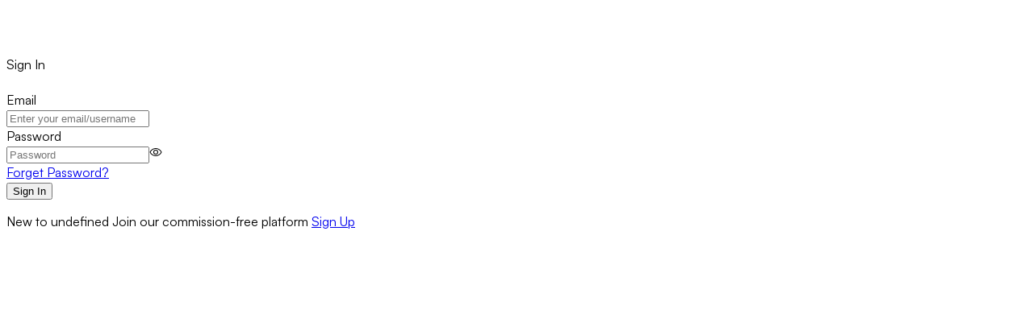

--- FILE ---
content_type: text/html; charset=utf-8
request_url: https://www.quizbeez.com/sign-in
body_size: 24848
content:
<!DOCTYPE html><html lang="en"><head><meta charSet="utf-8"/><meta name="viewport" content="width=device-width, initial-scale=1"/><link rel="stylesheet" href="/_next/static/chunks/8341d7135644c028.css" data-precedence="next"/><link rel="preload" as="script" fetchPriority="low" href="/_next/static/chunks/3ca97c449717d1af.js"/><script src="/_next/static/chunks/4a0898171cb5614f.js" async=""></script><script src="/_next/static/chunks/e389e09072bd51fe.js" async=""></script><script src="/_next/static/chunks/393752ef7748ec37.js" async=""></script><script src="/_next/static/chunks/0471023a5819e9ab.js" async=""></script><script src="/_next/static/chunks/turbopack-bef48d109e9b60dc.js" async=""></script><script src="/_next/static/chunks/96b3f7d093820939.js" async=""></script><script src="/_next/static/chunks/540183416175da1c.js" async=""></script><script src="/_next/static/chunks/8145ba775921532c.js" async=""></script><script src="/_next/static/chunks/cd8ad56d657f8cd6.js" async=""></script><script src="/_next/static/chunks/d0abe624b2286f87.js" async=""></script><script src="/_next/static/chunks/c1b786db1869dbd5.js" async=""></script><script src="/_next/static/chunks/74476c4f86656f85.js" async=""></script><script src="/_next/static/chunks/963c71eec1d89c3f.js" async=""></script><script src="/_next/static/chunks/cdef6cea9fc9a8e4.js" async=""></script><script async="" src="https://pagead2.googlesyndication.com/pagead/js/adsbygoogle.js" crossorigin="anonymous"></script><link rel="manifest" href="/manifest.webmanifest"/><script src="/_next/static/chunks/a6dad97d9634a72d.js" noModule=""></script></head><body><div hidden=""><!--$--><!--/$--></div><!--$?--><template id="B:0"></template><div class="flex h-screen items-center justify-center"><div class="border-primary h-12 w-12 animate-spin rounded-full border-b-2"></div></div><!--/$--><div data-rht-toaster="" style="position:fixed;z-index:9999;top:16px;left:16px;right:16px;bottom:16px;pointer-events:none"></div><script>requestAnimationFrame(function(){$RT=performance.now()});</script><script src="/_next/static/chunks/3ca97c449717d1af.js" id="_R_" async=""></script><script>(self.__next_f=self.__next_f||[]).push([0])</script><script>self.__next_f.push([1,"1:\"$Sreact.fragment\"\n4:I[750974,[\"/_next/static/chunks/96b3f7d093820939.js\",\"/_next/static/chunks/540183416175da1c.js\",\"/_next/static/chunks/8145ba775921532c.js\",\"/_next/static/chunks/cd8ad56d657f8cd6.js\",\"/_next/static/chunks/d0abe624b2286f87.js\",\"/_next/static/chunks/c1b786db1869dbd5.js\"],\"default\"]\n5:I[573346,[\"/_next/static/chunks/96b3f7d093820939.js\",\"/_next/static/chunks/540183416175da1c.js\",\"/_next/static/chunks/8145ba775921532c.js\",\"/_next/static/chunks/cd8ad56d657f8cd6.js\",\"/_next/static/chunks/d0abe624b2286f87.js\",\"/_next/static/chunks/c1b786db1869dbd5.js\"],\"default\"]\n6:I[901358,[\"/_next/static/chunks/96b3f7d093820939.js\",\"/_next/static/chunks/540183416175da1c.js\",\"/_next/static/chunks/8145ba775921532c.js\",\"/_next/static/chunks/cd8ad56d657f8cd6.js\",\"/_next/static/chunks/d0abe624b2286f87.js\",\"/_next/static/chunks/c1b786db1869dbd5.js\"],\"default\"]\n7:I[339756,[\"/_next/static/chunks/74476c4f86656f85.js\",\"/_next/static/chunks/963c71eec1d89c3f.js\"],\"default\"]\n8:I[837457,[\"/_next/static/chunks/74476c4f86656f85.js\",\"/_next/static/chunks/963c71eec1d89c3f.js\"],\"default\"]\n9:I[89857,[\"/_next/static/chunks/96b3f7d093820939.js\",\"/_next/static/chunks/540183416175da1c.js\",\"/_next/static/chunks/8145ba775921532c.js\",\"/_next/static/chunks/cd8ad56d657f8cd6.js\",\"/_next/static/chunks/d0abe624b2286f87.js\",\"/_next/static/chunks/c1b786db1869dbd5.js\"],\"default\"]\na:I[981431,[\"/_next/static/chunks/96b3f7d093820939.js\",\"/_next/static/chunks/540183416175da1c.js\",\"/_next/static/chunks/8145ba775921532c.js\",\"/_next/static/chunks/cd8ad56d657f8cd6.js\",\"/_next/static/chunks/d0abe624b2286f87.js\",\"/_next/static/chunks/c1b786db1869dbd5.js\",\"/_next/static/chunks/cdef6cea9fc9a8e4.js\"],\"default\"]\nb:I[484086,[\"/_next/static/chunks/96b3f7d093820939.js\",\"/_next/static/chunks/540183416175da1c.js\",\"/_next/static/chunks/8145ba775921532c.js\",\"/_next/static/chunks/cd8ad56d657f8cd6.js\",\"/_next/static/chunks/d0abe624b2286f87.js\",\"/_next/static/chunks/c1b786db1869dbd5.js\",\"/_next/static/chunks/cdef6cea9fc9a8e4.js\"],\"default\"]\nc:I[506836,[\"/_next/static/chunks/96b3f7d093820939.js\",\"/_next/static/chunks/540183416175da1c.js\",\"/_next/static/chunks/8145ba775921532c.js\",\"/_next/static/chunks/cd8ad56d657f8cd6.js\",\"/_next/static/chunks/d0abe624b2286f87.js\",\"/_next/static/chunks/c1b786db1869dbd5.js\",\"/_next/static/chunks/cdef6cea9fc9a8e4.js\"],\"default\"]\nd:I[897367,[\"/_next/static/chunks/74476c4f86656f85.js\",\"/_next/static/chunks/963c71eec1d89c3f.js\"],\"OutletBoundary\"]\ne:\"$Sreact.suspense\"\n10:I[897367,[\"/_next/static/chunks/74476c4f86656f85.js\",\"/_next/static/chunks/963c71eec1d89c3f.js\"],\"ViewportBoundary\"]\n12:I[897367,[\"/_next/static/chunks/74476c4f86656f85.js\",\"/_next/static/chunks/963c71eec1d89c3f.js\"],\"MetadataBoundary\"]\n14:I[563491,[\"/_next/static/chunks/74476c4f86656f85.js\",\"/_next/static/chunks/963c71eec1d89c3f.js\"],\"default\"]\n15:I[367577,[\"/_next/static/chunks/96b3f7d093820939.js\"],\"default\"]\n:HL[\"/_next/static/chunks/8341d7135644c028.css\",\"style\"]\n:HC[\"/\",\"\"]\n"])</script><script>self.__next_f.push([1,"0:{\"P\":null,\"b\":\"8XKZ-rL8UUHfAPDIkK7xE\",\"c\":[\"\",\"sign-in\"],\"q\":\"\",\"i\":false,\"f\":[[[\"\",{\"children\":[\"(default)\",{\"children\":[\"(auth-pages)\",{\"children\":[\"sign-in\",{\"children\":[\"__PAGE__\",{}]}]}]}]},\"$undefined\",\"$undefined\",true],[[\"$\",\"$1\",\"c\",{\"children\":[[[\"$\",\"link\",\"0\",{\"rel\":\"stylesheet\",\"href\":\"/_next/static/chunks/8341d7135644c028.css\",\"precedence\":\"next\",\"crossOrigin\":\"$undefined\",\"nonce\":\"$undefined\"}],[\"$\",\"script\",\"script-0\",{\"src\":\"/_next/static/chunks/96b3f7d093820939.js\",\"async\":true,\"nonce\":\"$undefined\"}]],\"$L2\"]}],{\"children\":[[\"$\",\"$1\",\"c\",{\"children\":[[[\"$\",\"script\",\"script-0\",{\"src\":\"/_next/static/chunks/540183416175da1c.js\",\"async\":true,\"nonce\":\"$undefined\"}],[\"$\",\"script\",\"script-1\",{\"src\":\"/_next/static/chunks/8145ba775921532c.js\",\"async\":true,\"nonce\":\"$undefined\"}],[\"$\",\"script\",\"script-2\",{\"src\":\"/_next/static/chunks/cd8ad56d657f8cd6.js\",\"async\":true,\"nonce\":\"$undefined\"}],[\"$\",\"script\",\"script-3\",{\"src\":\"/_next/static/chunks/d0abe624b2286f87.js\",\"async\":true,\"nonce\":\"$undefined\"}]],\"$L3\"]}],{\"children\":[[\"$\",\"$1\",\"c\",{\"children\":[[[\"$\",\"script\",\"script-0\",{\"src\":\"/_next/static/chunks/c1b786db1869dbd5.js\",\"async\":true,\"nonce\":\"$undefined\"}]],[\"$\",\"div\",null,{\"className\":\"flex h-full min-h-screen items-center justify-center overflow-auto px-6 py-6\",\"children\":[\"$\",\"div\",null,{\"className\":\"bg-dark4 border-dark5/40 grid min-h-[800px] w-full max-w-[1350px] overflow-auto rounded-xl border lg:grid-cols-2\",\"children\":[[\"$\",\"div\",null,{\"className\":\"relative z-30 flex w-full flex-1 flex-col items-start justify-start bg-white p-6 sm:p-10 sm:px-10\",\"children\":[[\"$\",\"$L4\",null,{}],[\"$\",\"$L5\",null,{\"fallback\":[\"$\",\"$L6\",null,{}],\"children\":[\"$\",\"$L7\",null,{\"parallelRouterKey\":\"children\",\"error\":\"$undefined\",\"errorStyles\":\"$undefined\",\"errorScripts\":\"$undefined\",\"template\":[\"$\",\"$L8\",null,{}],\"templateStyles\":\"$undefined\",\"templateScripts\":\"$undefined\",\"notFound\":\"$undefined\",\"forbidden\":\"$undefined\",\"unauthorized\":\"$undefined\"}]}]]}],[\"$\",\"$L9\",null,{}]]}]}]]}],{\"children\":[[\"$\",\"$1\",\"c\",{\"children\":[null,[\"$\",\"$L7\",null,{\"parallelRouterKey\":\"children\",\"error\":\"$undefined\",\"errorStyles\":\"$undefined\",\"errorScripts\":\"$undefined\",\"template\":[\"$\",\"$L8\",null,{}],\"templateStyles\":\"$undefined\",\"templateScripts\":\"$undefined\",\"notFound\":\"$undefined\",\"forbidden\":\"$undefined\",\"unauthorized\":\"$undefined\"}]]}],{\"children\":[[\"$\",\"$1\",\"c\",{\"children\":[[\"$\",\"div\",null,{\"className\":\"w-full pt-8 sm:pt-20 xl:px-10 2xl:px-[60px]\",\"children\":[[\"$\",\"$La\",null,{\"title\":\"Sign In\"}],[\"$\",\"div\",null,{\"className\":\"flex w-full flex-col gap-3\",\"children\":[[\"$\",\"$Lb\",null,{}],[\"$\",\"$Lc\",null,{}]]}]]}],[[\"$\",\"script\",\"script-0\",{\"src\":\"/_next/static/chunks/cdef6cea9fc9a8e4.js\",\"async\":true,\"nonce\":\"$undefined\"}]],[\"$\",\"$Ld\",null,{\"children\":[\"$\",\"$e\",null,{\"name\":\"Next.MetadataOutlet\",\"children\":\"$@f\"}]}]]}],{},null,false,false]},null,false,false]},null,false,false]},[[\"$\",\"div\",\"l\",{\"className\":\"flex h-screen items-center justify-center\",\"children\":[\"$\",\"div\",null,{\"className\":\"border-primary h-12 w-12 animate-spin rounded-full border-b-2\"}]}],[],[]],false,false]},[[\"$\",\"div\",\"l\",{\"className\":\"flex h-screen items-center justify-center\",\"children\":[\"$\",\"div\",null,{\"className\":\"border-primary h-12 w-12 animate-spin rounded-full border-b-2\"}]}],[],[]],false,false],[\"$\",\"$1\",\"h\",{\"children\":[null,[\"$\",\"$L10\",null,{\"children\":\"$L11\"}],[\"$\",\"div\",null,{\"hidden\":true,\"children\":[\"$\",\"$L12\",null,{\"children\":[\"$\",\"$e\",null,{\"name\":\"Next.Metadata\",\"children\":\"$L13\"}]}]}],null]}],false]],\"m\":\"$undefined\",\"G\":[\"$14\",[]],\"S\":false}\n"])</script><script>self.__next_f.push([1,"2:[\"$\",\"html\",null,{\"lang\":\"en\",\"suppressHydrationWarning\":true,\"children\":[[\"$\",\"head\",null,{\"children\":[\"$\",\"script\",null,{\"async\":true,\"src\":\"https://pagead2.googlesyndication.com/pagead/js/adsbygoogle.js\",\"crossOrigin\":\"anonymous\"}]}],[\"$\",\"body\",null,{\"children\":[\"$\",\"$L15\",null,{\"children\":[\"$\",\"$L7\",null,{\"parallelRouterKey\":\"children\",\"error\":\"$undefined\",\"errorStyles\":\"$undefined\",\"errorScripts\":\"$undefined\",\"template\":[\"$\",\"$L8\",null,{}],\"templateStyles\":\"$undefined\",\"templateScripts\":\"$undefined\",\"notFound\":[[[\"$\",\"title\",null,{\"children\":\"404: This page could not be found.\"}],[\"$\",\"div\",null,{\"style\":{\"fontFamily\":\"system-ui,\\\"Segoe UI\\\",Roboto,Helvetica,Arial,sans-serif,\\\"Apple Color Emoji\\\",\\\"Segoe UI Emoji\\\"\",\"height\":\"100vh\",\"textAlign\":\"center\",\"display\":\"flex\",\"flexDirection\":\"column\",\"alignItems\":\"center\",\"justifyContent\":\"center\"},\"children\":[\"$\",\"div\",null,{\"children\":[[\"$\",\"style\",null,{\"dangerouslySetInnerHTML\":{\"__html\":\"body{color:#000;background:#fff;margin:0}.next-error-h1{border-right:1px solid rgba(0,0,0,.3)}@media (prefers-color-scheme:dark){body{color:#fff;background:#000}.next-error-h1{border-right:1px solid rgba(255,255,255,.3)}}\"}}],[\"$\",\"h1\",null,{\"className\":\"next-error-h1\",\"style\":{\"display\":\"inline-block\",\"margin\":\"0 20px 0 0\",\"padding\":\"0 23px 0 0\",\"fontSize\":24,\"fontWeight\":500,\"verticalAlign\":\"top\",\"lineHeight\":\"49px\"},\"children\":404}],[\"$\",\"div\",null,{\"style\":{\"display\":\"inline-block\"},\"children\":[\"$\",\"h2\",null,{\"style\":{\"fontSize\":14,\"fontWeight\":400,\"lineHeight\":\"49px\",\"margin\":0},\"children\":\"This page could not be found.\"}]}]]}]}]],[]],\"forbidden\":\"$undefined\",\"unauthorized\":\"$undefined\"}]}]}]]}]\n"])</script><script>self.__next_f.push([1,"11:[[\"$\",\"meta\",\"0\",{\"charSet\":\"utf-8\"}],[\"$\",\"meta\",\"1\",{\"name\":\"viewport\",\"content\":\"width=device-width, initial-scale=1\"}]]\nf:null\n13:[[\"$\",\"link\",\"0\",{\"rel\":\"manifest\",\"href\":\"/manifest.webmanifest\",\"crossOrigin\":\"$undefined\"}]]\n"])</script><script>self.__next_f.push([1,"16:I[394133,[\"/_next/static/chunks/96b3f7d093820939.js\",\"/_next/static/chunks/540183416175da1c.js\",\"/_next/static/chunks/8145ba775921532c.js\",\"/_next/static/chunks/cd8ad56d657f8cd6.js\",\"/_next/static/chunks/d0abe624b2286f87.js\"],\"TranslationProvider\"]\n"])</script><script>self.__next_f.push([1,"3:[\"$\",\"$L16\",null,{\"translations\":{\"Dashboard\":\"\",\"Users\":\"\",\"Send Notification\":\"\",\"Category\":\"\",\"Tag\":\"\",\"Deposits\":\"\",\"Withdrawals\":\"\",\"Contact\":\"\",\"Support Tickets\":\"\",\"Payments\":\"\",\"Admin Users\":\"\",\"Roles\":\"\",\"Reports\":\"\",\"Transactions\":\"\",\"Login Log\":\"\",\"System Settings\":\"\",\"Extras\":\"\",\"App Info\":\"\",\"Update\":\"\",\"Language changed successfully\":\"\",\"Rejected Withdraw\":\"\",\"Pending Withdraw\":\"\",\"Success Withdraw\":\"\",\"Total Commission Earning\":\"\",\"Total\":\"\",\"Confirm\":\"\",\"Pending\":\"\",\"Menu deleted successfully\":\"\",\"Status changed successfully\":\"\",\"Menu updated successfully\":\"\",\"Menu created successfully\":\"\",\"Customize Menu\":\"\",\"You can only have 2 active Menu List\":\"\",\"Delete\":\"\",\"InActive\":\"\",\"Active\":\"\",\"Edit\":\"\",\"Status\":\"\",\"Title\":\"\",\"Add New Menu\":\"\",\"You can only have 1 active Menu List per location\":\"\",\"Menu item not found\":\"\",\"Menu item saved successfully\":\"\",\"Menu item deleted successfully\":\"\",\"Send Inquiry Reply\":\"\",\"Failed to subscribe to topic\":\"\",\"Inquiry replied successfully\":\"\",\"Show\":\"\",\"Name\":\"\",\"Email\":\"\",\"Phone\":\"\",\"Date\":\"\",\"Action\":\"\",\"Type\":\"\",\"Content\":\"\",\"Read At\":\"\",\"Notification read successfully\":\"\",\"Notification deleted successfully\":\"\",\"Add Money\":\"\",\"Subtract Money\":\"\",\"Account Coins\":\"\",\"Current Coins\":\"\",\"Information of\":\"\",\"Active User\":\"\",\"Ban User\":\"\",\"Sign in as User\":\"\",\"User Details\":\"\",\"Active Users\":\"\",\"Coins subtracted successfully\":\"\",\"Coins added successfully\":\"\",\"Insufficient Coins\":\"\",\"User banned successfully\":\"\",\"User active successfully\":\"\",\"Seller account accepted.\":\"\",\"Seller account rejected.\":\"\",\"Currency updated successfully\":\"\",\"You must not delete your default currency\":\"\",\"Unable to delete currency\":\"\",\"Currency deleted successfully\":\"\",\"You must set this currency as default\":\"\",\"Currency rates updated successfully\":\"\",\"Unable to update currency rates\":\"\",\"No currencies found\":\"\",\"Symbol\":\"\",\"Rate\":\"\",\"Is Default\":\"\",\"Make Default\":\"\",\"Custom CSS updated successfully\":\"\",\"Icon\":\"\",\"Settings updated successfully\":\"\",\"Question\":\"\",\"Answer\":\"\",\"Faq created successfully\":\"\",\"Faq updated successfully\":\"\",\"Faq deleted successfully\":\"\",\"Create\":\"\",\"Back\":\"\",\"Add New Field\":\"\",\"Kyc form added successfully\":\"\",\"Kyc form updated successfully\":\"\",\"Kyc form deleted successfully\":\"\",\"Kyc form position updated successfully\":\"\",\"Maintenance mode updated.\":\"\",\"General Settings\":\"\",\"Menu\":\"\",\"Notification Settings\":\"\",\"SEO Configuration\":\"\",\"KYC Setting\":\"\",\"Extensions\":\"\",\"Maintenance Mode\":\"\",\"Sitemap XML\":\"\",\"Logo and Favicon\":\"\",\"Configure basic system settings\":\"\",\"Manage the main navigation menu\":\"\",\"Manage notification preferences for users\":\"\",\"Adjust SEO-related settings for better search engine ranking.\":\"\",\"Configure KYC (Know Your Customer) settings.\":\"\",\"Manage available extensions for the system.\":\"\",\"Enable or disable maintenance mode for the site.\":\"\",\"Manage and generate XML sitemaps for SEO.\":\"\",\"Set up and manage the website's logo and favicon.\":\"\",\"Currency\":\"\",\"Manage available currencies for transactions.\":\"\",\"Payment Gateways\":\"\",\"Configure payment gateway options for transactions.\":\"\",\"Manage Frontend\":\"\",\"Manage and update the frontend interface.\":\"\",\"Social Login Settings\":\"\",\"Enable or disable social media login options.\":\"\",\"Social Medias\":\"\",\"Manage available social media options.\":\"\",\"Cron Job Settings\":\"\",\"Configure cron jobs for automated tasks in the system.\":\"\",\"GDPR Cookie\":\"\",\"Manage GDPR compliance for cookies and data privacy.\":\"\",\"Robots TXT\":\"\",\"Configure the robots.txt file for web crawlers.\":\"\",\"System Configuration\":\"\",\"Adjust core system configuration settings.\":\"\",\"Withdrawals Methods\":\"\",\"Manage available withdrawal methods for users.\":\"\",\"Manage Pages\":\"\",\"Manage and edit different pages on the website.\":\"\",\"Language\":\"\",\"Configure language settings for the website.\":\"\",\"Custom CSS\":\"\",\"Apply custom CSS to modify the site's appearance.\":\"\",\"Settings\":\"\",\"All Settings\":\"\",\"Client ID\":\"\",\"Is Enabled\":\"\",\"Help\":\"\",\"Link\":\"\",\"Designation\":\"\",\"Team created successfully\":\"\",\"Team updated successfully\":\"\",\"Team deleted successfully\":\"\",\"Description\":\"\",\"Testimonial created successfully\":\"\",\"Testimonial updated successfully\":\"\",\"Testimonial deleted successfully\":\"\",\"Create Withdraw Method\":\"\",\"Minimum Amount\":\"\",\"Maximum Amount\":\"\",\"Percentage Fee\":\"\",\"Fixed Fee\":\"\",\"Withdraw Method created successfully\":\"\",\"Withdraw Method updated successfully\":\"\",\"Withdraw Method deleted successfully\":\"\",\"If the logo and favicon are not changed after you update from this page, please clear the cache from your browser. As we keep the filename the same after the update, it may show the old image for the cache. usually, it works after clear the cache but if you still see the old logo or favicon, it may be caused by server level or network level caching. Please clear them too.\":\"\",\"Logo For Light Mode\":\"\",\"Logo For Dark Mode\":\"\",\"Supported Files\":\"\",\"Favicon\":\"\",\"Interval\":\"\",\"Cron created successfully\":\"\",\"Cron updated successfully\":\"\",\"Cron deleted successfully\":\"\",\"Cron cannot be deleted as it is in use on a Default Task\":\"\",\"Add New Cron Job\":\"\",\"Crons\":\"\",\"Last Run\":\"\",\"Next Run\":\"\",\"Deactivate\":\"\",\"Run Now\":\"\",\"Logs\":\"\",\"Cron time created successfully\":\"\",\"Cron time updated successfully\":\"\",\"Cron time deleted successfully\":\"\",\"Cron time cannot be deleted as it is in use on a Default Task\":\"\",\"Create Manual Payment Method\":\"\",\"Payment Method created successfully\":\"\",\"Payment Method updated successfully\":\"\",\"Payment Method deleted successfully\":\"\",\"Create New Page\":\"\",\"Title|Name\":\"\",\"Edit Sections\":\"\",\"Setup Seo\":\"\",\"Page created successfully\":\"\",\"Page updated successfully\":\"\",\"Page deleted successfully\":\"\",\"Page sections updated successfully\":\"\",\"SEO updated successfully\":\"\",\"Email Template created successfully\":\"\",\"Email Template updated successfully\":\"\",\"Email Template deleted successfully\":\"\",\"Global Template\":\"\",\"Email Settings\":\"\",\"SMS Settings\":\"\",\"Broadcast Notification Settings\":\"\",\"Templates\":\"\",\"Add New Template\":\"\",\"SMS sent successfully\":\"\",\"Invalid JSON file\":\"\",\"JSON file uploaded successfully\":\"\",\"Add New Language\":\"\",\"Edit Translations\":\"\",\"Language created successfully\":\"\",\"Default language cannot be edited\":\"\",\"Default language updated successfully\":\"\",\"Language updated successfully\":\"\",\"Language status change successfully\":\"\",\"Failed to delete language file\":\"\",\"Language deleted successfully\":\"\",\"Add New Key\":\"\",\"Key\":\"\",\"Value\":\"\",\"Key already exists\":\"\",\"Key added successfully\":\"\",\"Key not found\":\"\",\"Key updated successfully\":\"\",\"Key deleted successfully\":\"\",\"Add Section\":\"\",\"Frontend section created.\":\"\",\"Frontend section updated.\":\"\",\"KYC Verified Users\":\"\",\"Phone Verified Users\":\"\",\"Email Verified Users\":\"\",\"All Users\":\"\",\"All Sellers\":\"\",\"Active Sellers\":\"\",\"Banned Sellers\":\"\",\"KYC Verified\":\"\",\"KYC UnVerified\":\"\",\"Phone Verified\":\"\",\"Email Verified\":\"\",\"Email-Mobile\":\"\",\"Joined At\":\"\",\"Balance\":\"\",\"Verify KYC\":\"\",\"Total Balance\":\"\",\"Total Transactions\":\"\",\"Total Withdrawal Amount\":\"\",\"User updated successfully\":\"\",\"Export Report\":\"\",\"Pdf Report\":\"\",\"Sr. No.\":\"\",\"Read All\":\"\",\"Delete All\":\"\",\"Fee\":\"\",\"Data not found!\":\"\",\"Cache cleared successfully\":\"\",\"Send Email\":\"\",\"Please enter subject and message or select email template\":\"\",\"Please enter subject and message\":\"\",\"No subscriber found\":\"\",\"Email sent successfully\":\"\",\"Subscriber deleted successfully\":\"\",\"Select Email Template\":\"\",\"Template not found\":\"\",\"Created At\":\"\",\"New social media has been added successfully\":\"\",\"New social media has been updated successfully\":\"\",\"Edit Social Media\":\"\",\"Add New Social Media\":\"\",\"Save\":\"\",\"Social media has been deleted successfully\":\"\",\"Menu Settings\":\"\",\"Contacts deleted successfully\":\"\",\"Create New Role\":\"\",\"Role created successfully\":\"\",\"You can not edit super admin role\":\"\",\"Role updated successfully\":\"\",\"You can not edit super role\":\"\",\"Role deleted successfully\":\"\",\"Daily Login Overview (Last 15 days)\":\"\",\"View all\":\"\",\"Login By OS\":\"\",\"Transaction Report\":\"\",\"Monthly\":\"\",\"Yearly\":\"\",\"Enter Template Information\":\"\",\"Being Sent To\":\"\",\"Select a Template\":\"\",\"Send Notification To User\":\"\",\"Body\":\"\",\"Email Template Body\":\"\",\"Withdrawal request already approved\":\"\",\"Withdrawal request already rejected\":\"\",\"Withdrawal request rejected successfully\":\"\",\"Withdrawal request approved successfully\":\"\",\"Payment successful. Please wait for confirmation.\":\"\",\"All Payments\":\"\",\"Manual Pending Payments\":\"\",\"Cancelled\":\"\",\"Payment canceled successfully\":\"\",\"Payment accepted successfully\":\"\",\"After Rate Conversion\":\"\",\"Charge\":\"\",\"Payment Identifier\":\"\",\"Payment Details\":\"\",\"User Name\":\"\",\"Download\":\"\",\"Select Icon\":\"\",\"Currency Layer Access Key\":\"\",\"Map Box Access Token\":\"\",\"How to Access the Currencylayer Website and Get an Access Key\":\"\",\"How to Get a Mapbox Access Token\":\"\",\"Edit Team Member\":\"\",\"Add New Team Member\":\"\",\"Configure currency layer api and Map box api token settings\":\"\",\"Available Sections\":\"\",\"Otp Settings\":\"\",\"Loading...\":\"\",\"Total Users:\":\"\",\"Inactive Users\":\"\",\"Banned Users\":\"\",\"Total Contests\":\"\",\"Total Quizzes\":\"\",\"Total Deposit Amount\":\"\",\"Rejected\":\"\",\"Failed\":\"\",\"Contest Participants\":\"\",\"Quiz Participants\":\"\",\"Withdrawal Overview\":\"\",\"Deposit Overview\":\"\",\"Login by Operating System\":\"\",\"Login by Browser\":\"\",\"Log Out\":\"\",\"Manage Users\":\"\",\"Manage Quizzes\":\"\",\"Quizzes\":\"\",\"Manage Contests\":\"\",\"Contests\":\"\",\"Winners\":\"\",\"Subscription\":\"\",\"Quiz\":\"\",\"Buy Coins\":\"\",\"Login Logs\":\"\",\"Finance Settings\":\"\",\"User Settings\":\"\",\"Quiz Settings\":\"\",\"SEO \u0026 Meta\":\"\",\"Theme Settings\":\"\",\"Integration Settings\":\"\",\"Localization\":\"\",\"Navigatio\":\"\",\"Inactive\":\"\",\"Banned\":\"\",\"Date Range\":\"\",\"Email Template\":\"\",\"SMS Template\":\"\",\"Add New Quiz Category\":\"\",\"Edit Quiz Category\":\"\",\"Are you sure?\":\"\",\"You won't be able to revert this!\":\"\",\"No, cancel!\":\"\",\"Yes, delete it!\":\"\",\"Music\":\"\",\"Programming\":\"\",\"Hardware\":\"\",\"Has level\":\"\",\"Banner Image\":\"\",\"Select Language\":\"\",\"Add Language\":\"\",\"Enter Title\":\"\",\"Enter Description\":\"\",\"Select a Category\":\"\",\"Select an option\":\"\",\"Quiz level\":\"\",\"Beginner\":\"\",\"Intermediate\":\"\",\"Advanced\":\"\",\"Is free?\":\"\",\"No\":\"\",\"Yes\":\"\",\"Enrollment Point\":\"\",\"You will add level?\":\"\",\"Edit Quiz\":\"\",\"Change Status\":\"\",\"Is Free\":\"\",\"Create Contest\":\"\",\"Participant Limit\":\"\",\"Is Featured\":\"\",\"Add New Contest\":\"\",\"Question Type\":\"\",\"Time Limit (in minutes)\":\"\",\"Add Option\":\"\",\"Question Options\":\"\",\"Mark as correct answer\":\"\",\"Correct Answers\":\"\",\"Explanation\":\"\",\"Select an Explanation Type (Optional)\":\"\",\"Hints\":\"\",\"Edit new Prize\":\"\",\"Add new Prize\":\"\",\"Add New Question With AI\":\"\",\"Add New Question\":\"\",\"Add Translation With AI\":\"\",\"Draft\":\"\",\"Template\":\"\",\"Total Withdraw Amount\":\"\",\"Address\":\"\",\"Location\":\"\",\"Reply sent successfully\":\"\",\"Review deleted successfully\":\"\",\"Reply\":\"\",\"Comment\":\"\",\"Withdraws\":\"\",\"Notifications\":\"\",\"Your Email\":\"\",\"New Password\":\"\",\"Confirm Password\":\"\",\"Amount\":\"\",\"Payment Method\":\"\",\"Confirmed\":\"\",\"Canceled\":\"\",\"Upcoming\":\"\",\"Running\":\"\",\"Support ticket replied successfully\":\"\",\"Support ticket closed successfully\":\"\",\"Support ticket is already closed\":\"\",\"Support ticket created successfully\":\"\",\"Priority\":\"\",\"Subject\":\"\",\"All Tickets\":\"\",\"Close\":\"\",\"Paid\":\"\",\"Open\":\"\",\"Attachment\":\"\",\"Reply Message\":\"\",\"Attachments\":\"\",\"Chats\":\"\",\"Recent Tickets\":\"\",\"Profile updated successfully\":\"\",\"Password updated successfully\":\"\",\"Member Since\":\"\",\"Personal Information\":\"\",\"Security\":\"\",\"Email Address\":\"\",\"Update Password\":\"\",\"Email Verification\":\"\",\"Phone Verification\":\"\",\"Your email is verified\":\"\",\"Your email is not verified\":\"\",\"Your phone is verified\":\"\",\"Your phone is not verified\":\"\",\"Verified\":\"\",\"Verify\":\"\",\"Two-Factor Authentication\":\"\",\"Two-Factor Authentication is enabled\":\"\",\"Two-Factor Authentication is not enabled\":\"\",\"Account Summary\":\"\",\"Total Bookings\":\"\",\"Verify Your Email\":\"\",\"Verify Your Phone\":\"\",\"Verification link sent successfully. Please check your email\":\"\",\"The code will expire in :minutes minutes\":\"\",\"Your OTP code is:otp\":\"\",\"OTP Code\":\"\",\"Phone already verified\":\"\",\"Phone verified successfully\":\"\",\"Invalid OTP\":\"\",\"2FA enabled successfully\":\"\",\"2FA disabled successfully\":\"\",\"Transaction ID\":\"\",\"Terms \u0026 Conditions\":\"\",\"This is a computer-generated invoice and doesn't require a signature.\":\"\",\"Email verified successfully\":\"\",\"OTP sent successfully\":\"\",\"You can not delete default page\":\"\",\"Settings deleted successfully\":\"\",\"You can only have 2 active pages\":\"\",\"Menu items created successfully\":\"\",\"This menu item can not be deleted\":\"\",\"Password has been reset successfully.\":\"\",\"Select Budget\":\"\",\"Select Sort By\":\"\",\"Captcha verification failed\":\"\",\"Email Password Reset Link\":\"\",\"Forgot your password? No problem. Just let us know your email address and we will email you a password reset link that will allow you to choose a new one.\":\"\",\"Reset Password\":\"\",\"Favorites\":\"\",\"Profile\":\"\",\"Support Ticket\":\"\",\"Payment not confirmed.\":\"\",\"Payment identifier id not found.\":\"\",\"Payment is not successful.\":\"\",\"Payment failed\":\"\",\"VRpay gateway not initialized\":\"\",\"This payment has already been processed\":\"\",\"Payment processed successfully\":\"\",\"Toyyibpay gateway not initialized\":\"\",\"Bill not created\":\"\",\"Please wait for payment confirmation.\":\"\",\"Your payment has been submitted to bank. Payment will be confirmed after bank approval\":\"\",\"Square payment Initialization failed\":\"\",\"Select Currency\":\"\",\"Your account has been banned!\":\"\",\"2FA code sent to your email\":\"\",\"User is banned\":\"\",\"User not found\":\"\",\"Our Testimonials\":\"\",\"Collection\":\"\",\"Old password does not match\":\"\",\"Sign Up\":\"\",\"Sign In\":\"\",\"All Category\":\"\",\"Clear\":\"\",\"You have been unsubscribed\":\"\",\"Thanks for subscribing!\":\"\",\"Copy\":\"\",\"Awaiting Approval\":\"\",\"Successfully sent password reset link\":\"\",\"Unable to send password reset link\":\"\",\"Successfully sent password reset link, please check your email.\":\"\",\"Verify your account\":\"\",\"Testimonials\":\"\",\"Our Partners\":\"\",\"Showing some our partners with title and description.\":\"\",\"Streamline your Technology with our Trusted IT Support.\":\"\",\"We are always online. Let's Talk!\":\"\",\"Protect Your Business Today!\":\"\",\"Expert Team Ready to Assist\":\"\",\"Our expert team is available to assist you.\":\"\",\"Send Your Message\":\"\",\"Get a quote\":\"\",\"Contact us\":\"\",\"We would love to hear from you, if you have any questions or queries then please give us a call or contact us via the contact form\":\"\",\"Submit Now\":\"\",\"Complete the form below to withdraw funds from your account\":\"\",\"Withdraw Funds\":\"\",\"Withdrawal Details\":\"\",\"Total Score\":\"\",\"KYC Verify\":\"\",\"User Information\":\"\",\"City\":\"\",\"State\":\"\",\"KYC Details\":\"\",\"Accept\":\"\",\"Reject\":\"\",\"Rank\":\"\",\"Prize Name\":\"\",\"Status was successfully updated\":\"\",\"You must add questions first.\":\"\",\"You must add questions first. Then you can change status to active.\":\"\",\"Contest publish successfully.\":\"\",\"You can not unpublish this contest.\":\"\",\"Contest unpublish successfully.\":\"\",\"Quiz level settings\":\"\",\"Edit Quiz Ranking Level\":\"\",\"Add Quiz Ranking Level\":\"\",\"Contest is not in draft status.\":\"\",\"Send OTP\":\"\",\"Enter Your Email\":\"\",\"Forgot Password\":\"\",\"Enter your email to send the verification email to reset password\":\"\",\"Submit KYC\":\"\",\"Submit\":\"\",\"Upload\":\"\",\"Upload Your Selfie\":\"\",\"Upload Your Selfie with ID\":\"\",\"Upload Your ID\":\"\",\"Upload Your ID with Selfie\":\"\",\"Failed to update user data\":\"\",\"Password\":\"\",\"Or\":\"\",\"Google\":\"\",\"Facebook\":\"\",\"Apple\":\"\",\"Already have an account?\":\"\",\"Don't have an account?\":\"\",\"New to QuiziX Join our commission-free platform\":\"\",\"Forget Password?\":\"\",\"Welcome back to QuiziX\":\"\",\"First Name\":\"\",\"Last Name\":\"\",\"Referer\":\"\",\"Referer User Name\":\"\",\"Country Code\":\"\",\"Dial Code\":\"\",\"Password Confirmation\":\"\",\"Agree\":\"\",\"Recaptcha\":\"\",\"Enter Your First Name\":\"\",\"Enter Your Last Name\":\"\",\"I agree to the\":\"\",\"Verify OTP\":\"\",\"Enter OTP\":\"\",\"Please enter a valid OTP code\":\"\",\"Add Coins\":\"\",\"Deposit Details\":\"\",\"Deposit Amount\":\"\",\"Conversion\":\"\",\"Payment Amount\":\"\",\"Preview Quiz\":\"\",\"Go to Quiz\":\"\",\"Right Answer\":\"\",\"Wrong Answer\":\"\",\"Minutes\":\"\",\"Excellent\":\"\",\"Good\":\"\",\"Poor\":\"\",\"Very Poor\":\"\",\"Well done! You are mastering in this topic\":\"\",\"You are doing well in this topic\":\"\",\"Not bad, but you can do better\":\"\",\"You need to improve your knowledge\":\"\",\"Badges\":\"\",\"Performance-Based Awards\":\"\",\"Coin History\":\"\",\"Coins\":\"\",\"No data found\":\"\",\"No Favorites\":\"\",\"Play Again\":\"\",\"points earned\":\"\",\"min\":\"\",\"Quiz History\":\"\",\"Contest History\":\"\",\"Share \u0026 Earn\":\"\",\"Get 100 coins for every new user you refer\":\"\",\"Play Quiz online and win coins. Refer your friends and get 50 coins for each new user you refer.\":\"\",\"Leaderboard\":\"\",\"Top\":\"\",\"Average\":\"\",\"Score\":\"\",\"Avg\":\"\",\"Member since\":\"\",\"Level Progress\":\"\",\"Level\":\"\",\"Streak\":\"\",\"1-day streak\":\"\",\"Average Score\":\"\",\"This Month\":\"\",\"Quiz Performance\":\"\",\"Change Password\":\"\",\"You can change your password here.\":\"\",\"Preferences\":\"\",\"Two Factor Authentication\":\"\",\"You can enable two factor authentication here.\":\"\",\"Enter New First Name\":\"\",\"Enter New Last Name\":\"\",\"Enter New User Name\":\"\",\"Enter Your Address\":\"\",\"Profile Information\":\"\",\"You can update your profile information here.\":\"\",\"Ticket No\":\"\",\"Created Date\":\"\",\"No tickets found\":\"\",\"Create Ticket\":\"\",\"Ticket Subject\":\"\",\"Ticket Description\":\"\",\"Ticket Priority\":\"\",\"Submit now\":\"\",\"Choose File\":\"\",\"Replies\":\"\",\"Message\":\"\",\"Your message\":\"\",\"Attachments*\":\"\",\"Reply By Me\":\"\",\"Reply By Admin\":\"\",\"Created at\":\"\",\"Go Back\":\"\",\"Describe your message\":\"\",\"Top Up\":\"\",\"Withdraw\":\"\",\"Transaction History\":\"\",\"Top Up Completed\":\"\",\"Wallet \u0026 Coins\":\"\",\"Total Coins\":\"\",\"Back to Wallet\":\"\",\"Contact Us\":\"\",\"Your Name\":\"\",\"Let’s Get In Touch\":\"\",\"View on Google Maps\":\"\",\"Enter your name\":\"\",\"Enter your email\":\"\",\"Cancel\":\"\",\"Yes, Cancel\":\"\",\"Your account is under review. Please wait for approval.\":\"\",\"You will receive an email notification once approved.\":\"\",\"Access to your account will be granted immediately.\":\"\",\"Expected approval time is between\":\"\",\"For any inquiries, please contact us at\":\"\",\"Back to Home\":\"\",\"Logout\":\"\",\"Payment successful\":\"\",\"Payment Cancelled\":\"\",\"Go to home\":\"\",\"The favorites you are looking for does not exist.\":\"\",\"No Favorites Found\":\"\",\"Copyright\":\"\",\"Designed By\":\"\",\"Page Not Found\":\"\",\"The page you are looking for does not exist.\":\"\",\"Resend OTP in\":\"\",\"seconds\":\"\",\"Resend\":\"\",\"Didn't receive email?\":\"\",\"Data Not Found\":\"\",\"The data you are looking for does not exist. Please refresh the page.\":\"\",\"Phone Number\":\"\",\"Enter Your Phone Number\":\"\",\"Start Amazon Pay Checkout\":\"\",\"Amazon Pay Button\":\"\",\"Loading Braintree form...\":\"\",\"Card Number\":\"\",\"CVV\":\"\",\"Expiration Date\":\"\",\"Postal Code\":\"\",\"Pay\":\"\",\"Redirecting to PayU...\":\"\",\"Unsupported field type:\":\"\",\"(Select all in this category)\":\"\",\"Test Your Knowledge\":\"\",\"How It Works\":\"\",\"Sign up easily and securely to start your quiz journey.\":\"\",\"Explore and choose from a wide range of exciting and diverse categories available for you.\":\"\",\"Test your knowledge and see how you rank. Check your score now and improve!\":\"\",\"Choose A Quiz\":\"\",\"Check Your Score\":\"\",\"Unique Quiz Features\":\"\",\"Explore unique quiz features designed to challenge, entertain, and educate. Dive into interactive quizzes and enhance your knowledge effortlessly.\":\"\",\"Race against the clock to complete quizzes and add excitement to your learning.\":\"\",\"Timed Challenges\":\"\",\"Multi-Topic Quizzes\":\"\",\"Explore diverse topics from science to pop culture, tailored for curious minds.\":\"\",\"Team Quizzes\":\"\",\"Join forces with friends or colleagues and tackle quizzes together for team fun.\":\"\",\"Brain Teasers\":\"\",\"Challenge yourself with puzzles and riddles that keep your mind sharp.\":\"\",\"The Journey Behind Our Quizzes\":\"\",\"We envision a world where learning is fun, accessible, and interactive through innovative quiz experiences.\":\"\",\"we’re dedicated revolutionizing the way the world uses energy. mission is to provide reliable, affordable\":\"\",\"Our mission is to create engaging quizzes that challenge and entertain users while promoting knowledge sharing.\":\"\",\"Integrity, creativity, and user-centric design are at the core of our values, guiding us in every quiz we create.\":\"\",\"What Our Users Say\":\"\",\"Subscribe For The Daily Updates\":\"\",\"Discover why users love our quizzes. Fun, educational, and completely engaging\":\"\",\"Subscribe\":\"\",\"We understand that business can be chaotic. That’s where we come in. We’re focused on adding some much-needed balance to the mix.\":\"\",\"Login\":\"\",\"Register\":\"\",\"Legal Information\":\"\",\"Privacy Policy\":\"\",\"Confidentiality \u0026 Privacy\":\"\",\"Return and Refund Policy\":\"\",\"Resources\":\"\",\"Quick Links\":\"\",\"Dominate the Quiz World!\":\"\",\"General Knowledge\":\"\",\"Science\":\"\",\"Geography\":\"\",\"Mathematics\":\"\",\"Literature\":\"\",\"Sports\":\"\",\"Movies\":\"\",\"View Details\":\"\",\"Enrolled Fee\":\"\",\"Levels\":\"\",\"Start Your Quiz\":\"\",\"Please review and confirm your quiz details\":\"\",\"Questions\":\"\",\"Entry Fee\":\"\",\"Available Coins\":\"\",\"Total Participants\":\"\",\"View Rules \u0026 Terms\":\"\",\"Available\":\"\",\"Participants\":\"\",\"Prize\":\"\",\"Technology\":\"\",\"Enrollment Fee\":\"\",\"End Date\":\"\",\"Start Date\":\"\",\"Spots Filled\":\"\",\"Contest Details\":\"\",\"Prize Pool\":\"\",\"Unlock Now\":\"\",\"Frequently Asked Questions\":\"\",\"Discover why users love our quizzes. Fun, educational, and completely engaging experiences that challenge your knowledge and keep you coming back for more.\":\"\",\"What types of quizzes are available?\":\"\",\"We offer a wide range of quizzes across various categories including science, history, pop culture, and more.\":\"\",\"How do I create an account?\":\"\",\"Can I track my progress?\":\"\",\"Yes, you can track your quiz scores and progress through your user dashboard.\":\"\",\"Is there a mobile app available?\":\"\",\"Currently, we do not have a mobile app, but our website is fully responsive and works well on mobile devices.\":\"\",\"How can I contact support?\":\"\",\"You can contact our support team via the contact form on our website or through our email support.\":\"\",\"Top Player\":\"\",\"Create an account, explore quizzes, test your knowledge, and track your progress effortlessly.\":\"\",\"View All\":\"\",\"No notifications\":\"\",\"Contest\":\"\",\"scores\":\"\",\"View Result\":\"\",\"Go To Levels\":\"\",\"History\":\"\",\"No Notifications\":\"\",\"You don't have any notifications\":\"\",\"Total Notifications\":\"\",\"Quiz Master\":\"\",\"Accuracy Ace\":\"\",\"Fast Thinker\":\"\",\"Scored 90% or above in 10 quizzes.\":\"\",\"Achieved perfect score in 5 consecutive quizzes.\":\"\",\"Completed a quiz in record time with 80% accuracy or higher.\":\"\",\"Top Performer\":\"\",\"Secured a spot in the top 3 on the leaderboard.\":\"\",\"Quiz Enthusiast\":\"\",\"Attempted 50 quizzes.\":\"\",\"Daily Streak Hero\":\"\",\"Completed quizzes for 7 consecutive days.\":\"\",\"Completed 100 quizzes.\":\"\",\"Century Club\":\"\",\"Player\":\"\",\"Stats\":\"\",\"XP\":\"\",\"Select Priority\":\"\",\"No withdraw found\":\"\",\"Method\":\"\",\"Withdraw History\":\"\",\"Your Total Coins \":\"\",\"Maximum Withdraw\":\"\",\"1 USD \":\"\",\"Select Withdraw Method\":\"\",\"Bank Transfer\":\"\",\"Enter Amount to Withdraw\":\"\",\"Bank Name\":\"\",\"Account Number\":\"\",\"Account Name\":\"\",\"Routing Number\":\"\",\"Swift Code\":\"\",\"Submit Withdrawal Request\":\"\",\"Buy History\":\"\",\"No deposits found\":\"\",\"Enable Two Factor Authentication\":\"\",\"Or sign in with\":\"\",\"Enter your email or phone to send the verification email to reset password\":\"\",\"Math Quiz\":\"\",\"Science Quiz\":\"\",\"History Quiz\":\"\",\"Tech Quiz\":\"\",\"Physics Quiz\":\"\",\"Biology Quiz\":\"\",\"Get Started\":\"\",\"Discover why users love our quizzes. Fun, educational, and completely engaging.\":\"\",\"Active Players\":\"\",\"Contest Completed\":\"\",\"Total Questions\":\"\",\"Categories Covered\":\"\",\"Wide range of quizzes\":\"\",\"Designed to be engaging\":\"\",\"prioritize user feedback\":\"\",\"24 X 7 Call \u0026 Chat Support\":\"\",\"3-Step Quickstart Guide\":\"\",\"500 Internal Server Error\":\"\",\"A 3-Step Quickstart Guide\":\"\",\"AI Integration Settings\":\"\",\"AI Integrations\":\"\",\"AI Usage Logs\":\"\",\"API Access Key\":\"\",\"API Key\":\"\",\"API URL\":\"\",\"Account\":\"\",\"Account Details\":\"\",\"Add Extra Field\":\"\",\"Add Field\":\"\",\"Add Form\":\"\",\"Add Instruction (If needed)\":\"\",\"Add Meta Tag\":\"\",\"Add New Contest Category\":\"\",\"Add New Quiz\":\"\",\"Add New Ranking Level\":\"\",\"Add New Task Schedule\":\"\",\"Add New Time\":\"\",\"Add new Contest Category\":\"\",\"Add new Cron\":\"\",\"Add new Extra Field\":\"\",\"Add new Language\":\"\",\"Additional Notes\":\"\",\"Address City\":\"\",\"Address Country\":\"\",\"Address Postal_code\":\"\",\"Address State\":\"\",\"Admin\":\"\",\"Admin Menu Permission\":\"\",\"Admin Roles\":\"\",\"Again enter your password\":\"\",\"Agree to the terms of service and click Sign Up or Create Account.\":\"\",\"Agreement, Trams and Policy\":\"\",\"All Deposits\":\"\",\"All Withdraws\":\"\",\"Allow users to accept the agreement, trams and policy.\":\"\",\"Allow users to receive email notifications.\":\"\",\"Allow users to receive phone notifications.\":\"\",\"Allow users to receive push notifications.\":\"\",\"Allow users to register on the website.\":\"\",\"Allow users to verify their email address.\":\"\",\"Allow users to verify their identity.\":\"\",\"Allow users to verify their phone number.\":\"\",\"Alternate Canonical Link\":\"\",\"AmazonPay\":\"\",\"Amount|Charge\":\"\",\"An API Key or Account Details tab\":\"\",\"App Name\":\"\",\"Application Info\":\"\",\"Approved\":\"\",\"Author\":\"\",\"Background Color\":\"\",\"Banner\":\"\",\"BrainTree\":\"\",\"Browser\":\"\",\"Buy Coin Reports\":\"\",\"Caches will be cleared\":\"\",\"Canonical Link\":\"\",\"Card\":\"\",\"Categories\":\"\",\"Change\":\"\",\"Charges\":\"\",\"Check your email for a confirmation link from Currency layer and click it to verify your account.\":\"\",\"Clear All\":\"\",\"Clear System Cache\":\"\",\"Click the Log In button (usually in the top-right corner).\":\"\",\"Click the button to start the registration process.\":\"\",\"Client Id\":\"\",\"Client Secret\":\"\",\"Client URL Settings (It will be your main domain or frontend url)\":\"\",\"Code\":\"\",\"Coin Settings\":\"\",\"Command\":\"\",\"Company Email\":\"\",\"Company Information\":\"\",\"Company Name\":\"\",\"Company Phone\":\"\",\"Company Website\":\"\",\"Compiled views will be cleared\":\"\",\"Completion Count\":\"\",\"Config cache will be cleared\":\"\",\"Contest Name\":\"\",\"Contest Participant Reports\":\"\",\"Contest Reports\":\"\",\"Contest Score (Avg)\":\"\",\"Contest Time (Avg)\":\"\",\"Contest Title\":\"\",\"Copied!\":\"\",\"Copy the key and store it securely, as it is required for all API requests.\":\"\",\"Countdown\":\"\",\"Create Account\":\"\",\"Create New Admin User\":\"\",\"Create New Support Ticket\":\"\",\"Create Page\":\"\",\"Create Payment Method\":\"\",\"Create Quiz\":\"\",\"Create Support Ticket\":\"\",\"Create a new tags\":\"\",\"Creator\":\"\",\"Criteria Type\":\"\",\"Criteria Value\":\"\",\"Cryptomus\":\"\",\"Currencies\":\"\",\"Customer\":\"\",\"Date Range:\":\"\",\"Details\":\"\",\"Disabled\":\"\",\"Download JSON file\":\"\",\"Download The JSON file from the link above.\":\"\",\"Edit A Role\":\"\",\"Edit AI Provider Settings\":\"\",\"Edit Form\":\"\",\"Edit Language\":\"\",\"Edit Menu\":\"\",\"Edit Page\":\"\",\"Edit Payment Method\":\"\",\"Edit Profile\":\"\",\"Edit Social Login Credentials\":\"\",\"Edit Task Schedule\":\"\",\"Edit Time\":\"\",\"Edit an Admin User\":\"\",\"Edit new Contest Category\":\"\",\"Email Body\":\"\",\"Email Notification\":\"\",\"Email address\":\"\",\"Enable\":\"\",\"Enable to test mode\":\"\",\"Enable to your gateway status\":\"\",\"Enabled\":\"\",\"Ending Range\":\"\",\"English\":\"\",\"Ensure all languages have the same set of keys.\":\"\",\"Ensure your connection uses HTTPS for secure data transfer.\":\"\",\"Enter Name\":\"\",\"Enter Text\":\"\",\"Enter Your Message\":\"\",\"Enter Your Name\":\"\",\"Enter Your Password\":\"\",\"Enter Your Subject\":\"\",\"Enter menu title\":\"\",\"Enter your new password\":\"\",\"Enter your old password\":\"\",\"Enter your registered email address and password, then click\":\"\",\"Expert Quiz Master\":\"\",\"Extra Fields\":\"\",\"Field Type\":\"\",\"File\":\"\",\"File Type\":\"\",\"Fill out the registration form with your details, including:\":\"\",\"Fixed Charge\":\"\",\"Flag\":\"\",\"Flag Code\":\"\",\"Flutterwave\":\"\",\"Footer Text\":\"\",\"Force HTTPS\":\"\",\"Force Secure Password\":\"\",\"Force users to use HTTPS.\":\"\",\"Force users to use secure passwords.\":\"\",\"Frontend Page Content\":\"\",\"Frontend URL (without trailing slash)\":\"\",\"Gateway|Transaction\":\"\",\"General\":\"\",\"Generate Fields\":\"\",\"Get Free API Key\":\"\",\"Github\":\"\",\"Global Setting for Checkout\":\"\",\"Go Back Home\":\"\",\"GoCardless\":\"\",\"High\":\"\",\"IP Address\":\"\",\"Icons\":\"\",\"Identification\":\"\",\"If you need to reset your key, look for a Reset Access Key option in the dashboard and follow the prompts.\":\"\",\"Image\":\"\",\"Image Alt\":\"\",\"Image Height\":\"\",\"Image Width\":\"\",\"In the dashboard, locate the API Access Key section. This is often displayed prominently in:\":\"\",\"Initial Balance\":\"\",\"Instruction (Optional)\":\"\",\"Instructions:\":\"\",\"Internal Server Error\":\"\",\"Is Active\":\"\",\"JSON Help\":\"\",\"Joining Fee\":\"\",\"KYC\":\"\",\"KYC Form\":\"\",\"Keywords\":\"\",\"level\":\"\",\"Languages\":\"\",\"Laravel\":\"\",\"Linkedin\":\"\",\"Locale\":\"\",\"Log In\":\"\",\"Login By Browser\":\"\",\"Login Log Reports\":\"\",\"Login Time\":\"\",\"Logo \u0026amp; Favicon\":\"\",\"Low\":\"\",\"Main Menus\":\"\",\"Maximum Score\":\"\",\"Medium\":\"\",\"Meta Content\":\"\",\"Meta Name\":\"\",\"Meta Tags\":\"\",\"Minimum Score\":\"\",\"Modal\":\"\",\"Model\":\"\",\"Mollie\":\"\",\"Navigate to the official Currencylayer website at\":\"\",\"Navigation\":\"\",\"Newbie\":\"\",\"No new updates available at this moment.\":\"\",\"No sitemap data available.\":\"\",\"No updates found\":\"\",\"Note: The JSON structure should be valid. You can use online JSON validators to check your file before uploading.\":\"\",\"Number\":\"\",\"OK\":\"\",\"OS\":\"\",\"Old Password\":\"\",\"On the Currencylayer homepage, locate the Sign Up or Get Free API Key button (typically found in the top-right corner or on the main page).\":\"\",\"Once logged in, you will be directed to your Currency layer account dashboard. If not, look for a Dashboard or Account link in the navigation menu and click it.\":\"\",\"Online\":\"\",\"Oops! Something went wrong on our end. Please try again later.\":\"\",\"Open Graph Metadata\":\"\",\"Open your web browser.\":\"\",\"Optional\":\"\",\"Otp Duration (in minutes)\":\"\",\"PWA\":\"\",\"Participant Count\":\"\",\"Pay Instructions\":\"\",\"PayU\":\"\",\"Payment Methods\":\"\",\"Paypal\":\"\",\"Paystack\":\"\",\"Per page:\":\"\",\"Percent Charge\":\"\",\"Permissions\":\"\",\"Phone Notification\":\"\",\"Placeholder\":\"\",\"Primary Color\":\"\",\"Prize Coins\":\"\",\"Prompt Token Count\":\"\",\"Push Notification\":\"\",\"Quiz Reports\":\"\",\"QuiziX is a modern quiz and contest platform that helps you test your knowledge and compete with others. Join now and start your quiz journey!\":\"\",\"Range\":\"\",\"Ranking Settings\":\"\",\"Rate Refresh\":\"\",\"Read\":\"\",\"Recent Ticket Chats\":\"\",\"Redirect\":\"\",\"Referral Settings \u0026 Footer\":\"\",\"Rel\":\"\",\"Replied\":\"\",\"Required\":\"\",\"Reset Access Key\":\"\",\"Robots\":\"\",\"Role\":\"\",\"Route cache will be cleared\":\"\",\"SSLCommerz\":\"\",\"Save the file with a .json extension.\":\"\",\"Save the translated JSON file.\":\"\",\"Schedule Time\":\"\",\"Score ↔ Coin Ratio\":\"\",\"Search\":\"\",\"Search...\":\"\",\"Secondary Color\":\"\",\"Select\":\"\",\"Select Default\":\"\",\"Select Options\":\"\",\"Select Role\":\"\",\"Select Status\":\"\",\"Select User\":\"\",\"Select a User\":\"\",\"Select an icon\":\"\",\"Send\":\"\",\"Send Mail\":\"\",\"Server Name\":\"\",\"Services\":\"\",\"Services Settings\":\"\",\"Show Robots.txt\":\"\",\"Show Sitemap\":\"\",\"Site\":\"\",\"Site Name\":\"\",\"Sitemap\":\"\",\"Size: 140 x 42\":\"\",\"Size: 32 x 32\":\"\",\"Sizes\":\"\",\"Skrill\":\"\",\"Slug\":\"\",\"Social Login\":\"\",\"Social Media\":\"\",\"Square\":\"\",\"Starting Range\":\"\",\"Step 1: Visit the Currencylayer Website\":\"\",\"Step 2: Sign Up for an Account\":\"\",\"Step 3: Log In to Your Account\":\"\",\"Step 4: Access the Dashboard\":\"\",\"Step 5: Retrieve Your API Access Key\":\"\",\"Stripe\":\"\",\"Subscribed At\":\"\",\"Supported By\":\"\",\"Supported Currencies\":\"\",\"Supported Currency\":\"\",\"Supported Files: JPG, Png\":\"\",\"Supported Files: JPG, Png, json. Image will be resized into 300 x 300px\":\"\",\"System Update\":\"\",\"Tags\":\"\",\"Task Schedules\":\"\",\"Test Environment\":\"\",\"Text\":\"\",\"Textarea\":\"\",\"The free plan offers up to 1,000 monthly API requests with hourly updates. Paid plans provide higher quotas and more frequent updates (up to every 60 seconds).\":\"\",\"The main dashboard view\":\"\",\"Theme\":\"\",\"Theme Color\":\"\",\"This guide explains how to access the Currencylayer website and retrieve your API access key from the dashboard.\":\"\",\"Thumbnail\":\"\",\"Timeout (in minutes)\":\"\",\"Timezone\":\"\",\"Timezone Settings\":\"\",\"Total Count\":\"\",\"Total Users\":\"\",\"Toyyibpay\":\"\",\"Tracking Id\":\"\",\"Transaction Id\":\"\",\"Transaction Reports\":\"\",\"Translate the keys in the JSON file.\":\"\",\"Twitter\":\"\",\"Twitter Metadata\":\"\",\"URL\":\"\",\"USD ↔ Coin Ratio\":\"\",\"UTC\":\"\",\"Upload Json File\":\"\",\"Upload a JSON file containing your language translations to set up your translations. You need to download a JSON file and upload it here.\":\"\",\"Upload the file using the file input above.\":\"\",\"User\":\"\",\"User Registration\":\"\",\"User|ID\":\"\",\"VRPay\":\"\",\"Version\":\"\",\"Webhook URL\":\"\",\"Withdraw Reports\":\"\",\"Withdrawal Methods\":\"\",\"You are up to date!\":\"\",\"You can manage your subscription, payment methods, and API usage directly from the dashboard.\":\"\",\"Your unique API access key will be a string of alphanumeric characters\":\"\",\"active\":\"\",\"image\":\"\",\"Account Balance\":\"\",\"Coins Balance\":\"\",\"Subtract Coins\":\"\",\"Mobile Verification\":\"\",\"2FA Verification\":\"\",\"Disable\":\"\",\"Audio\":\"\",\"No translations found\":\"\",\"Translate\":\"\",\"Translate with AI\":\"\",\"Create Question\":\"\",\"Enter Time Limit\":\"\",\"Enter Score\":\"\",\"Enter Question Count\":\"\",\"Create Question With AI For the Contest\":\"\",\"Prizes\":\"\",\"Unpublish\":\"\",\"Publish\":\"\",\"Note: Becarefull when updating the badge, Because all badges has his own service that will check the criteria. So, only update on criteria value and update on description according criteria\":\"\",\"Enter Number\":\"\",\"Icon Image\":\"\",\"Badge Details\":\"\",\"Url\":\"\",\"Environment\":\"\",\"Server Information\":\"\",\"Php Version\":\"\",\"Laravel Version\":\"\",\"Node Version\":\"\",\"Host\":\"\",\"Port\":\"\",\"Protocol\":\"\",\"Server Software\":\"\",\"Activate\":\"\",\"Cron status updated successfully\":\"\",\"Minute\":\"\",\"Hourly\":\"\",\"Daily\":\"\",\"Started at\":\"\",\"Ended at\":\"\",\"Duration\":\"\",\"Log Message\":\"\",\"Remove Logs\":\"\",\"Edit Currency\":\"\",\"Symbol Position\":\"\",\"Auto\":\"\",\"manual\":\"\",\"Edit Withdraw Method\":\"\",\"Gateway Name\":\"\",\"Min\":\"\",\"Max\":\"\",\"Short Codes\":\"\",\"User full name\":\"\",\"User email\":\"\",\"User phone\":\"\",\"Email Notification Settings\":\"\",\"Send Test Mail\":\"\",\"Mail Driver\":\"\",\"SMTP Configuration\":\"\",\"Encryption\":\"\",\"Username\":\"\",\"Form Email\":\"\",\"From Name\":\"\",\"SMS Notification Settings\":\"\",\"Twilio Configuration\":\"\",\"Nexmo Configuration\":\"\",\"Account Sid\":\"\",\"Auth Token\":\"\",\"From\":\"\",\"Send Test Sms\":\"\",\"Create Template\":\"\",\"Edit Template\":\"\",\"OG Type\":\"\",\"OG URL\":\"\",\"OG Site Name\":\"\",\"OG Locale\":\"\",\"OG Image Alt\":\"\",\"OG Image Width\":\"\",\"OG Image Height\":\"\",\"OG Image\":\"\",\"Structured Data (JSON-LD)\":\"\",\"Home Hero\":\"\",\"This is home hero section\":\"\",\"Showing some testimonials with title and description.\":\"\",\"Top Players\":\"\",\"Showing some top players with title and description.\":\"\",\"Counter Section\":\"\",\"FAQ\":\"\",\"Showing some faq with questions and answers.\":\"\",\"This is quiz feature section. In this section you can add your quiz features.\":\"\",\"The Journey\":\"\",\"This is the journey section.\":\"\",\"This is contact us section.\":\"\",\"Contact Form\":\"\",\"Trams and Conditions\":\"\",\"This is a default section. That is dynamically generate for new page if the page is not us other sections\":\"\",\"Confidentiality \u0026 Privacy Policy\":\"\",\"Sub Title\":\"\",\"Steps\":\"\",\"Limit\":\"\",\"Button Text\":\"\",\"Button\":\"\",\"List\":\"\",\"Features\":\"\",\"Tab-data\":\"\",\"Faqs\":\"\",\"Unit\":\"\",\"Text-slider\":\"\",\"Add New Testimonial\":\"\",\"Edit Testimonial\":\"\",\"Edit Recaptcha Credentials\":\"\",\"Site Key\":\"\",\"Secret Key\":\"\",\"Edit Tawk To Credentials\":\"\",\"PWA Configuration\":\"\",\"Note: Only work when you install our 'client.zip' file on your server\":\"\",\"Icons (Except Only: 192x192) and Type: PNG\":\"\",\"Pages\":\"\",\"Canonical Url\":\"\",\"Seo Image\":\"\",\"Page sections\":\"\",\"Seo Setup\":\"\",\"Return to\":\"\"},\"locale\":\"en\",\"children\":\"$L17\"}]\n"])</script><script>self.__next_f.push([1,"18:I[921675,[\"/_next/static/chunks/96b3f7d093820939.js\",\"/_next/static/chunks/540183416175da1c.js\",\"/_next/static/chunks/8145ba775921532c.js\",\"/_next/static/chunks/cd8ad56d657f8cd6.js\",\"/_next/static/chunks/d0abe624b2286f87.js\"],\"ThemeColorProvider\"]\n19:I[547071,[\"/_next/static/chunks/96b3f7d093820939.js\",\"/_next/static/chunks/540183416175da1c.js\",\"/_next/static/chunks/8145ba775921532c.js\",\"/_next/static/chunks/cd8ad56d657f8cd6.js\",\"/_next/static/chunks/d0abe624b2286f87.js\"],\"PageProvider\"]\n1a:T270e,"])</script><script>self.__next_f.push([1,"\u003cdiv class=\"max-w-4xl mx-auto p-6 bg-white rounded-lg shadow-sm\"\u003e\n            \u003ch1 class=\"text-3xl font-bold text-gray-800 mb-6\"\u003ePrivacy Policy\u003c/h1\u003e\n            \u003cp class=\"text-gray-700 mb-4\"\u003eWelcome to Botivus (\"Company,\" \"we,\" \"us,\" or \"our\"). Your privacy is important to us. This Privacy Policy explains how we collect, use, disclose, and protect your personal information when you use our yacht rental and sales platform (the \"Platform\"), accessible via Botivus.\u003c/p\u003e\n            \u003cp class=\"text-gray-700 mb-6\"\u003eBy using our services, you agree to the collection and use of your information as described in this policy.\u003c/p\u003e\n\n            \u003cdiv class=\"mb-8\"\u003e\n                \u003ch2 class=\"text-2xl font-semibold text-gray-800 mb-4\"\u003e1. Information We Collect\u003c/h2\u003e\n                \u003cp class=\"text-gray-700 mb-3\"\u003eWe may collect different types of personal information, including but not limited to:\u003c/p\u003e\n\n                \u003cdiv class=\"ml-4 mb-4\"\u003e\n                \u003ch3 class=\"text-xl font-medium text-gray-800 mb-2\"\u003e1.1 Personal Information Provided by Users\u003c/h3\u003e\n                \u003cul class=\"list-disc ml-6 text-gray-700\"\u003e\n                    \u003cli\u003e\u003cspan class=\"font-medium\"\u003eAccount Information:\u003c/span\u003e Name, email, phone number, password.\u003c/li\u003e\n                    \u003cli\u003e\u003cspan class=\"font-medium\"\u003eProfile Information:\u003c/span\u003e Profile picture, address, yacht preferences.\u003c/li\u003e\n                    \u003cli\u003e\u003cspan class=\"font-medium\"\u003eTransaction Details:\u003c/span\u003e Payment information, billing address.\u003c/li\u003e\n                    \u003cli\u003e\u003cspan class=\"font-medium\"\u003eCommunication Data:\u003c/span\u003e Messages or support requests.\u003c/li\u003e\n                \u003c/ul\u003e\n                \u003c/div\u003e\n\n                \u003cdiv class=\"ml-4 mb-4\"\u003e\n                \u003ch3 class=\"text-xl font-medium text-gray-800 mb-2\"\u003e1.2 Information Collected Automatically\u003c/h3\u003e\n                \u003cul class=\"list-disc ml-6 text-gray-700\"\u003e\n                    \u003cli\u003e\u003cspan class=\"font-medium\"\u003eDevice Information:\u003c/span\u003e IP address, browser type, operating system.\u003c/li\u003e\n                    \u003cli\u003e\u003cspan class=\"font-medium\"\u003eUsage Data:\u003c/span\u003e Pages visited, time spent on the platform, clicks, and interactions.\u003c/li\u003e\n                    \u003cli\u003e\u003cspan class=\"font-medium\"\u003eLocation Data:\u003c/span\u003e If enabled, we may collect your approximate location.\u003c/li\u003e\n                \u003c/ul\u003e\n                \u003c/div\u003e\n\n                \u003cdiv class=\"ml-4 mb-4\"\u003e\n                \u003ch3 class=\"text-xl font-medium text-gray-800 mb-2\"\u003e1.3 Information from Third Parties\u003c/h3\u003e\n                \u003cul class=\"list-disc ml-6 text-gray-700\"\u003e\n                    \u003cli\u003e\u003cspan class=\"font-medium\"\u003ePayment Providers:\u003c/span\u003e Transaction status and details.\u003c/li\u003e\n                    \u003cli\u003e\u003cspan class=\"font-medium\"\u003eSocial Media Login:\u003c/span\u003e If you sign up using Google, Facebook, or Apple, we may receive basic profile data.\u003c/li\u003e\n                \u003c/ul\u003e\n                \u003c/div\u003e\n            \u003c/div\u003e\n\n            \u003cdiv class=\"mb-8\"\u003e\n                \u003ch2 class=\"text-2xl font-semibold text-gray-800 mb-4\"\u003e2. How We Use Your Information\u003c/h2\u003e\n                \u003cp class=\"text-gray-700 mb-3\"\u003eWe use your information to:\u003c/p\u003e\n                \u003cul class=\"ml-6 text-gray-700\"\u003e\n                \u003cli class=\"flex items-start mb-2\"\u003e\u003cspan class=\"text-green-500 mr-2\"\u003e✔\u003c/span\u003e Provide and improve our services (e.g., yacht rentals, purchases, user profiles).\u003c/li\u003e\n                \u003cli class=\"flex items-start mb-2\"\u003e\u003cspan class=\"text-green-500 mr-2\"\u003e✔\u003c/span\u003e Process payments and transactions securely.\u003c/li\u003e\n                \u003cli class=\"flex items-start mb-2\"\u003e\u003cspan class=\"text-green-500 mr-2\"\u003e✔\u003c/span\u003e Enable communication between buyers, renters, and sellers.\u003c/li\u003e\n                \u003cli class=\"flex items-start mb-2\"\u003e\u003cspan class=\"text-green-500 mr-2\"\u003e✔\u003c/span\u003e Personalize user experience and offer recommendations.\u003c/li\u003e\n                \u003cli class=\"flex items-start mb-2\"\u003e\u003cspan class=\"text-green-500 mr-2\"\u003e✔\u003c/span\u003e Send important updates (e.g., booking confirmations, policy changes).\u003c/li\u003e\n                \u003cli class=\"flex items-start mb-2\"\u003e\u003cspan class=\"text-green-500 mr-2\"\u003e✔\u003c/span\u003e Prevent fraud, unauthorized access, or illegal activities.\u003c/li\u003e\n                \u003cli class=\"flex items-start mb-2\"\u003e\u003cspan class=\"text-green-500 mr-2\"\u003e✔\u003c/span\u003e Comply with legal obligations and enforce our terms.\u003c/li\u003e\n                \u003c/ul\u003e\n            \u003c/div\u003e\n\n            \u003cdiv class=\"mb-8\"\u003e\n                \u003ch2 class=\"text-2xl font-semibold text-gray-800 mb-4\"\u003e3. Sharing \u0026 Disclosure of Information\u003c/h2\u003e\n                \u003cp class=\"text-gray-700 mb-3\"\u003eWe do not sell your personal data. However, we may share it under the following conditions:\u003c/p\u003e\n\n                \u003cdiv class=\"ml-4 mb-4\"\u003e\n                \u003ch3 class=\"text-xl font-medium text-gray-800 mb-2\"\u003e3.1 With Other Users\u003c/h3\u003e\n                \u003cp class=\"text-gray-700\"\u003eSellers receive buyer/renter details (e.g., name, contact information) to facilitate transactions.\u003c/p\u003e\n                \u003c/div\u003e\n\n                \u003cdiv class=\"ml-4 mb-4\"\u003e\n                \u003ch3 class=\"text-xl font-medium text-gray-800 mb-2\"\u003e3.2 With Third-Party Service Providers\u003c/h3\u003e\n                \u003cp class=\"text-gray-700 mb-2\"\u003eWe may share data with:\u003c/p\u003e\n                \u003cul class=\"list-disc ml-6 text-gray-700\"\u003e\n                    \u003cli\u003ePayment processors (e.g., Stripe, PayPal, Remitly) for secure transactions.\u003c/li\u003e\n                    \u003cli\u003eCloud storage and analytics providers to improve our services.\u003c/li\u003e\n                    \u003cli\u003eMarketing \u0026 communication tools for email notifications.\u003c/li\u003e\n                \u003c/ul\u003e\n                \u003c/div\u003e\n\n                \u003cdiv class=\"ml-4 mb-4\"\u003e\n                \u003ch3 class=\"text-xl font-medium text-gray-800 mb-2\"\u003e3.3 Legal Compliance \u0026 Security\u003c/h3\u003e\n                \u003cp class=\"text-gray-700\"\u003eWe may disclose information when required by law, to enforce our policies, or protect against fraud or security threats.\u003c/p\u003e\n                \u003c/div\u003e\n            \u003c/div\u003e\n\n            \u003cdiv class=\"mb-8\"\u003e\n                \u003ch2 class=\"text-2xl font-semibold text-gray-800 mb-4\"\u003e4. Data Retention \u0026 Security\u003c/h2\u003e\n                \u003cul class=\"list-disc ml-6 text-gray-700\"\u003e\n                \u003cli\u003eWe retain your data only as long as necessary for business or legal reasons.\u003c/li\u003e\n                \u003cli\u003eWe implement encryption, firewalls, and access controls to protect your data.\u003c/li\u003e\n                \u003cli\u003eHowever, no online platform is 100% secure, so users should take precautions.\u003c/li\u003e\n                \u003c/ul\u003e\n            \u003c/div\u003e\n\n            \u003cdiv class=\"mb-8\"\u003e\n                \u003ch2 class=\"text-2xl font-semibold text-gray-800 mb-4\"\u003e5. Your Rights \u0026 Choices\u003c/h2\u003e\n                \u003cp class=\"text-gray-700 mb-3\"\u003eDepending on your location, you may have rights over your data, such as:\u003c/p\u003e\n                \u003cul class=\"ml-6 text-gray-700\"\u003e\n                \u003cli class=\"flex items-start mb-2\"\u003e\u003cspan class=\"text-green-500 mr-2\"\u003e✔\u003c/span\u003e Access: Request a copy of your personal data.\u003c/li\u003e\n                \u003cli class=\"flex items-start mb-2\"\u003e\u003cspan class=\"text-green-500 mr-2\"\u003e✔\u003c/span\u003e Correction: Update inaccurate or incomplete information.\u003c/li\u003e\n                \u003cli class=\"flex items-start mb-2\"\u003e\u003cspan class=\"text-green-500 mr-2\"\u003e✔\u003c/span\u003e Deletion: Request to delete your account and associated data.\u003c/li\u003e\n                \u003cli class=\"flex items-start mb-2\"\u003e\u003cspan class=\"text-green-500 mr-2\"\u003e✔\u003c/span\u003e Opt-out: Unsubscribe from marketing emails.\u003c/li\u003e\n                \u003cli class=\"flex items-start mb-2\"\u003e\u003cspan class=\"text-green-500 mr-2\"\u003e✔\u003c/span\u003e Restrict Processing: Limit how we use your data.\u003c/li\u003e\n                \u003c/ul\u003e\n                \u003cp class=\"text-gray-700 mt-3\"\u003eTo exercise these rights, contact us at info@botivus.com.\u003c/p\u003e\n            \u003c/div\u003e\n\n            \u003cdiv class=\"mb-8\"\u003e\n                \u003ch2 class=\"text-2xl font-semibold text-gray-800 mb-4\"\u003e6. Cookies \u0026 Tracking Technologies\u003c/h2\u003e\n                \u003cp class=\"text-gray-700 mb-3\"\u003eWe use cookies and similar technologies to:\u003c/p\u003e\n                \u003cul class=\"ml-6 text-gray-700\"\u003e\n                \u003cli class=\"flex items-start mb-2\"\u003e\u003cspan class=\"mr-2\"\u003e🍪\u003c/span\u003e Improve website functionality\u003c/li\u003e\n                \u003cli class=\"flex items-start mb-2\"\u003e\u003cspan class=\"mr-2\"\u003e📊\u003c/span\u003e Analyze user behavior\u003c/li\u003e\n                \u003cli class=\"flex items-start mb-2\"\u003e\u003cspan class=\"mr-2\"\u003e📢\u003c/span\u003e Show relevant ads (if applicable)\u003c/li\u003e\n                \u003c/ul\u003e\n                \u003cp class=\"text-gray-700 mt-3\"\u003eYou can manage cookie preferences through your browser settings.\u003c/p\u003e\n            \u003c/div\u003e\n\n            \u003cdiv class=\"mb-8\"\u003e\n                \u003ch2 class=\"text-2xl font-semibold text-gray-800 mb-4\"\u003e7. Third-Party Links \u0026 Services\u003c/h2\u003e\n                \u003cp class=\"text-gray-700\"\u003eOur platform may contain links to third-party websites. We are not responsible for their privacy practices. We encourage you to read their policies before providing personal information.\u003c/p\u003e\n            \u003c/div\u003e\n\n            \u003cdiv class=\"mb-8\"\u003e\n                \u003ch2 class=\"text-2xl font-semibold text-gray-800 mb-4\"\u003e8. Children Privacy\u003c/h2\u003e\n                \u003cp class=\"text-gray-700\"\u003eOur services are not intended for children under 13 (or applicable age per local law). If we discover a child has provided personal data, we will delete it.\u003c/p\u003e\n            \u003c/div\u003e\n\n            \u003cdiv class=\"mb-8\"\u003e\n                \u003ch2 class=\"text-2xl font-semibold text-gray-800 mb-4\"\u003e9. Changes to This Policy\u003c/h2\u003e\n                \u003cp class=\"text-gray-700\"\u003eWe may update this Privacy Policy periodically. We will notify users of significant changes via email or platform notifications.\u003c/p\u003e\n            \u003c/div\u003e\n\n            \u003cdiv class=\"mb-4\"\u003e\n                \u003ch2 class=\"text-2xl font-semibold text-gray-800 mb-4\"\u003e10. Contact Us\u003c/h2\u003e\n                \u003cp class=\"text-gray-700 mb-3\"\u003eIf you have any questions or concerns about this Privacy Policy, please contact us at:\u003c/p\u003e\n                \u003cdiv class=\"bg-gray-50 p-4 rounded-lg\"\u003e\n                \u003cp class=\"text-gray-700\"\u003e\u003cspan class=\"mr-2\"\u003e📧\u003c/span\u003e Email: info@botivus.com\u003c/p\u003e\n                \u003cp class=\"text-gray-700\"\u003e\u003cspan class=\"mr-2\"\u003e📍\u003c/span\u003e Address: Dhaka, Bangladesh\u003c/p\u003e\n                \u003c/div\u003e\n            \u003c/div\u003e\n            \u003c/div\u003e"])</script><script>self.__next_f.push([1,"1b:T15f5,"])</script><script>self.__next_f.push([1,"\u003cdiv class=\"stp-30 custom-container flex flex-col gap-6\"\u003e\n        \u003cdiv class=\"flex flex-col gap-3\"\u003e\n          \u003ch3 class=\"heading-3\"\u003eGeneral Terms\u003c/h3\u003e\n          \u003cp class=\"text-black/80\"\u003e\n            By accessing and placing an order with QuiziX, you confirm that you\n            are in agreement with and bound by the terms of service contained in\n            the Terms \u0026 Conditions outlined below. These terms apply to the\n            entire website and any email or other type of communication between\n            you and QuiziX.\n          \u003c/p\u003e\n          \u003cp class=\"text-black/80\"\u003e\n            Under no circumstances shall QuiziX team be liable for any direct,\n            indirect, special, incidental or consequential damages, including,\n            but not limited to, loss of data or profit, arising out of the use,\n            or the inability to use, the materials on this site, even if QuiziX\n            team or an authorized representative has been advised of the\n            possibility of such damages. If your use of materials from this site\n            results in the need for servicing, repair or correction of equipment\n            or data, you assume any costs thereof.\n          \u003c/p\u003e\n          \u003cp class=\"text-black/80\"\u003e\n            QuiziX will not be responsible for any outcome that may occur during\n            the course of usage of our resources. We reserve the rights to\n            change prices and revise the resources usage policy in any moment.\n          \u003c/p\u003e\n        \u003c/div\u003e\n        \u003cdiv class=\"flex flex-col gap-3\"\u003e\n          \u003ch3 class=\"heading-3\"\u003eLicense\u003c/h3\u003e\n          \u003cp class=\"text-black/80\"\u003e\n            QuiziX grants you a revocable, non-exclusive, non-transferable,\n            limited license to download, install and use the website strictly in\n            accordance with the terms of this Agreement.\n          \u003c/p\u003e\n          \u003cp class=\"text-black/80\"\u003e\n            These Terms \u0026 Conditions are a contract between you and QuiziX\n            (referred to in these Terms \u0026 Conditions as \u0026quot;QuiziX\u0026quot;,\n            \u0026quot;us\u0026quot;, \u0026quot;we\u0026quot; or \u0026quot;our\u0026quot;), the provider of\n            the QuiziX website and the services accessible from the QuiziX\n            website (which are collectively referred to in these Terms \u0026\n            Conditions as the \u0026quot;QuiziX Service\u0026quot;).\n          \u003c/p\u003e\n          \u003cp class=\"text-black/80\"\u003e\n            You are agreeing to be bound by these Terms \u0026 Conditions. If you do\n            not agree to these Terms \u0026 Conditions, please do not use the QuiziX\n            Service. In these Terms \u0026 Conditions, \u0026quot;you\u0026quot; refers both to\n            you as an individual and to the entity you represent. If you violate\n            any of these Terms \u0026 Conditions, we reserve the right to cancel your\n            account or block access to your account without notice.\n          \u003c/p\u003e\n        \u003c/div\u003e\n        \u003cdiv class=\"flex flex-col gap-3\"\u003e\n          \u003ch3 class=\"heading-3\"\u003eReturn and Refund Policy\u003c/h3\u003e\n          \u003cp class=\"text-black/80\"\u003e\n            Thanks for shopping at QuiziX. We appreciate the fact that you like\n            to buy the stuff we build. We also want to make sure you have a\n            rewarding experience while you’re exploring, evaluating, and\n            purchasing our products.\n          \u003c/p\u003e\n          \u003cp class=\"text-black/80\"\u003e\n            As with any shopping experience, there are terms and conditions that\n            apply to transactions at QuiziX. We’ll be as brief as our attorneys\n            will allow. The main thing to remember is that by placing an order\n            or making a purchase at QuiziX, you agree to the terms along with\n            QuiziX\u0026apos;s Privacy Policy.\n          \u003c/p\u003e\n          \u003cp class=\"text-black/80\"\u003e\n            If, for any reason, You are not completely satisfied with any good\n            or service that we provide, don\u0026apos;t hesitate to contact us and we\n            will discuss any of the issues you are going through with our\n            product.\n          \u003c/p\u003e\n        \u003c/div\u003e\n        \u003cdiv class=\"flex flex-col gap-3\"\u003e\n          \u003ch3 class=\"heading-3\"\u003eYour Consent\u003c/h3\u003e\n          \u003cp class=\"text-black/80\"\u003e\n            We\u0026apos;ve updated our Terms \u0026 Conditions to provide you with\n            complete transparency into what is being set when you visit our site\n            and how it\u0026apos;s being used. By using our website, registering an\n            account, or making a purchase, you hereby consent to our Terms \u0026\n            Conditions.\n          \u003c/p\u003e\n        \u003c/div\u003e\n        \u003cdiv class=\"flex flex-col gap-3\"\u003e\n          \u003ch3 class=\"heading-3\"\u003eCookies\u003c/h3\u003e\n          \u003cp class=\"text-black/80\"\u003e\n            QuiziX uses \u0026quot;Cookies\u0026quot; to identify the areas of our website\n            that you have visited. A Cookie is a small piece of data stored on\n            your computer or mobile device by your web browser. We use Cookies\n            to enhance the performance and functionality of our website but are\n            non-essential to their use. However, without these cookies, certain\n            functionality like videos may become unavailable or you would be\n            required to enter your login details every time you visit the\n            website as we would not be able to remember that you had logged in\n            previously. Most web browsers can be set to disable the use of\n            Cookies. However, if you disable Cookies, you may not be able to\n            access functionality on our website correctly or at all. We never\n            place Personally Identifiable Information in Cookies.\n          \u003c/p\u003e\n        \u003c/div\u003e\n      \u003c/div\u003e"])</script><script>self.__next_f.push([1,"1c:Tb25,"])</script><script>self.__next_f.push([1,"\u003csection class=\"max-w-4xl mx-auto p-6 bg-white rounded-lg shadow-sm\"\u003e\n                    \u003ch2 class=\"text-2xl font-bold mb-4\"\u003eConfidentiality \u0026 Privacy\u003c/h2\u003e\n\n                    \u003cp class=\"mb-4\"\u003e\n                        At our Yacht Rental and Sales platform, we are fully committed to safeguarding the privacy and confidentiality of our users. This policy outlines how we collect, use, and protect your personal data.\n                    \u003c/p\u003e\n\n                    \u003ch3 class=\"text-xl font-semibold mt-6 mb-2\"\u003eInformation Collection\u003c/h3\u003e\n                    \u003cp class=\"mb-4\"\u003e\n                        We collect personal information when you register, book a yacht, make a payment, or communicate with us. This may include your name, contact details, identification documents, and payment information.\n                    \u003c/p\u003e\n\n                    \u003ch3 class=\"text-xl font-semibold mt-6 mb-2\"\u003eUse of Information\u003c/h3\u003e\n                    \u003cp class=\"mb-4\"\u003e\n                        The information we collect is used solely to provide and improve our services, facilitate yacht bookings and purchases, process transactions, communicate with users, and ensure compliance with local regulations.\n                    \u003c/p\u003e\n\n                    \u003ch3 class=\"text-xl font-semibold mt-6 mb-2\"\u003eData Protection\u003c/h3\u003e\n                    \u003cp class=\"mb-4\"\u003e\n                        We use industry-standard security measures to protect your personal data. All sensitive information is encrypted and securely stored. Access to your data is restricted to authorized personnel only.\n                    \u003c/p\u003e\n\n                    \u003ch3 class=\"text-xl font-semibold mt-6 mb-2\"\u003eThird-Party Disclosure\u003c/h3\u003e\n                    \u003cp class=\"mb-4\"\u003e\n                        We do not sell, trade, or otherwise transfer your personal information to outside parties, except when necessary to complete a transaction (e.g., payment gateways) or when required by law.\n                    \u003c/p\u003e\n\n                    \u003ch3 class=\"text-xl font-semibold mt-6 mb-2\"\u003eYour Rights\u003c/h3\u003e\n                    \u003cp class=\"mb-4\"\u003e\n                        You have the right to access, update, or delete your personal information at any time. Please contact us if you wish to exercise these rights.\n                    \u003c/p\u003e\n\n                    \u003ch3 class=\"text-xl font-semibold mt-6 mb-2\"\u003ePolicy Updates\u003c/h3\u003e\n                    \u003cp class=\"mb-4\"\u003e\n                        This Confidentiality \u0026 Privacy Policy may be updated from time to time. We encourage users to review this section periodically to stay informed about how we protect your data.\n                    \u003c/p\u003e\n\n                    \u003cp class=\"mt-6\"\u003e\n                        If you have any questions or concerns regarding our privacy practices, please feel free to contact our support team.\n                    \u003c/p\u003e\n                \u003c/section\u003e\n                "])</script><script>self.__next_f.push([1,"1d:Tc98,"])</script><script>self.__next_f.push([1,"\u003csection class=\"max-w-4xl mx-auto p-6 bg-white rounded-lg shadow-sm\"\u003e\n                        \u003ch2 class=\"text-2xl font-bold mb-4\"\u003eLegal Information\u003c/h2\u003e\n\n                        \u003cp class=\"mb-4\"\u003e\n                            This Legal Information section outlines the terms and conditions under which our yacht rental and sales platform operates. By using our website or services, you agree to comply with all applicable laws and the terms outlined below.\n                        \u003c/p\u003e\n\n                        \u003ch3 class=\"text-xl font-semibold mt-6 mb-2\"\u003eOwnership \u0026 Intellectual Property\u003c/h3\u003e\n                        \u003cp class=\"mb-4\"\u003e\n                            All content on this website, including text, images, logos, graphics, and software, is the property of our platform or its content suppliers and is protected by copyright, trademark, and other intellectual property laws. Unauthorized use, reproduction, or distribution of any content is strictly prohibited.\n                        \u003c/p\u003e\n\n                        \u003ch3 class=\"text-xl font-semibold mt-6 mb-2\"\u003eUse of Services\u003c/h3\u003e\n                        \u003cp class=\"mb-4\"\u003e\n                            Our platform provides a marketplace for users to list, rent, and purchase yachts. By accessing or using our services, you agree not to misuse the platform or engage in any fraudulent or illegal activity.\n                        \u003c/p\u003e\n\n                        \u003ch3 class=\"text-xl font-semibold mt-6 mb-2\"\u003eLimitation of Liability\u003c/h3\u003e\n                        \u003cp class=\"mb-4\"\u003e\n                            We are not liable for any direct, indirect, incidental, or consequential damages arising from the use of our platform, including but not limited to loss of profits, data, or reputation. Users agree to use the platform at their own risk.\n                        \u003c/p\u003e\n\n                        \u003ch3 class=\"text-xl font-semibold mt-6 mb-2\"\u003eThird-Party Services\u003c/h3\u003e\n                        \u003cp class=\"mb-4\"\u003e\n                            We may integrate third-party services such as payment gateways, map services, or messaging tools. We are not responsible for the terms, performance, or security of these third-party services.\n                        \u003c/p\u003e\n\n                        \u003ch3 class=\"text-xl font-semibold mt-6 mb-2\"\u003eJurisdiction \u0026 Governing Law\u003c/h3\u003e\n                        \u003cp class=\"mb-4\"\u003e\n                            This platform is governed by the laws of the jurisdiction in which the company is registered. Any disputes arising from the use of this website shall be subject to the exclusive jurisdiction of the local courts.\n                        \u003c/p\u003e\n\n                        \u003ch3 class=\"text-xl font-semibold mt-6 mb-2\"\u003ePolicy Changes\u003c/h3\u003e\n                        \u003cp class=\"mb-4\"\u003e\n                            We reserve the right to modify this legal information at any time. Changes will be effective immediately upon posting. Users are encouraged to review this page regularly for updates.\n                        \u003c/p\u003e\n\n                        \u003cp class=\"mt-6\"\u003e\n                            For legal inquiries or additional information, please contact our legal department or customer support.\n                        \u003c/p\u003e\n                    \u003c/section\u003e"])</script><script>self.__next_f.push([1,"17:[\"$\",\"$L18\",null,{\"themeColor\":{\"primary_color\":\"#008744\",\"secondary_color\":\"#ffa700\"},\"firebaseConfig\":null,\"children\":[\"$\",\"$L19\",null,{\"pagesData\":[{\"id\":1,\"title\":\"Home\",\"slug\":\"/\",\"icon\":null,\"is_default\":false,\"status\":\"active\",\"created_at\":\"2025-12-08T06:49:27.000000Z\",\"updated_at\":\"2025-12-08T06:49:27.000000Z\",\"sections\":[{\"id\":1,\"title\":\"Home Hero\",\"icon\":\"ph ph-house\",\"slug\":\"home-hero\",\"hint\":\"This is home hero section\",\"content\":{\"image\":\"/assets/client/illustration/hero-img.png\",\"title\":\"Test Your Knowledge\",\"text-slider\":[\"Math Quiz\",\"Science Quiz\",\"History Quiz\",\"Tech Quiz\",\"Physics Quiz\",\"Biology Quiz\"],\"button\":{\"text\":\"Get Started\",\"link\":\"/quizzes\"}},\"pivot\":{\"page_id\":1,\"section_id\":1}},{\"id\":3,\"title\":\"How It Works\",\"icon\":\"ph ph-house\",\"slug\":\"how-it-works\",\"hint\":\"This is home hero section\",\"content\":{\"title\":\"How It Works\",\"description\":\"Create an account, explore quizzes, test your knowledge, and track your progress effortlessly.\",\"steps\":[{\"image\":\"/assets/client/illustration/how-it-woks-illus-1.png\",\"title\":\"Sign Up\",\"description\":\"Sign up easily and securely to start your quiz journey.\"},{\"image\":\"/assets/client/illustration/how-it-woks-illus-2.png\",\"title\":\"Choose A Quiz\",\"description\":\"Explore and choose from a wide range of exciting and diverse categories available for you.\"},{\"image\":\"/assets/client/illustration/how-it-woks-illus-3.png\",\"title\":\"Check Your Score\",\"description\":\"Test your knowledge and see how you rank. Check your score now and improve!\"}]},\"pivot\":{\"page_id\":1,\"section_id\":3}},{\"id\":9,\"title\":\"Three Quizzes\",\"icon\":\"ph ph-book\",\"slug\":\"three-quizzes\",\"hint\":\"Showing some upcoming quizzes with title and description.\",\"content\":{\"description\":\"Create an account, explore quizzes, test your knowledge, and track your progress effortlessly.\",\"button\":{\"text\":\"View All\",\"link\":\"/quizzes\"},\"limit\":3},\"pivot\":{\"page_id\":1,\"section_id\":9}},{\"id\":12,\"title\":\"Unique Quiz Features\",\"icon\":\"ph ph-info\",\"slug\":\"unique-quiz-features\",\"hint\":\"This is quiz feature section. In this section you can add your quiz features.\",\"content\":{\"title\":\"Unique Quiz Features\",\"description\":\"Explore unique quiz features designed to challenge, entertain, and educate. Dive into interactive quizzes and enhance your knowledge effortlessly.\",\"image\":\"/assets/client/illustration/unique-quiz-feature-img.png\",\"features\":[{\"image\":\"/assets/client/illustration/quiz-feature-icon-1.png\",\"title\":\"Timed Challenges\",\"description\":\"Race against the clock to complete quizzes and add excitement to your learning.\"},{\"image\":\"/assets/client/illustration/quiz-feature-icon-2.png\",\"title\":\"Multi-Topic Quizzes\",\"description\":\"Explore diverse topics from science to pop culture, tailored for curious minds.\"},{\"image\":\"/assets/client/illustration/quiz-feature-icon-3.png\",\"title\":\"Team Quizzes\",\"description\":\"Join forces with friends or colleagues and tackle quizzes together for team fun.\"},{\"image\":\"/assets/client/illustration/quiz-feature-icon-4.png\",\"title\":\"Brain Teasers\",\"description\":\"Challenge yourself with puzzles and riddles that keep your mind sharp.\"}]},\"pivot\":{\"page_id\":1,\"section_id\":12}},{\"id\":6,\"title\":\"Upcoming Contests\",\"icon\":\"ph ph-book\",\"slug\":\"upcoming-contests\",\"hint\":\"Showing some upcoming contests with title and description.\",\"content\":{\"title\":\"\",\"description\":\"Create an account, explore quizzes, test your knowledge, and track your progress effortlessly.\",\"button\":{\"text\":\"View All\",\"link\":\"/contests\"},\"limit\":3},\"pivot\":{\"page_id\":1,\"section_id\":6}},{\"id\":13,\"title\":\"The Journey\",\"icon\":\"ph ph-house\",\"slug\":\"the-journey\",\"hint\":\"This is the journey section.\",\"content\":{\"image\":\"/assets/client/illustration/hero-img.png\",\"title\":\"The Journey Behind Our Quizzes\",\"description\":\"we’re dedicated revolutionizing the way the world uses energy. mission is to provide reliable, affordable\",\"tab-data\":[{\"title\":\"Our Mission\",\"description\":\"Our mission is to create engaging quizzes that challenge and entertain users while promoting knowledge sharing.\"},{\"title\":\"Our Vision\",\"description\":\"We envision a world where learning is fun, accessible, and interactive through innovative quiz experiences.\"},{\"title\":\"Our Values\",\"description\":\"Integrity, creativity, and user-centric design are at the core of our values, guiding us in every quiz we create.\"}],\"features\":[\"Wide range of quizzes\",\"Designed to be engaging\",\"prioritize user feedback\",\"24 X 7 Call \u0026 Chat Support\"],\"button\":{\"text\":\"Contact Us\",\"link\":\"/contact-us\"},\"phone_number\":\"+1 (123) 456-7890\"},\"pivot\":{\"page_id\":1,\"section_id\":13}},{\"id\":4,\"title\":\"Testimonials\",\"icon\":\"ph ph-phone\",\"slug\":\"testimonials\",\"hint\":\"Showing some testimonials with title and description.\",\"content\":{\"title\":\"What Our Users Say\",\"sub_title\":\"Testimonials\",\"description\":\"Discover why users love our quizzes. Fun, educational, and completely engaging.\",\"limit\":6},\"pivot\":{\"page_id\":1,\"section_id\":4}},{\"id\":10,\"title\":\"Counter Section\",\"icon\":\"ph ph-phone\",\"slug\":\"counter-section\",\"hint\":\"Showing some top players with title and description.\",\"content\":{\"list\":[{\"title\":\"Active Players\",\"value\":\"20\",\"unit\":\"k+\"},{\"title\":\"Contest Completed\",\"value\":\"50\",\"unit\":\"k+\"},{\"title\":\"Total Questions\",\"value\":\"100\",\"unit\":\"k+\"},{\"title\":\"Categories Covered\",\"value\":\"20\",\"unit\":\"+\"}]},\"pivot\":{\"page_id\":1,\"section_id\":10}},{\"id\":7,\"title\":\"Subscribe Section\",\"icon\":\"ph ph-address-book\",\"slug\":\"subscribe-section\",\"hint\":\"Showing some subscribe section with title and description.\",\"content\":{\"title\":\"Subscribe For The Daily Updates\",\"description\":\"Discover why users love our quizzes. Fun, educational, and completely engaging\"},\"pivot\":{\"page_id\":1,\"section_id\":7}},{\"id\":8,\"title\":\"Footer\",\"icon\":\"ph ph-bathtub\",\"slug\":\"footer\",\"hint\":\"Showing some footer with title and description.\",\"content\":{\"quick_links\":{\"title\":\"Quick Links\",\"is_show\":1},\"resources\":{\"title\":\"Resources\",\"is_show\":1},\"Contact\":{\"title\":\"Contact\",\"is_show\":1},\"social_links\":{\"is_show\":1}},\"pivot\":{\"page_id\":1,\"section_id\":8}}]},{\"id\":2,\"title\":\"Quiz\",\"slug\":\"quizzes\",\"icon\":null,\"is_default\":true,\"status\":\"active\",\"created_at\":\"2025-12-08T06:49:27.000000Z\",\"updated_at\":\"2025-12-08T06:49:27.000000Z\",\"sections\":[{\"id\":8,\"title\":\"Footer\",\"icon\":\"ph ph-bathtub\",\"slug\":\"footer\",\"hint\":\"Showing some footer with title and description.\",\"content\":{\"quick_links\":{\"title\":\"Quick Links\",\"is_show\":1},\"resources\":{\"title\":\"Resources\",\"is_show\":1},\"Contact\":{\"title\":\"Contact\",\"is_show\":1},\"social_links\":{\"is_show\":1}},\"pivot\":{\"page_id\":2,\"section_id\":8}}]},{\"id\":3,\"title\":\"Contest\",\"slug\":\"contests\",\"icon\":null,\"is_default\":true,\"status\":\"active\",\"created_at\":\"2025-12-08T06:49:27.000000Z\",\"updated_at\":\"2025-12-08T06:49:27.000000Z\",\"sections\":[{\"id\":8,\"title\":\"Footer\",\"icon\":\"ph ph-bathtub\",\"slug\":\"footer\",\"hint\":\"Showing some footer with title and description.\",\"content\":{\"quick_links\":{\"title\":\"Quick Links\",\"is_show\":1},\"resources\":{\"title\":\"Resources\",\"is_show\":1},\"Contact\":{\"title\":\"Contact\",\"is_show\":1},\"social_links\":{\"is_show\":1}},\"pivot\":{\"page_id\":3,\"section_id\":8}}]},{\"id\":4,\"title\":\"Dashboard\",\"slug\":\"dashboard\",\"icon\":null,\"is_default\":true,\"status\":\"active\",\"created_at\":\"2025-12-08T06:49:28.000000Z\",\"updated_at\":\"2025-12-08T06:49:28.000000Z\",\"sections\":[{\"id\":8,\"title\":\"Footer\",\"icon\":\"ph ph-bathtub\",\"slug\":\"footer\",\"hint\":\"Showing some footer with title and description.\",\"content\":{\"quick_links\":{\"title\":\"Quick Links\",\"is_show\":1},\"resources\":{\"title\":\"Resources\",\"is_show\":1},\"Contact\":{\"title\":\"Contact\",\"is_show\":1},\"social_links\":{\"is_show\":1}},\"pivot\":{\"page_id\":4,\"section_id\":8}}]},{\"id\":5,\"title\":\"About Us\",\"slug\":\"about-us\",\"icon\":null,\"is_default\":false,\"status\":\"active\",\"created_at\":\"2025-12-08T06:49:28.000000Z\",\"updated_at\":\"2025-12-08T06:49:28.000000Z\",\"sections\":[{\"id\":13,\"title\":\"The Journey\",\"icon\":\"ph ph-house\",\"slug\":\"the-journey\",\"hint\":\"This is the journey section.\",\"content\":{\"image\":\"/assets/client/illustration/hero-img.png\",\"title\":\"The Journey Behind Our Quizzes\",\"description\":\"we’re dedicated revolutionizing the way the world uses energy. mission is to provide reliable, affordable\",\"tab-data\":[{\"title\":\"Our Mission\",\"description\":\"Our mission is to create engaging quizzes that challenge and entertain users while promoting knowledge sharing.\"},{\"title\":\"Our Vision\",\"description\":\"We envision a world where learning is fun, accessible, and interactive through innovative quiz experiences.\"},{\"title\":\"Our Values\",\"description\":\"Integrity, creativity, and user-centric design are at the core of our values, guiding us in every quiz we create.\"}],\"features\":[\"Wide range of quizzes\",\"Designed to be engaging\",\"prioritize user feedback\",\"24 X 7 Call \u0026 Chat Support\"],\"button\":{\"text\":\"Contact Us\",\"link\":\"/contact-us\"},\"phone_number\":\"+1 (123) 456-7890\"},\"pivot\":{\"page_id\":5,\"section_id\":13}},{\"id\":11,\"title\":\"FAQ\",\"icon\":\"ph ph-phone\",\"slug\":\"faq-section\",\"hint\":\"Showing some faq with questions and answers.\",\"content\":{\"title\":\"Frequently Asked Questions\",\"description\":\"Discover why users love our quizzes. Fun, educational, and completely engaging experiences that challenge your knowledge and keep you coming back for more.\",\"limit\":6,\"image\":\"/assets/client/illustration/faq-illus.png\",\"faqs\":[{\"question\":\"What types of quizzes are available?\",\"answer\":\"We offer a wide range of quizzes across various categories including science, history, pop culture, and more.\"},{\"question\":\"How do I create an account?\",\"answer\":\"You can create an account by clicking on the \\\"Register\\\" button and filling out the required information.\"},{\"question\":\"Can I track my progress?\",\"answer\":\"Yes, you can track your quiz scores and progress through your user dashboard.\"},{\"question\":\"Is there a mobile app available?\",\"answer\":\"Currently, we do not have a mobile app, but our website is fully responsive and works well on mobile devices.\"},{\"question\":\"How can I contact support?\",\"answer\":\"You can contact our support team via the contact form on our website or through our email support.\"}]},\"pivot\":{\"page_id\":5,\"section_id\":11}},{\"id\":4,\"title\":\"Testimonials\",\"icon\":\"ph ph-phone\",\"slug\":\"testimonials\",\"hint\":\"Showing some testimonials with title and description.\",\"content\":{\"title\":\"What Our Users Say\",\"sub_title\":\"Testimonials\",\"description\":\"Discover why users love our quizzes. Fun, educational, and completely engaging.\",\"limit\":6},\"pivot\":{\"page_id\":5,\"section_id\":4}},{\"id\":5,\"title\":\"Top Players\",\"icon\":\"ph ph-phone\",\"slug\":\"top-players\",\"hint\":\"Showing some top players with title and description.\",\"content\":{\"title\":\"Top Player\",\"description\":\"Create an account, explore quizzes, test your knowledge, and track your progress effortlessly.\",\"button\":{\"text\":\"View All\",\"link\":\"/top-players\"},\"limit\":4},\"pivot\":{\"page_id\":5,\"section_id\":5}},{\"id\":8,\"title\":\"Footer\",\"icon\":\"ph ph-bathtub\",\"slug\":\"footer\",\"hint\":\"Showing some footer with title and description.\",\"content\":{\"quick_links\":{\"title\":\"Quick Links\",\"is_show\":1},\"resources\":{\"title\":\"Resources\",\"is_show\":1},\"Contact\":{\"title\":\"Contact\",\"is_show\":1},\"social_links\":{\"is_show\":1}},\"pivot\":{\"page_id\":5,\"section_id\":8}}]},{\"id\":6,\"title\":\"Contact\",\"slug\":\"contact-us\",\"icon\":null,\"is_default\":false,\"status\":\"active\",\"created_at\":\"2025-12-08T06:49:28.000000Z\",\"updated_at\":\"2025-12-08T06:49:28.000000Z\",\"sections\":[{\"id\":14,\"title\":\"Contact Us\",\"icon\":\"ph ph-phone\",\"slug\":\"contact-us\",\"hint\":\"This is contact us section.\",\"content\":{\"title\":\"Let’s Get In Touch\",\"sub_title\":\"Contact Us\",\"list\":[{\"title\":\"Location\",\"description\":\"View on Google Maps\",\"icon\":\"ph ph-map-pin-line\",\"value\":\"https://maps.app.goo.gl/9k36Fz2NVrxDK9FfA\"},{\"title\":\"Email Address\",\"value\":\"quizix@example.com\",\"icon\":\"ph ph-envelope\"},{\"title\":\"Phone Number\",\"value\":\"+1 (123) 456-7890\",\"icon\":\"ph ph-phone\"}]},\"pivot\":{\"page_id\":6,\"section_id\":14}},{\"id\":15,\"title\":\"Contact Form\",\"icon\":\"ph ph-phone\",\"slug\":\"contact-form\",\"hint\":\"This is contact us section.\",\"content\":{\"button_text\":\"Send Message\"},\"pivot\":{\"page_id\":6,\"section_id\":15}},{\"id\":8,\"title\":\"Footer\",\"icon\":\"ph ph-bathtub\",\"slug\":\"footer\",\"hint\":\"Showing some footer with title and description.\",\"content\":{\"quick_links\":{\"title\":\"Quick Links\",\"is_show\":1},\"resources\":{\"title\":\"Resources\",\"is_show\":1},\"Contact\":{\"title\":\"Contact\",\"is_show\":1},\"social_links\":{\"is_show\":1}},\"pivot\":{\"page_id\":6,\"section_id\":8}}]},{\"id\":7,\"title\":\"Top Players\",\"slug\":\"top-players\",\"icon\":null,\"is_default\":true,\"status\":\"active\",\"created_at\":\"2025-12-08T06:49:28.000000Z\",\"updated_at\":\"2025-12-08T06:49:28.000000Z\",\"sections\":[{\"id\":8,\"title\":\"Footer\",\"icon\":\"ph ph-bathtub\",\"slug\":\"footer\",\"hint\":\"Showing some footer with title and description.\",\"content\":{\"quick_links\":{\"title\":\"Quick Links\",\"is_show\":1},\"resources\":{\"title\":\"Resources\",\"is_show\":1},\"Contact\":{\"title\":\"Contact\",\"is_show\":1},\"social_links\":{\"is_show\":1}},\"pivot\":{\"page_id\":7,\"section_id\":8}}]},{\"id\":8,\"title\":\"Login\",\"slug\":\"sign-in\",\"icon\":null,\"is_default\":true,\"status\":\"active\",\"created_at\":\"2025-12-08T06:49:28.000000Z\",\"updated_at\":\"2025-12-08T06:49:28.000000Z\",\"sections\":[]},{\"id\":9,\"title\":\"Register\",\"slug\":\"sign-up\",\"icon\":null,\"is_default\":true,\"status\":\"active\",\"created_at\":\"2025-12-08T06:49:28.000000Z\",\"updated_at\":\"2025-12-08T06:49:28.000000Z\",\"sections\":[]},{\"id\":10,\"title\":\"Privacy Policy\",\"slug\":\"privacy-policy\",\"icon\":null,\"is_default\":false,\"status\":\"active\",\"created_at\":\"2025-12-08T06:49:28.000000Z\",\"updated_at\":\"2025-12-08T06:49:28.000000Z\",\"sections\":[{\"id\":17,\"title\":\"Privacy Policy\",\"icon\":\"ph ph-file-text\",\"slug\":\"privacy-policy\",\"hint\":\"This is a default section. That is dynamically generate for new page if the page is not us other sections\",\"content\":{\"content\":\"$1a\"},\"pivot\":{\"page_id\":10,\"section_id\":17}},{\"id\":8,\"title\":\"Footer\",\"icon\":\"ph ph-bathtub\",\"slug\":\"footer\",\"hint\":\"Showing some footer with title and description.\",\"content\":{\"quick_links\":{\"title\":\"Quick Links\",\"is_show\":1},\"resources\":{\"title\":\"Resources\",\"is_show\":1},\"Contact\":{\"title\":\"Contact\",\"is_show\":1},\"social_links\":{\"is_show\":1}},\"pivot\":{\"page_id\":10,\"section_id\":8}}]},{\"id\":11,\"title\":\"Terms \u0026 Conditions\",\"slug\":\"terms-conditions\",\"icon\":null,\"is_default\":false,\"status\":\"active\",\"created_at\":\"2025-12-08T06:49:28.000000Z\",\"updated_at\":\"2025-12-08T06:49:28.000000Z\",\"sections\":[{\"id\":16,\"title\":\"Trams and Conditions\",\"icon\":\"ph ph-file-text\",\"slug\":\"terms-and-conditions\",\"hint\":\"This is a default section. That is dynamically generate for new page if the page is not us other sections\",\"content\":{\"content\":\"$1b\"},\"pivot\":{\"page_id\":11,\"section_id\":16}},{\"id\":8,\"title\":\"Footer\",\"icon\":\"ph ph-bathtub\",\"slug\":\"footer\",\"hint\":\"Showing some footer with title and description.\",\"content\":{\"quick_links\":{\"title\":\"Quick Links\",\"is_show\":1},\"resources\":{\"title\":\"Resources\",\"is_show\":1},\"Contact\":{\"title\":\"Contact\",\"is_show\":1},\"social_links\":{\"is_show\":1}},\"pivot\":{\"page_id\":11,\"section_id\":8}}]},{\"id\":12,\"title\":\"Confidentiality \u0026 Privacy\",\"slug\":\"confidentiality-and-privacy\",\"icon\":null,\"is_default\":false,\"status\":\"active\",\"created_at\":\"2025-12-08T06:49:28.000000Z\",\"updated_at\":\"2025-12-08T06:49:28.000000Z\",\"sections\":[{\"id\":18,\"title\":\"Confidentiality \u0026 Privacy\",\"icon\":\"ph ph-campfire\",\"slug\":\"confidentiality-and-privacy\",\"hint\":\"Confidentiality \u0026 Privacy Policy\",\"content\":{\"content\":\"$1c\"},\"pivot\":{\"page_id\":12,\"section_id\":18}},{\"id\":8,\"title\":\"Footer\",\"icon\":\"ph ph-bathtub\",\"slug\":\"footer\",\"hint\":\"Showing some footer with title and description.\",\"content\":{\"quick_links\":{\"title\":\"Quick Links\",\"is_show\":1},\"resources\":{\"title\":\"Resources\",\"is_show\":1},\"Contact\":{\"title\":\"Contact\",\"is_show\":1},\"social_links\":{\"is_show\":1}},\"pivot\":{\"page_id\":12,\"section_id\":8}}]},{\"id\":13,\"title\":\"Legal Information\",\"slug\":\"legal-information\",\"icon\":null,\"is_default\":false,\"status\":\"active\",\"created_at\":\"2025-12-08T06:49:28.000000Z\",\"updated_at\":\"2025-12-08T06:49:28.000000Z\",\"sections\":[{\"id\":19,\"title\":\"Legal Information\",\"icon\":\"ph ph-gavel\",\"slug\":\"legal-information\",\"hint\":\"Legal Information\",\"content\":{\"content\":\"$1d\"},\"pivot\":{\"page_id\":13,\"section_id\":19}},{\"id\":8,\"title\":\"Footer\",\"icon\":\"ph ph-bathtub\",\"slug\":\"footer\",\"hint\":\"Showing some footer with title and description.\",\"content\":{\"quick_links\":{\"title\":\"Quick Links\",\"is_show\":1},\"resources\":{\"title\":\"Resources\",\"is_show\":1},\"Contact\":{\"title\":\"Contact\",\"is_show\":1},\"social_links\":{\"is_show\":1}},\"pivot\":{\"page_id\":13,\"section_id\":8}}]}],\"children\":\"$L1e\"}]}]\n"])</script><script>self.__next_f.push([1,"1f:I[859983,[\"/_next/static/chunks/96b3f7d093820939.js\",\"/_next/static/chunks/540183416175da1c.js\",\"/_next/static/chunks/8145ba775921532c.js\",\"/_next/static/chunks/cd8ad56d657f8cd6.js\",\"/_next/static/chunks/d0abe624b2286f87.js\"],\"MenuProvider\"]\n20:I[920531,[\"/_next/static/chunks/96b3f7d093820939.js\",\"/_next/static/chunks/540183416175da1c.js\",\"/_next/static/chunks/8145ba775921532c.js\",\"/_next/static/chunks/cd8ad56d657f8cd6.js\",\"/_next/static/chunks/d0abe624b2286f87.js\"],\"AuthStoreProvider\"]\n"])</script><script>self.__next_f.push([1,"1e:[\"$\",\"$L1f\",null,{\"menuData\":[{\"name\":\"Main menu\",\"slug\":\"header-menu\",\"id\":1,\"items\":[{\"title\":\"Quiz\",\"url\":\"/quizzes\",\"id\":6,\"parent_id\":null,\"menu_id\":1,\"page_id\":2,\"order\":1,\"children\":[],\"page\":{\"id\":2,\"slug\":\"quizzes\"}},{\"title\":\"Contest\",\"url\":\"/contests\",\"id\":7,\"parent_id\":null,\"menu_id\":1,\"page_id\":3,\"order\":2,\"children\":[],\"page\":{\"id\":3,\"slug\":\"contests\"}},{\"title\":\"Games\",\"url\":null,\"id\":8,\"parent_id\":null,\"menu_id\":1,\"page_id\":null,\"order\":3,\"children\":[{\"id\":9,\"title\":\"Wordling\",\"url\":\"/games/wordling\",\"parent_id\":8,\"menu_id\":1,\"page_id\":null,\"order\":1,\"children\":[],\"page\":null},{\"id\":10,\"title\":\"Wordling Min\",\"url\":\"/games/wordling-min\",\"parent_id\":8,\"menu_id\":1,\"page_id\":null,\"order\":2,\"children\":[],\"page\":null},{\"id\":11,\"title\":\"Wordling Max\",\"url\":\"/games/wordling-max\",\"parent_id\":8,\"menu_id\":1,\"page_id\":null,\"order\":3,\"children\":[],\"page\":null},{\"id\":12,\"title\":\"Hexling\",\"url\":\"/games/hexling\",\"parent_id\":8,\"menu_id\":1,\"page_id\":null,\"order\":4,\"children\":[],\"page\":null}],\"page\":null},{\"title\":\"About Us\",\"url\":\"/about-us\",\"id\":13,\"parent_id\":null,\"menu_id\":1,\"page_id\":5,\"order\":4,\"children\":[],\"page\":{\"id\":5,\"slug\":\"about-us\"}},{\"title\":\"Contact Us\",\"url\":\"/contact-us\",\"id\":14,\"parent_id\":null,\"menu_id\":1,\"page_id\":6,\"order\":5,\"children\":[],\"page\":{\"id\":6,\"slug\":\"contact-us\"}}]},{\"name\":\"Quick Links\",\"slug\":\"quick-links\",\"id\":2,\"items\":[{\"title\":\"Confidentiality \u0026 Privacy\",\"url\":null,\"id\":4,\"parent_id\":null,\"menu_id\":2,\"page_id\":12,\"order\":11,\"children\":[],\"page\":{\"id\":12,\"slug\":\"confidentiality-and-privacy\"}},{\"title\":\"Legal Information\",\"url\":null,\"id\":5,\"parent_id\":null,\"menu_id\":2,\"page_id\":13,\"order\":12,\"children\":[],\"page\":{\"id\":13,\"slug\":\"legal-information\"}}]},{\"name\":\"Resources Menu\",\"slug\":\"resources-menu\",\"id\":3,\"items\":[{\"title\":\"About Us\",\"url\":null,\"id\":1,\"parent_id\":null,\"menu_id\":3,\"page_id\":5,\"order\":4,\"children\":[],\"page\":{\"id\":5,\"slug\":\"about-us\"}},{\"title\":\"Contact\",\"url\":null,\"id\":2,\"parent_id\":null,\"menu_id\":3,\"page_id\":6,\"order\":5,\"children\":[],\"page\":{\"id\":6,\"slug\":\"contact-us\"}},{\"title\":\"Privacy Policy\",\"url\":null,\"id\":3,\"parent_id\":null,\"menu_id\":3,\"page_id\":10,\"order\":9,\"children\":[],\"page\":{\"id\":10,\"slug\":\"privacy-policy\"}}]}],\"children\":[\"$\",\"$L20\",null,{\"info\":{\"application_info\":{\"company_info\":{\"name\":\"Quizix\",\"email\":\"support@quizix.com\",\"phone\":\"+123 456 789\",\"website\":\"www.quizix.com\"},\"frontend_url\":\"https://quiz.softivus.com\",\"KYC_approval_time\":\"3-5 business days\",\"timezone\":\"UTC\",\"theme\":\"$17:props:themeColor\",\"logo_favicon\":{\"logo_light\":\"/assets/client/logo.svg\",\"logo_dark\":\"/assets/client/logo.svg\",\"favicon\":\"/assets/client/logo.svg\"},\"address\":{\"country\":\"United States\",\"state\":\"California\",\"city\":\"Los Angeles\",\"postal_code\":\"90001\",\"address\":\"1600 Amphitheatre Parkway, Mountain View, CA 94044\",\"location\":\"https://maps.app.goo.gl/GZ9YQZa2v15d1LhY7\"},\"coins\":{\"score_ratio\":{\"coin\":1,\"score\":10},\"usd_ratio\":{\"usd\":1,\"coin\":50},\"initial_balance\":500},\"referral\":{\"joining\":\"100\"},\"social_medias\":[{\"id\":1,\"name\":\"Facebook\",\"link\":\"https://www.facebook.com/jhon.doe\",\"icon\":\"ph ph-facebook-logo\"},{\"id\":2,\"name\":\"Linkedin\",\"link\":\"https://linkedin.com/jhon_doe\",\"icon\":\"ph ph-linkedin-logo\"},{\"id\":3,\"name\":\"Twitter\",\"link\":\"https://www.twitter.com/jhon_doe\",\"icon\":\"ph ph-twitter-logo\"},{\"id\":4,\"name\":\"Instagram\",\"link\":\"https://www.instagram.com/jhon_doe\",\"icon\":\"ph ph-instagram-logo\"},{\"id\":5,\"name\":\"Youtube\",\"link\":\"https://www.youtube.com/jhon_doe\",\"icon\":\"ph ph-youtube-logo\"},{\"id\":6,\"name\":\"Tiktok\",\"link\":\"https://www.tiktok.com/jhon_doe\",\"icon\":\"ph ph-tiktok-logo\"}],\"otp\":{\"expire_time\":\"1\",\"digit_range\":[\"10000\",\"99999\"]},\"defaultCurrency\":{\"name\":\"United States (US) dollar\",\"code\":\"USD\",\"symbol\":\"$$\",\"symbol_position\":\"left\",\"thousand_separator\":\",\",\"decimal_separator\":\".\",\"precision\":2,\"rate\":\"0.011057\",\"is_default\":1},\"auth_providers\":[{\"id\":\"google\",\"name\":\"Google\",\"is_enabled\":false},{\"id\":\"facebook\",\"name\":\"Facebook\",\"is_enabled\":false},{\"id\":\"github\",\"name\":\"Github\",\"is_enabled\":false},{\"id\":\"twitter\",\"name\":\"Twitter\",\"is_enabled\":false},{\"id\":\"linkedin\",\"name\":\"Linkedin\",\"is_enabled\":false}],\"quiz_ranking_levels\":[{\"min_score\":0,\"max_score\":99,\"title\":\"Newbie\"},{\"min_score\":100,\"max_score\":199,\"title\":\"Beginner\"},{\"min_score\":200,\"max_score\":499,\"title\":\"Intermediate\"},{\"min_score\":500,\"max_score\":999,\"title\":\"Advanced\"},{\"min_score\":1000,\"max_score\":9999,\"title\":\"Expert Quiz Master\"}],\"footer_text\":\"All rights reserved.\",\"auth_left_sidebar_image\":\"/assets/client/sign-in-img.webp\",\"mobile_app\":{\"android\":{\"link\":\"https://play.google.com/store/apps\",\"icon\":\"/assets/client/android.svg\"},\"ios\":{\"link\":\"https://www.apple.com/app-store/\",\"icon\":\"/assets/client/apple.svg\"}},\"admob\":{\"androidAppId\":\"ca-app-pub-6030102340960445~2567958201\",\"iosAppId\":\"ca-app-pub-6030102340960445~4848181773\"},\"locale\":\"en\"},\"extensions\":{\"recaptcha\":{\"name\":\"Google reCAPTCHA\",\"icon\":\"ph ph-robot\",\"is_enabled\":false,\"site_key\":\"6LflVVQqAAAAABx22YhxCDQgNOXakYmbX6haWj9O\",\"secret_key\":\"6LflVVQqAAAAAM4nI0hb2uu_DV27RMVLZVfnbkIC\"},\"google_analytics\":{\"name\":\"Google Analytics\",\"icon\":\"ph ph-puzzle-piece\",\"is_enabled\":true,\"measurement_id\":\"G-48X1YR9QHP\"}},\"service_switch\":{\"system_config\":{\"user_registration\":{\"is_enabled\":true,\"title\":\"User Registration\",\"description\":\"Allow users to register on the website.\"},\"agreement_trams_and_policy\":{\"is_enabled\":true,\"title\":\"Agreement, Trams and Policy\",\"description\":\"Allow users to accept the agreement, trams and policy.\"},\"force_secure_password\":{\"is_enabled\":false,\"title\":\"Force Secure Password\",\"description\":\"Force users to use secure passwords.\"},\"email_verification\":{\"is_enabled\":false,\"title\":\"Email Verification\",\"description\":\"Allow users to verify their email address.\"},\"phone_verification\":{\"is_enabled\":false,\"title\":\"Phone Verification\",\"description\":\"Allow users to verify their phone number.\"},\"force_https\":{\"is_enabled\":false,\"title\":\"Force HTTPS\",\"description\":\"Force users to use HTTPS.\"},\"email_notification\":{\"is_enabled\":false,\"title\":\"Email Notification\",\"description\":\"Allow users to receive email notifications.\"},\"phone_notification\":{\"is_enabled\":false,\"title\":\"Phone Notification\",\"description\":\"Allow users to receive phone notifications.\"},\"push_notification\":{\"is_enabled\":false,\"title\":\"Push Notification\",\"description\":\"Allow users to receive push notifications.\"},\"is_kyc_enabled\":{\"is_enabled\":false,\"title\":\"KYC\",\"description\":\"Allow users to verify their identity.\"}},\"site_pagination_config\":null,\"cookie_consent\":{\"is_enabled\":true,\"title\":\"Cookie Consent\",\"description\":\"This website uses cookies to improve your experience. By continuing to use this website, you agree to our use of cookies.\"}},\"firebase\":null},\"children\":\"$L21\"}]}]\n"])</script><div hidden id="S:0"><style>#nprogress{pointer-events:none}#nprogress .bar{background:#008744;position:fixed;z-index:1600;top: 0;left:0;width:100%;height:3px}#nprogress .peg{display:block;position:absolute;right:0;width:100px;height:100%;box-shadow:0 0 10px #008744,0 0 5px #008744;opacity:1;-webkit-transform:rotate(3deg) translate(0px,-4px);-ms-transform:rotate(3deg) translate(0px,-4px);transform:rotate(3deg) translate(0px,-4px)}#nprogress .spinner{display:block;position:fixed;z-index:1600;top: 15px;right:15px}#nprogress .spinner-icon{width:18px;height:18px;box-sizing:border-box;border:2px solid transparent;border-top-color:#008744;border-left-color:#008744;border-radius:50%;-webkit-animation:nprogress-spinner 400ms linear infinite;animation:nprogress-spinner 400ms linear infinite}.nprogress-custom-parent{overflow:hidden;position:relative}.nprogress-custom-parent #nprogress .bar,.nprogress-custom-parent #nprogress .spinner{position:absolute}@-webkit-keyframes nprogress-spinner{0%{-webkit-transform:rotate(0deg)}100%{-webkit-transform:rotate(360deg)}}@keyframes nprogress-spinner{0%{transform:rotate(0deg)}100%{transform:rotate(360deg)}}</style><template id="P:1"></template></div><script>self.__next_f.push([1,"22:I[271575,[\"/_next/static/chunks/96b3f7d093820939.js\",\"/_next/static/chunks/540183416175da1c.js\",\"/_next/static/chunks/8145ba775921532c.js\",\"/_next/static/chunks/cd8ad56d657f8cd6.js\",\"/_next/static/chunks/d0abe624b2286f87.js\"],\"default\"]\n23:I[896179,[\"/_next/static/chunks/96b3f7d093820939.js\",\"/_next/static/chunks/540183416175da1c.js\",\"/_next/static/chunks/8145ba775921532c.js\",\"/_next/static/chunks/cd8ad56d657f8cd6.js\",\"/_next/static/chunks/d0abe624b2286f87.js\"],\"default\"]\n24:I[654576,[\"/_next/static/chunks/96b3f7d093820939.js\",\"/_next/static/chunks/540183416175da1c.js\",\"/_next/static/chunks/8145ba775921532c.js\",\"/_next/static/chunks/cd8ad56d657f8cd6.js\",\"/_next/static/chunks/d0abe624b2286f87.js\"],\"GoogleAnalytics\"]\n"])</script><script>self.__next_f.push([1,"21:[[\"$\",\"$L22\",null,{\"favicon\":\"/assets/client/logo.svg\",\"children\":[\"$\",\"$L7\",null,{\"parallelRouterKey\":\"children\",\"error\":\"$undefined\",\"errorStyles\":\"$undefined\",\"errorScripts\":\"$undefined\",\"template\":[\"$\",\"$L8\",null,{}],\"templateStyles\":\"$undefined\",\"templateScripts\":\"$undefined\",\"notFound\":[[[\"$\",\"title\",null,{\"children\":\"404: This page could not be found.\"}],[\"$\",\"div\",null,{\"style\":\"$2:props:children:1:props:children:props:children:props:notFound:0:1:props:style\",\"children\":[\"$\",\"div\",null,{\"children\":[[\"$\",\"style\",null,{\"dangerouslySetInnerHTML\":{\"__html\":\"body{color:#000;background:#fff;margin:0}.next-error-h1{border-right:1px solid rgba(0,0,0,.3)}@media (prefers-color-scheme:dark){body{color:#fff;background:#000}.next-error-h1{border-right:1px solid rgba(255,255,255,.3)}}\"}}],[\"$\",\"h1\",null,{\"className\":\"next-error-h1\",\"style\":\"$2:props:children:1:props:children:props:children:props:notFound:0:1:props:children:props:children:1:props:style\",\"children\":404}],[\"$\",\"div\",null,{\"style\":\"$2:props:children:1:props:children:props:children:props:notFound:0:1:props:children:props:children:2:props:style\",\"children\":[\"$\",\"h2\",null,{\"style\":\"$2:props:children:1:props:children:props:children:props:notFound:0:1:props:children:props:children:2:props:children:props:style\",\"children\":\"This page could not be found.\"}]}]]}]}]],[]],\"forbidden\":\"$undefined\",\"unauthorized\":\"$undefined\"}]}],[\"$\",\"$L23\",null,{\"cookie\":\"$1e:props:children:props:info:service_switch:cookie_consent\"}],[\"$\",\"$L24\",null,{\"gaId\":\"G-48X1YR9QHP\"}]]\n"])</script><link rel="preload" href="https://www.googletagmanager.com/gtag/js?id=G-48X1YR9QHP" as="script"/><div hidden id="S:1"><!--$--><div class="flex h-full min-h-screen items-center justify-center overflow-auto px-6 py-6"><div class="bg-dark4 border-dark5/40 grid min-h-[800px] w-full max-w-[1350px] overflow-auto rounded-xl border lg:grid-cols-2"><div class="relative z-30 flex w-full flex-1 flex-col items-start justify-start bg-white p-6 sm:p-10 sm:px-10"><a class="flex items-center justify-start gap-0.5 sm:gap-2" href="/"><div class="image-skeleton animate-pulse rounded-md bg-gray-200" style="width:40px;height:40px"></div><span class="heading-3"></span></a><div class="w-full pt-8 sm:pt-20 xl:px-10 2xl:px-[60px]"><h4 class="heading-4 pb-1 text-center">Sign In</h4><p class="pt-2 text-center"></p><div class="flex w-full flex-col gap-3"><form class="flex w-full flex-col gap-3"><div class="flex w-full flex-1 flex-col items-start justify-start gap-2"><label for="username" class="text-sm font-medium undefined">Email<!-- --> </label><div class="w-full"><input type="text" id="username" class="border-primary/20 w-full rounded-xl border bg-white px-5 py-2 text-sm transition-all duration-200 outline-none sm:py-3" placeholder="Enter your email/username" aria-invalid="false" name="username" value=""/></div></div><div class="flex w-full flex-1 flex-col items-start justify-start gap-2"><label for="loginPassword" class="text-sm font-medium">Password</label><div class="w-full"><div class="relative flex w-full items-center justify-between gap-2 rounded-xl border bg-white px-5 border-dark5 "><input type="password" id="loginPassword" class="w-full bg-transparent py-2 text-sm outline-none sm:py-3 border-dark5" placeholder="Password" value=""/><span class="block cursor-pointer"><svg xmlns="http://www.w3.org/2000/svg" width="1em" height="1em" fill="currentColor" viewBox="0 0 256 256"><path d="M247.31,124.76c-.35-.79-8.82-19.58-27.65-38.41C194.57,61.26,162.88,48,128,48S61.43,61.26,36.34,86.35C17.51,105.18,9,124,8.69,124.76a8,8,0,0,0,0,6.5c.35.79,8.82,19.57,27.65,38.4C61.43,194.74,93.12,208,128,208s66.57-13.26,91.66-38.34c18.83-18.83,27.3-37.61,27.65-38.4A8,8,0,0,0,247.31,124.76ZM128,192c-30.78,0-57.67-11.19-79.93-33.25A133.47,133.47,0,0,1,25,128,133.33,133.33,0,0,1,48.07,97.25C70.33,75.19,97.22,64,128,64s57.67,11.19,79.93,33.25A133.46,133.46,0,0,1,231.05,128C223.84,141.46,192.43,192,128,192Zm0-112a48,48,0,1,0,48,48A48.05,48.05,0,0,0,128,80Zm0,80a32,32,0,1,1,32-32A32,32,0,0,1,128,160Z"></path></svg></span></div></div></div><a class="text-primary text-end text-sm hover:underline" href="/forgot-password">Forget Password?<!-- --> </a><div class="pt-3"><button type="submit" class="inline-flex relative items-center max-sm:px-3 max-sm:py-2 justify-center gap-2 font-medium transition-colors disabled:opacity-50 disabled:pointer-events-none bg-primary text-white border border-primary hover:bg-white hover:text-primary px-4 py-2 text-base rounded-lg w-full">Sign In</button></div></form><p class="text-center max-sm:text-sm">New to undefined Join our commission-free platform<!-- --> <a class="text-secondary underline" href="/sign-up">Sign Up</a></p></div></div><!--$--><!--/$--></div><div class="relative flex items-center justify-center overflow-hidden px-8 max-lg:hidden"><div class="bg-secondary/30 absolute -top-10 left-0 size-[345px] rounded-full blur-[200px] xl:-left-20"></div><div class="bg-secondary/30 absolute -bottom-10 -left-20 size-[345px] rounded-full blur-[200px]"></div><div class="bg-secondary/30 absolute -top-10 right-0 size-[375px] rounded-full blur-[200px] xl:-right-20"></div><div class="image-skeleton animate-pulse rounded-md bg-gray-200" style="width:532px;height:550px"></div></div></div></div><!--/$--></div><script>$RS=function(a,b){a=document.getElementById(a);b=document.getElementById(b);for(a.parentNode.removeChild(a);a.firstChild;)b.parentNode.insertBefore(a.firstChild,b);b.parentNode.removeChild(b)};$RS("S:1","P:1")</script><script>$RB=[];$RV=function(a){$RT=performance.now();for(var b=0;b<a.length;b+=2){var c=a[b],e=a[b+1];null!==e.parentNode&&e.parentNode.removeChild(e);var f=c.parentNode;if(f){var g=c.previousSibling,h=0;do{if(c&&8===c.nodeType){var d=c.data;if("/$"===d||"/&"===d)if(0===h)break;else h--;else"$"!==d&&"$?"!==d&&"$~"!==d&&"$!"!==d&&"&"!==d||h++}d=c.nextSibling;f.removeChild(c);c=d}while(c);for(;e.firstChild;)f.insertBefore(e.firstChild,c);g.data="$";g._reactRetry&&requestAnimationFrame(g._reactRetry)}}a.length=0};
$RC=function(a,b){if(b=document.getElementById(b))(a=document.getElementById(a))?(a.previousSibling.data="$~",$RB.push(a,b),2===$RB.length&&("number"!==typeof $RT?requestAnimationFrame($RV.bind(null,$RB)):(a=performance.now(),setTimeout($RV.bind(null,$RB),2300>a&&2E3<a?2300-a:$RT+300-a)))):b.parentNode.removeChild(b)};$RC("B:0","S:0")</script></body></html>

--- FILE ---
content_type: text/css; charset=UTF-8
request_url: https://www.quizbeez.com/_next/static/chunks/8341d7135644c028.css
body_size: 17079
content:
@layer properties{@supports (((-webkit-hyphens:none)) and (not (margin-trim:inline))) or ((-moz-orient:inline) and (not (color:rgb(from red r g b)))){*,:before,:after,::backdrop{--tw-translate-x:0;--tw-translate-y:0;--tw-translate-z:0;--tw-scale-x:1;--tw-scale-y:1;--tw-scale-z:1;--tw-rotate-x:initial;--tw-rotate-y:initial;--tw-rotate-z:initial;--tw-skew-x:initial;--tw-skew-y:initial;--tw-space-y-reverse:0;--tw-space-x-reverse:0;--tw-divide-y-reverse:0;--tw-border-style:solid;--tw-gradient-position:initial;--tw-gradient-from:#0000;--tw-gradient-via:#0000;--tw-gradient-to:#0000;--tw-gradient-stops:initial;--tw-gradient-via-stops:initial;--tw-gradient-from-position:0%;--tw-gradient-via-position:50%;--tw-gradient-to-position:100%;--tw-leading:initial;--tw-font-weight:initial;--tw-tracking:initial;--tw-shadow:0 0 #0000;--tw-shadow-color:initial;--tw-shadow-alpha:100%;--tw-inset-shadow:0 0 #0000;--tw-inset-shadow-color:initial;--tw-inset-shadow-alpha:100%;--tw-ring-color:initial;--tw-ring-shadow:0 0 #0000;--tw-inset-ring-color:initial;--tw-inset-ring-shadow:0 0 #0000;--tw-ring-inset:initial;--tw-ring-offset-width:0px;--tw-ring-offset-color:#fff;--tw-ring-offset-shadow:0 0 #0000;--tw-outline-style:solid;--tw-blur:initial;--tw-brightness:initial;--tw-contrast:initial;--tw-grayscale:initial;--tw-hue-rotate:initial;--tw-invert:initial;--tw-opacity:initial;--tw-saturate:initial;--tw-sepia:initial;--tw-drop-shadow:initial;--tw-drop-shadow-color:initial;--tw-drop-shadow-alpha:100%;--tw-drop-shadow-size:initial;--tw-backdrop-blur:initial;--tw-backdrop-brightness:initial;--tw-backdrop-contrast:initial;--tw-backdrop-grayscale:initial;--tw-backdrop-hue-rotate:initial;--tw-backdrop-invert:initial;--tw-backdrop-opacity:initial;--tw-backdrop-saturate:initial;--tw-backdrop-sepia:initial;--tw-duration:initial;--tw-ease:initial;--tw-content:""}}}@layer theme{:root,:host{--font-sans:ui-sans-serif,system-ui,sans-serif,"Apple Color Emoji","Segoe UI Emoji","Segoe UI Symbol","Noto Color Emoji";--font-mono:ui-monospace,SFMono-Regular,Menlo,Monaco,Consolas,"Liberation Mono","Courier New",monospace;--color-red-50:#fef2f2;--color-red-100:#ffe2e2;--color-red-200:#ffcaca;--color-red-300:#ffa3a3;--color-red-400:#ff6568;--color-red-500:#fb2c36;--color-red-600:#e40014;--color-red-800:#9f0712;--color-amber-600:#dd7400;--color-yellow-50:#fefce8;--color-yellow-100:#fef9c2;--color-yellow-300:#ffe02a;--color-yellow-400:#fac800;--color-yellow-500:#edb200;--color-yellow-600:#cd8900;--color-yellow-700:#a36100;--color-yellow-800:#874b00;--color-yellow-900:#733e0a;--color-green-50:#f0fdf4;--color-green-100:#dcfce7;--color-green-400:#05df72;--color-green-500:#00c758;--color-green-600:#00a544;--color-green-700:#008138;--color-green-800:#016630;--color-green-900:#0d542b;--color-teal-50:#f0fdfa;--color-teal-700:#00776e;--color-blue-300:#90c5ff;--color-blue-400:#54a2ff;--color-blue-500:#3080ff;--color-blue-600:#155dfc;--color-blue-700:#1447e6;--color-indigo-100:#e0e7ff;--color-indigo-600:#4f39f6;--color-rose-100:#ffe4e6;--color-rose-400:#ff667f;--color-rose-500:#ff2357;--color-rose-600:#e70044;--color-rose-700:#c20039;--color-rose-900:#8b0836;--color-slate-50:#f8fafc;--color-slate-100:#f1f5f9;--color-slate-200:#e2e8f0;--color-slate-300:#cad5e2;--color-slate-400:#90a1b9;--color-slate-500:#62748e;--color-slate-600:#45556c;--color-slate-700:#314158;--color-slate-800:#1d293d;--color-gray-100:#f3f4f6;--color-gray-200:#e5e7eb;--color-gray-300:#d1d5dc;--color-gray-400:#99a1af;--color-gray-500:#6a7282;--color-gray-600:#4a5565;--color-gray-700:#364153;--color-gray-800:#1e2939;--color-black:#000;--color-white:#fff;--spacing:.25rem;--container-xs:20rem;--container-sm:24rem;--container-md:28rem;--container-lg:32rem;--container-2xl:42rem;--text-xs:.75rem;--text-xs--line-height:calc(1/.75);--text-sm:.875rem;--text-sm--line-height:calc(1.25/.875);--text-base:1rem;--text-base--line-height:calc(1.5/1);--text-lg:1.125rem;--text-lg--line-height:calc(1.75/1.125);--text-xl:1.25rem;--text-xl--line-height:calc(1.75/1.25);--text-2xl:1.5rem;--text-2xl--line-height:calc(2/1.5);--text-3xl:1.875rem;--text-3xl--line-height:calc(2.25/1.875);--text-4xl:2.25rem;--text-4xl--line-height:calc(2.5/2.25);--text-5xl:3rem;--text-5xl--line-height:1;--text-6xl:3.75rem;--text-6xl--line-height:1;--font-weight-normal:400;--font-weight-medium:500;--font-weight-semibold:600;--font-weight-bold:700;--font-weight-extrabold:800;--font-weight-black:900;--tracking-tight:-.025em;--tracking-wider:.05em;--tracking-widest:.1em;--leading-relaxed:1.625;--radius-xs:.125rem;--radius-sm:.25rem;--radius-md:.375rem;--radius-lg:.5rem;--radius-xl:.75rem;--radius-2xl:1rem;--ease-in-out:cubic-bezier(.4,0,.2,1);--animate-spin:spin 1s linear infinite;--animate-pulse:pulse 2s cubic-bezier(.4,0,.6,1)infinite;--blur-md:12px;--aspect-video:16/9;--default-transition-duration:.15s;--default-transition-timing-function:cubic-bezier(.4,0,.2,1);--default-font-family:var(--font-sans);--default-mono-font-family:var(--font-mono);--color-dark2:var(--dark2);--color-dark3:var(--dark3);--color-dark4:var(--dark4);--color-dark5:var(--dark5);--color-primary:var(--primary);--color-light2:var(--light2);--color-light3:var(--light3);--color-light4:var(--light4);--color-secondary:var(--secondary);--color-danger:#dc2626}@supports (color:lab(0% 0 0)){:root,:host{--color-red-50:lab(96.5005% 4.18508 1.52328);--color-red-100:lab(92.243% 10.2865 3.83865);--color-red-200:lab(86.017% 19.8815 7.75869);--color-red-300:lab(76.5514% 36.422 15.5335);--color-red-400:lab(63.7053% 60.745 31.3109);--color-red-500:lab(55.4814% 75.0732 48.8528);--color-red-600:lab(48.4493% 77.4328 61.5452);--color-red-800:lab(33.7174% 55.8993 41.0293);--color-amber-600:lab(60.3514% 40.5624 87.1228);--color-yellow-50:lab(98.6846% -1.79055 9.7766);--color-yellow-100:lab(97.3564% -4.51407 27.344);--color-yellow-300:lab(89.7033% -.480294 84.4917);--color-yellow-400:lab(83.2664% 8.65132 106.895);--color-yellow-500:lab(76.3898% 14.5258 98.4589);--color-yellow-600:lab(62.7799% 22.4197 86.1544);--color-yellow-700:lab(47.8202% 25.2426 66.5015);--color-yellow-800:lab(38.7484% 23.5833 51.4916);--color-yellow-900:lab(32.3865% 21.1273 38.5959);--color-green-50:lab(98.1563% -5.60117 2.75915);--color-green-100:lab(96.1861% -13.8464 6.52365);--color-green-400:lab(78.503% -64.9265 39.7492);--color-green-500:lab(70.5521% -66.5147 45.8073);--color-green-600:lab(59.0978% -58.6621 41.2579);--color-green-700:lab(47.0329% -47.0239 31.4788);--color-green-800:lab(37.4616% -36.7971 22.9692);--color-green-900:lab(30.797% -29.6927 17.382);--color-teal-50:lab(98.3189% -4.74921 -.111711);--color-teal-700:lab(44.4134% -33.1436 -4.22149);--color-blue-300:lab(77.5052% -6.4629 -36.42);--color-blue-400:lab(65.0361% -1.42065 -56.9802);--color-blue-500:lab(54.1736% 13.3369 -74.6839);--color-blue-600:lab(44.0605% 29.0279 -86.0352);--color-blue-700:lab(36.9089% 35.0961 -85.6872);--color-indigo-100:lab(91.6577% 1.04591 -12.7199);--color-indigo-600:lab(38.4009% 52.6132 -92.3857);--color-rose-100:lab(92.8221% 9.86832 2.60075);--color-rose-400:lab(64.4125% 63.0291 19.2068);--color-rose-500:lab(56.101% 79.4328 31.4532);--color-rose-600:lab(49.1882% 81.577 36.0311);--color-rose-700:lab(41.1651% 71.6251 30.3087);--color-rose-900:lab(29.7104% 51.514 12.6253);--color-slate-50:lab(98.1434% -.369519 -1.05966);--color-slate-100:lab(96.286% -.852436 -2.46847);--color-slate-200:lab(91.7353% -.998765 -4.76968);--color-slate-300:lab(84.7652% -1.94535 -7.93337);--color-slate-400:lab(65.5349% -2.25151 -14.5072);--color-slate-500:lab(48.0876% -2.03595 -16.5814);--color-slate-600:lab(35.5623% -1.74978 -15.4316);--color-slate-700:lab(26.9569% -1.47016 -15.6993);--color-slate-800:lab(16.132% -.318035 -14.6672);--color-gray-100:lab(96.1596% -.0823438 -1.13575);--color-gray-200:lab(91.6229% -.159115 -2.26791);--color-gray-300:lab(85.1236% -.612259 -3.7138);--color-gray-400:lab(65.9269% -.832707 -8.17473);--color-gray-500:lab(47.7841% -.393182 -10.0268);--color-gray-600:lab(35.6337% -1.58697 -10.8425);--color-gray-700:lab(27.1134% -.956401 -12.3224);--color-gray-800:lab(16.1051% -1.18239 -11.7533)}}}@layer base{*,:after,:before,::backdrop{box-sizing:border-box;border:0 solid;margin:0;padding:0}::file-selector-button{box-sizing:border-box;border:0 solid;margin:0;padding:0}html,:host{-webkit-text-size-adjust:100%;tab-size:4;line-height:1.5;font-family:var(--default-font-family,ui-sans-serif,system-ui,sans-serif,"Apple Color Emoji","Segoe UI Emoji","Segoe UI Symbol","Noto Color Emoji");font-feature-settings:var(--default-font-feature-settings,normal);font-variation-settings:var(--default-font-variation-settings,normal);-webkit-tap-highlight-color:transparent}hr{height:0;color:inherit;border-top-width:1px}abbr:where([title]){-webkit-text-decoration:underline dotted;text-decoration:underline dotted}h1,h2,h3,h4,h5,h6{font-size:inherit;font-weight:inherit}a{color:inherit;-webkit-text-decoration:inherit;-webkit-text-decoration:inherit;-webkit-text-decoration:inherit;-webkit-text-decoration:inherit;text-decoration:inherit}b,strong{font-weight:bolder}code,kbd,samp,pre{font-family:var(--default-mono-font-family,ui-monospace,SFMono-Regular,Menlo,Monaco,Consolas,"Liberation Mono","Courier New",monospace);font-feature-settings:var(--default-mono-font-feature-settings,normal);font-variation-settings:var(--default-mono-font-variation-settings,normal);font-size:1em}small{font-size:80%}sub,sup{vertical-align:baseline;font-size:75%;line-height:0;position:relative}sub{bottom:-.25em}sup{top:-.5em}table{text-indent:0;border-color:inherit;border-collapse:collapse}:-moz-focusring{outline:auto}progress{vertical-align:baseline}summary{display:list-item}ol,ul,menu{list-style:none}img,svg,video,canvas,audio,iframe,embed,object{vertical-align:middle;display:block}img,video{max-width:100%;height:auto}button,input,select,optgroup,textarea{font:inherit;font-feature-settings:inherit;font-variation-settings:inherit;letter-spacing:inherit;color:inherit;opacity:1;background-color:#0000;border-radius:0}::file-selector-button{font:inherit;font-feature-settings:inherit;font-variation-settings:inherit;letter-spacing:inherit;color:inherit;opacity:1;background-color:#0000;border-radius:0}:where(select:is([multiple],[size])) optgroup{font-weight:bolder}:where(select:is([multiple],[size])) optgroup option{padding-inline-start:20px}::file-selector-button{margin-inline-end:4px}::placeholder{opacity:1}@supports (not ((-webkit-appearance:-apple-pay-button))) or (contain-intrinsic-size:1px){::placeholder{color:currentColor}@supports (color:color-mix(in lab, red, red)){::placeholder{color:color-mix(in oklab,currentcolor 50%,transparent)}}}textarea{resize:vertical}::-webkit-search-decoration{-webkit-appearance:none}::-webkit-date-and-time-value{min-height:1lh;text-align:inherit}::-webkit-datetime-edit{display:inline-flex}::-webkit-datetime-edit-fields-wrapper{padding:0}::-webkit-datetime-edit{padding-block:0}::-webkit-datetime-edit-year-field{padding-block:0}::-webkit-datetime-edit-month-field{padding-block:0}::-webkit-datetime-edit-day-field{padding-block:0}::-webkit-datetime-edit-hour-field{padding-block:0}::-webkit-datetime-edit-minute-field{padding-block:0}::-webkit-datetime-edit-second-field{padding-block:0}::-webkit-datetime-edit-millisecond-field{padding-block:0}::-webkit-datetime-edit-meridiem-field{padding-block:0}::-webkit-calendar-picker-indicator{line-height:1}:-moz-ui-invalid{box-shadow:none}button,input:where([type=button],[type=reset],[type=submit]){appearance:button}::file-selector-button{appearance:button}::-webkit-inner-spin-button{height:auto}::-webkit-outer-spin-button{height:auto}[hidden]:where(:not([hidden=until-found])){display:none!important}}@layer components;@layer utilities{.pointer-events-none{pointer-events:none}.invisible{visibility:hidden}.visible{visibility:visible}.sr-only{clip-path:inset(50%);white-space:nowrap;border-width:0;width:1px;height:1px;margin:-1px;padding:0;position:absolute;overflow:hidden}.absolute{position:absolute}.fixed{position:fixed}.relative{position:relative}.sticky{position:sticky}.inset-0{inset:calc(var(--spacing)*0)}.\!top-0{top:calc(var(--spacing)*0)!important}.-top-1{top:calc(var(--spacing)*-1)}.-top-2{top:calc(var(--spacing)*-2)}.-top-10{top:calc(var(--spacing)*-10)}.-top-12{top:calc(var(--spacing)*-12)}.-top-24{top:calc(var(--spacing)*-24)}.-top-52{top:calc(var(--spacing)*-52)}.top-0{top:calc(var(--spacing)*0)}.top-1\/2{top:50%}.top-2{top:calc(var(--spacing)*2)}.top-3{top:calc(var(--spacing)*3)}.top-4{top:calc(var(--spacing)*4)}.top-7{top:calc(var(--spacing)*7)}.top-8{top:calc(var(--spacing)*8)}.top-10{top:calc(var(--spacing)*10)}.top-11{top:calc(var(--spacing)*11)}.top-12{top:calc(var(--spacing)*12)}.top-19{top:calc(var(--spacing)*19)}.top-34{top:calc(var(--spacing)*34)}.top-\[2px\]{top:2px}.top-\[50\%\]{top:50%}.-right-1{right:calc(var(--spacing)*-1)}.-right-2{right:calc(var(--spacing)*-2)}.-right-3{right:calc(var(--spacing)*-3)}.-right-12{right:calc(var(--spacing)*-12)}.-right-16{right:calc(var(--spacing)*-16)}.right-0{right:calc(var(--spacing)*0)}.right-1{right:calc(var(--spacing)*1)}.right-2{right:calc(var(--spacing)*2)}.right-3{right:calc(var(--spacing)*3)}.right-4{right:calc(var(--spacing)*4)}.right-20{right:calc(var(--spacing)*20)}.-bottom-6{bottom:calc(var(--spacing)*-6)}.-bottom-10{bottom:calc(var(--spacing)*-10)}.-bottom-12{bottom:calc(var(--spacing)*-12)}.-bottom-16{bottom:calc(var(--spacing)*-16)}.-bottom-40{bottom:calc(var(--spacing)*-40)}.-bottom-52{bottom:calc(var(--spacing)*-52)}.bottom-0{bottom:calc(var(--spacing)*0)}.bottom-1{bottom:calc(var(--spacing)*1)}.bottom-3{bottom:calc(var(--spacing)*3)}.bottom-7{bottom:calc(var(--spacing)*7)}.-left-12{left:calc(var(--spacing)*-12)}.-left-16{left:calc(var(--spacing)*-16)}.-left-20{left:calc(var(--spacing)*-20)}.left-0{left:calc(var(--spacing)*0)}.left-1{left:calc(var(--spacing)*1)}.left-1\/2{left:50%}.left-2{left:calc(var(--spacing)*2)}.left-3{left:calc(var(--spacing)*3)}.left-4{left:calc(var(--spacing)*4)}.left-\[3px\]{left:3px}.left-\[25px\]{left:25px}.left-\[50\%\]{left:50%}.z-0{z-index:0}.z-1{z-index:1}.z-10{z-index:10}.z-20{z-index:20}.z-30{z-index:30}.z-40{z-index:40}.z-50{z-index:50}.z-\[10\]{z-index:10}.z-\[500\]{z-index:500}.z-\[998\]{z-index:998}.z-\[999\]{z-index:999}.col-span-2{grid-column:span 2/span 2}.col-span-6{grid-column:span 6/span 6}.col-span-12{grid-column:span 12/span 12}.col-start-2{grid-column-start:2}.m-1{margin:calc(var(--spacing)*1)}.m-6{margin:calc(var(--spacing)*6)}.-mx-1{margin-inline:calc(var(--spacing)*-1)}.mx-1{margin-inline:calc(var(--spacing)*1)}.mx-2{margin-inline:calc(var(--spacing)*2)}.mx-6{margin-inline:calc(var(--spacing)*6)}.mx-auto{margin-inline:auto}.my-1{margin-block:calc(var(--spacing)*1)}.my-3{margin-block:calc(var(--spacing)*3)}.my-4{margin-block:calc(var(--spacing)*4)}.my-8{margin-block:calc(var(--spacing)*8)}.my-\[-17px\]{margin-block:-17px}.-mt-1{margin-top:calc(var(--spacing)*-1)}.-mt-18{margin-top:calc(var(--spacing)*-18)}.mt-0{margin-top:calc(var(--spacing)*0)}.mt-1{margin-top:calc(var(--spacing)*1)}.mt-2{margin-top:calc(var(--spacing)*2)}.mt-3{margin-top:calc(var(--spacing)*3)}.mt-4{margin-top:calc(var(--spacing)*4)}.mt-5{margin-top:calc(var(--spacing)*5)}.mt-6{margin-top:calc(var(--spacing)*6)}.mt-8{margin-top:calc(var(--spacing)*8)}.mt-8\!{margin-top:calc(var(--spacing)*8)!important}.mt-10{margin-top:calc(var(--spacing)*10)}.mt-auto{margin-top:auto}.mr-2{margin-right:calc(var(--spacing)*2)}.mr-3{margin-right:calc(var(--spacing)*3)}.mr-4{margin-right:calc(var(--spacing)*4)}.mb-1{margin-bottom:calc(var(--spacing)*1)}.mb-2{margin-bottom:calc(var(--spacing)*2)}.mb-4{margin-bottom:calc(var(--spacing)*4)}.mb-6{margin-bottom:calc(var(--spacing)*6)}.mb-8{margin-bottom:calc(var(--spacing)*8)}.mb-8\!{margin-bottom:calc(var(--spacing)*8)!important}.mb-10{margin-bottom:calc(var(--spacing)*10)}.ml-1{margin-left:calc(var(--spacing)*1)}.ml-2{margin-left:calc(var(--spacing)*2)}.ml-auto{margin-left:auto}.line-clamp-1{-webkit-line-clamp:1;-webkit-box-orient:vertical;display:-webkit-box;overflow:hidden}.block{display:block}.flex{display:flex}.grid{display:grid}.hidden{display:none}.inline-block{display:inline-block}.inline-flex{display:inline-flex}.aspect-square{aspect-ratio:1}.aspect-video{aspect-ratio:var(--aspect-video)}.size-3\.5{width:calc(var(--spacing)*3.5);height:calc(var(--spacing)*3.5)}.size-4{width:calc(var(--spacing)*4);height:calc(var(--spacing)*4)}.size-4\.5{width:calc(var(--spacing)*4.5);height:calc(var(--spacing)*4.5)}.size-5{width:calc(var(--spacing)*5);height:calc(var(--spacing)*5)}.size-6{width:calc(var(--spacing)*6);height:calc(var(--spacing)*6)}.size-7{width:calc(var(--spacing)*7);height:calc(var(--spacing)*7)}.size-8{width:calc(var(--spacing)*8);height:calc(var(--spacing)*8)}.size-9{width:calc(var(--spacing)*9);height:calc(var(--spacing)*9)}.size-10{width:calc(var(--spacing)*10);height:calc(var(--spacing)*10)}.size-12{width:calc(var(--spacing)*12);height:calc(var(--spacing)*12)}.size-13{width:calc(var(--spacing)*13);height:calc(var(--spacing)*13)}.size-14{width:calc(var(--spacing)*14);height:calc(var(--spacing)*14)}.size-16{width:calc(var(--spacing)*16);height:calc(var(--spacing)*16)}.size-20{width:calc(var(--spacing)*20);height:calc(var(--spacing)*20)}.size-24{width:calc(var(--spacing)*24);height:calc(var(--spacing)*24)}.size-28{width:calc(var(--spacing)*28);height:calc(var(--spacing)*28)}.size-30{width:calc(var(--spacing)*30);height:calc(var(--spacing)*30)}.size-32{width:calc(var(--spacing)*32);height:calc(var(--spacing)*32)}.size-\[26px\]{width:26px;height:26px}.size-\[35px\]{width:35px;height:35px}.size-\[40px\]{width:40px;height:40px}.size-\[45px\]{width:45px;height:45px}.size-\[60px\]{width:60px;height:60px}.size-\[92px\]{width:92px;height:92px}.size-\[100px\]{width:100px;height:100px}.size-\[104px\]{width:104px;height:104px}.size-\[300px\]{width:300px;height:300px}.size-\[345px\]{width:345px;height:345px}.size-\[375px\]{width:375px;height:375px}.size-\[480px\]{width:480px;height:480px}.size-full{width:100%;height:100%}.h-0{height:calc(var(--spacing)*0)}.h-1{height:calc(var(--spacing)*1)}.h-1\.5{height:calc(var(--spacing)*1.5)}.h-2{height:calc(var(--spacing)*2)}.h-2\.5{height:calc(var(--spacing)*2.5)}.h-3{height:calc(var(--spacing)*3)}.h-3\.5{height:calc(var(--spacing)*3.5)}.h-4{height:calc(var(--spacing)*4)}.h-5{height:calc(var(--spacing)*5)}.h-6{height:calc(var(--spacing)*6)}.h-7{height:calc(var(--spacing)*7)}.h-8{height:calc(var(--spacing)*8)}.h-9{height:calc(var(--spacing)*9)}.h-10{height:calc(var(--spacing)*10)}.h-12{height:calc(var(--spacing)*12)}.h-14{height:calc(var(--spacing)*14)}.h-16{height:calc(var(--spacing)*16)}.h-20{height:calc(var(--spacing)*20)}.h-32{height:calc(var(--spacing)*32)}.h-40{height:calc(var(--spacing)*40)}.h-64{height:calc(var(--spacing)*64)}.h-\[1\.2rem\]{height:1.2rem}.h-\[24px\]{height:24px}.h-\[36px\]{height:36px}.h-\[40vh\]{height:40vh}.h-\[50px\]{height:50px}.h-\[58px\]{height:58px}.h-\[104px\]{height:104px}.h-\[120px\]{height:120px}.h-\[200px\]{height:200px}.h-\[220px\]{height:220px}.h-\[300px\]{height:300px}.h-\[var\(--radix-select-trigger-height\)\]{height:var(--radix-select-trigger-height)}.h-auto{height:auto}.h-dvh{height:100dvh}.h-fit{height:fit-content}.h-full{height:100%}.h-px{height:1px}.h-screen{height:100vh}.max-h-96{max-height:calc(var(--spacing)*96)}.max-h-\[30vh\]{max-height:30vh}.max-h-\[150px\]{max-height:150px}.max-h-\[250px\]{max-height:250px}.max-h-\[350px\]{max-height:350px}.max-h-\[1200px\]{max-height:1200px}.max-h-\[calc\(100dvh-108px\)\]{max-height:calc(100dvh - 108px)}.max-h-full{max-height:100%}.min-h-4{min-height:calc(var(--spacing)*4)}.min-h-40{min-height:calc(var(--spacing)*40)}.min-h-\[50px\]{min-height:50px}.min-h-\[60px\]{min-height:60px}.min-h-\[200px\]{min-height:200px}.min-h-\[300px\]{min-height:300px}.min-h-\[800px\]{min-height:800px}.min-h-screen{min-height:100vh}.w-1\/2{width:50%}.w-2{width:calc(var(--spacing)*2)}.w-2\.5{width:calc(var(--spacing)*2.5)}.w-2\/3{width:66.6667%}.w-3{width:calc(var(--spacing)*3)}.w-3\.5{width:calc(var(--spacing)*3.5)}.w-3\/4{width:75%}.w-4{width:calc(var(--spacing)*4)}.w-5{width:calc(var(--spacing)*5)}.w-8{width:calc(var(--spacing)*8)}.w-10{width:calc(var(--spacing)*10)}.w-12{width:calc(var(--spacing)*12)}.w-13{width:calc(var(--spacing)*13)}.w-16{width:calc(var(--spacing)*16)}.w-20{width:calc(var(--spacing)*20)}.w-24{width:calc(var(--spacing)*24)}.w-32{width:calc(var(--spacing)*32)}.w-40{width:calc(var(--spacing)*40)}.w-48{width:calc(var(--spacing)*48)}.w-64{width:calc(var(--spacing)*64)}.w-72{width:calc(var(--spacing)*72)}.w-80{width:calc(var(--spacing)*80)}.w-\[1\.2rem\]{width:1.2rem}.w-\[24px\]{width:24px}.w-\[45px\]{width:45px}.w-\[50px\]{width:50px}.w-\[80\%\]{width:80%}.w-\[80px\]{width:80px}.w-\[90\%\]{width:90%}.w-\[100px\]{width:100px}.w-\[120px\]{width:120px}.w-\[200px\]{width:200px}.w-\[250px\]{width:250px}.w-fit{width:fit-content}.w-full{width:100%}.max-w-2xl{max-width:var(--container-2xl)}.max-w-\[200px\]{max-width:200px}.max-w-\[250px\]{max-width:250px}.max-w-\[300px\]{max-width:300px}.max-w-\[350px\]{max-width:350px}.max-w-\[400px\]{max-width:400px}.max-w-\[450px\]{max-width:450px}.max-w-\[500px\]{max-width:500px}.max-w-\[526px\]{max-width:526px}.max-w-\[550px\]{max-width:550px}.max-w-\[600px\]{max-width:600px}.max-w-\[720px\]{max-width:720px}.max-w-\[800px\]{max-width:800px}.max-w-\[1350px\]{max-width:1350px}.max-w-\[calc\(100\%-2rem\)\]{max-width:calc(100% - 2rem)}.max-w-md{max-width:var(--container-md)}.max-w-prose{max-width:65ch}.min-w-3{min-width:calc(var(--spacing)*3)}.min-w-4{min-width:calc(var(--spacing)*4)}.min-w-8{min-width:calc(var(--spacing)*8)}.min-w-9{min-width:calc(var(--spacing)*9)}.min-w-\[8rem\]{min-width:8rem}.min-w-\[90px\]{min-width:90px}.min-w-\[150px\]{min-width:150px}.min-w-\[250px\]{min-width:250px}.min-w-\[350px\]{min-width:350px}.min-w-\[var\(--radix-select-trigger-width\)\]{min-width:var(--radix-select-trigger-width)}.min-w-full{min-width:100%}.flex-1{flex:1}.flex-shrink-0,.shrink-0{flex-shrink:0}.flex-grow-2{flex-grow:2}.grow{flex-grow:1}.caption-bottom{caption-side:bottom}.border-collapse{border-collapse:collapse}.-translate-x-1\/2{--tw-translate-x:calc(calc(1/2*100%)*-1);translate:var(--tw-translate-x)var(--tw-translate-y)}.translate-x-0{--tw-translate-x:calc(var(--spacing)*0);translate:var(--tw-translate-x)var(--tw-translate-y)}.translate-x-\[-50\%\]{--tw-translate-x:-50%;translate:var(--tw-translate-x)var(--tw-translate-y)}.translate-x-\[-100\%\]{--tw-translate-x:-100%;translate:var(--tw-translate-x)var(--tw-translate-y)}.translate-x-\[100\%\]{--tw-translate-x:100%;translate:var(--tw-translate-x)var(--tw-translate-y)}.-translate-y-1\/2{--tw-translate-y:calc(calc(1/2*100%)*-1);translate:var(--tw-translate-x)var(--tw-translate-y)}.-translate-y-2{--tw-translate-y:calc(var(--spacing)*-2);translate:var(--tw-translate-x)var(--tw-translate-y)}.translate-y-0{--tw-translate-y:calc(var(--spacing)*0);translate:var(--tw-translate-x)var(--tw-translate-y)}.translate-y-4{--tw-translate-y:calc(var(--spacing)*4);translate:var(--tw-translate-x)var(--tw-translate-y)}.translate-y-\[-20px\]{--tw-translate-y:-20px;translate:var(--tw-translate-x)var(--tw-translate-y)}.translate-y-\[-35px\]{--tw-translate-y:-35px;translate:var(--tw-translate-x)var(--tw-translate-y)}.translate-y-\[-50\%\]{--tw-translate-y:-50%;translate:var(--tw-translate-x)var(--tw-translate-y)}.translate-y-\[35px\]{--tw-translate-y:35px;translate:var(--tw-translate-x)var(--tw-translate-y)}.scale-95{--tw-scale-x:95%;--tw-scale-y:95%;--tw-scale-z:95%;scale:var(--tw-scale-x)var(--tw-scale-y)}.scale-100{--tw-scale-x:100%;--tw-scale-y:100%;--tw-scale-z:100%;scale:var(--tw-scale-x)var(--tw-scale-y)}.-rotate-90{rotate:-90deg}.rotate-90{rotate:90deg}.rotate-180{rotate:180deg}.transform{transform:var(--tw-rotate-x,)var(--tw-rotate-y,)var(--tw-rotate-z,)var(--tw-skew-x,)var(--tw-skew-y,)}.animate-pulse{animation:var(--animate-pulse)}.animate-spin{animation:var(--animate-spin)}.\!cursor-default{cursor:default!important}.cursor-default{cursor:default}.cursor-not-allowed{cursor:not-allowed}.cursor-pointer{cursor:pointer}.touch-none{touch-action:none}.scroll-my-1{scroll-margin-block:calc(var(--spacing)*1)}.list-none{list-style-type:none}.grid-cols-1{grid-template-columns:repeat(1,minmax(0,1fr))}.grid-cols-2{grid-template-columns:repeat(2,minmax(0,1fr))}.grid-cols-7{grid-template-columns:repeat(7,minmax(0,1fr))}.grid-cols-12{grid-template-columns:repeat(12,minmax(0,1fr))}.grid-cols-\[0_1fr\]{grid-template-columns:0 1fr}.grid-cols-\[1fr_2fr_1fr\]{grid-template-columns:1fr 2fr 1fr}.grid-rows-1{grid-template-rows:repeat(1,minmax(0,1fr))}.flex-col{flex-direction:column}.flex-col-reverse{flex-direction:column-reverse}.flex-row{flex-direction:row}.flex-nowrap{flex-wrap:nowrap}.flex-wrap{flex-wrap:wrap}.place-items-center{place-items:center}.items-center{align-items:center}.items-end{align-items:flex-end}.items-start{align-items:flex-start}.justify-between{justify-content:space-between}.justify-center{justify-content:center}.justify-end{justify-content:flex-end}.justify-evenly{justify-content:space-evenly}.justify-start{justify-content:flex-start}.justify-items-start{justify-items:start}.gap-0\.5{gap:calc(var(--spacing)*.5)}.gap-1{gap:calc(var(--spacing)*1)}.gap-1\.5{gap:calc(var(--spacing)*1.5)}.gap-2{gap:calc(var(--spacing)*2)}.gap-3{gap:calc(var(--spacing)*3)}.gap-4{gap:calc(var(--spacing)*4)}.gap-5{gap:calc(var(--spacing)*5)}.gap-6{gap:calc(var(--spacing)*6)}.gap-8{gap:calc(var(--spacing)*8)}:where(.space-y-1>:not(:last-child)){--tw-space-y-reverse:0;margin-block-start:calc(calc(var(--spacing)*1)*var(--tw-space-y-reverse));margin-block-end:calc(calc(var(--spacing)*1)*calc(1 - var(--tw-space-y-reverse)))}:where(.space-y-2>:not(:last-child)){--tw-space-y-reverse:0;margin-block-start:calc(calc(var(--spacing)*2)*var(--tw-space-y-reverse));margin-block-end:calc(calc(var(--spacing)*2)*calc(1 - var(--tw-space-y-reverse)))}:where(.space-y-3>:not(:last-child)){--tw-space-y-reverse:0;margin-block-start:calc(calc(var(--spacing)*3)*var(--tw-space-y-reverse));margin-block-end:calc(calc(var(--spacing)*3)*calc(1 - var(--tw-space-y-reverse)))}:where(.space-y-4>:not(:last-child)){--tw-space-y-reverse:0;margin-block-start:calc(calc(var(--spacing)*4)*var(--tw-space-y-reverse));margin-block-end:calc(calc(var(--spacing)*4)*calc(1 - var(--tw-space-y-reverse)))}:where(.space-y-6>:not(:last-child)){--tw-space-y-reverse:0;margin-block-start:calc(calc(var(--spacing)*6)*var(--tw-space-y-reverse));margin-block-end:calc(calc(var(--spacing)*6)*calc(1 - var(--tw-space-y-reverse)))}.gap-x-2{column-gap:calc(var(--spacing)*2)}:where(.space-x-2>:not(:last-child)){--tw-space-x-reverse:0;margin-inline-start:calc(calc(var(--spacing)*2)*var(--tw-space-x-reverse));margin-inline-end:calc(calc(var(--spacing)*2)*calc(1 - var(--tw-space-x-reverse)))}:where(.space-x-3>:not(:last-child)){--tw-space-x-reverse:0;margin-inline-start:calc(calc(var(--spacing)*3)*var(--tw-space-x-reverse));margin-inline-end:calc(calc(var(--spacing)*3)*calc(1 - var(--tw-space-x-reverse)))}.gap-y-0\.5{row-gap:calc(var(--spacing)*.5)}:where(.divide-y>:not(:last-child)){--tw-divide-y-reverse:0;border-bottom-style:var(--tw-border-style);border-top-style:var(--tw-border-style);border-top-width:calc(1px*var(--tw-divide-y-reverse));border-bottom-width:calc(1px*calc(1 - var(--tw-divide-y-reverse)))}:where(.divide-blue-400>:not(:last-child)){border-color:var(--color-blue-400)}:where(.divide-gray-200>:not(:last-child)){border-color:var(--color-gray-200)}.truncate{text-overflow:ellipsis;white-space:nowrap;overflow:hidden}.overflow-auto{overflow:auto}.overflow-hidden{overflow:hidden}.overflow-x-auto{overflow-x:auto}.overflow-y-auto{overflow-y:auto}.rounded{border-radius:.25rem}.rounded-2xl{border-radius:var(--radius-2xl)}.rounded-\[inherit\]{border-radius:inherit}.rounded-full{border-radius:3.40282e38px}.rounded-lg{border-radius:var(--radius-lg)}.rounded-md{border-radius:var(--radius-md)}.rounded-none{border-radius:0}.rounded-sm{border-radius:var(--radius-sm)}.rounded-xl{border-radius:var(--radius-xl)}.rounded-xs{border-radius:var(--radius-xs)}.rounded-s-none{border-start-start-radius:0;border-end-start-radius:0}.rounded-e-none{border-start-end-radius:0;border-end-end-radius:0}.rounded-t-none{border-top-left-radius:0;border-top-right-radius:0}.rounded-b-none{border-bottom-right-radius:0;border-bottom-left-radius:0}.border{border-style:var(--tw-border-style);border-width:1px}.border-0{border-style:var(--tw-border-style);border-width:0}.border-2{border-style:var(--tw-border-style);border-width:2px}.border-4{border-style:var(--tw-border-style);border-width:4px}.border-s-0{border-inline-start-style:var(--tw-border-style);border-inline-start-width:0}.border-t{border-top-style:var(--tw-border-style);border-top-width:1px}.border-t-0{border-top-style:var(--tw-border-style);border-top-width:0}.border-b{border-bottom-style:var(--tw-border-style);border-bottom-width:1px}.border-b-2{border-bottom-style:var(--tw-border-style);border-bottom-width:2px}.border-l{border-left-style:var(--tw-border-style);border-left-width:1px}.border-l-2{border-left-style:var(--tw-border-style);border-left-width:2px}.border-l-4{border-left-style:var(--tw-border-style);border-left-width:4px}.border-none{--tw-border-style:none;border-style:none}.\!border-primary{border-color:var(--color-primary)!important}.border-danger{border-color:var(--color-danger)}.border-dark5,.border-dark5\/40{border-color:var(--color-dark5)}@supports (color:color-mix(in lab, red, red)){.border-dark5\/40{border-color:color-mix(in oklab,var(--color-dark5)40%,transparent)}}.border-gray-100{border-color:var(--color-gray-100)}.border-gray-300{border-color:var(--color-gray-300)}.border-green-500{border-color:var(--color-green-500)}.border-light2\/20{border-color:var(--color-light2)}@supports (color:color-mix(in lab, red, red)){.border-light2\/20{border-color:color-mix(in oklab,var(--color-light2)20%,transparent)}}.border-light2\/30{border-color:var(--color-light2)}@supports (color:color-mix(in lab, red, red)){.border-light2\/30{border-color:color-mix(in oklab,var(--color-light2)30%,transparent)}}.border-light4\/20{border-color:var(--color-light4)}@supports (color:color-mix(in lab, red, red)){.border-light4\/20{border-color:color-mix(in oklab,var(--color-light4)20%,transparent)}}.border-light4\/30{border-color:var(--color-light4)}@supports (color:color-mix(in lab, red, red)){.border-light4\/30{border-color:color-mix(in oklab,var(--color-light4)30%,transparent)}}.border-primary,.border-primary\/10{border-color:var(--color-primary)}@supports (color:color-mix(in lab, red, red)){.border-primary\/10{border-color:color-mix(in oklab,var(--color-primary)10%,transparent)}}.border-primary\/20{border-color:var(--color-primary)}@supports (color:color-mix(in lab, red, red)){.border-primary\/20{border-color:color-mix(in oklab,var(--color-primary)20%,transparent)}}.border-primary\/30{border-color:var(--color-primary)}@supports (color:color-mix(in lab, red, red)){.border-primary\/30{border-color:color-mix(in oklab,var(--color-primary)30%,transparent)}}.border-primary\/40{border-color:var(--color-primary)}@supports (color:color-mix(in lab, red, red)){.border-primary\/40{border-color:color-mix(in oklab,var(--color-primary)40%,transparent)}}.border-primary\/80{border-color:var(--color-primary)}@supports (color:color-mix(in lab, red, red)){.border-primary\/80{border-color:color-mix(in oklab,var(--color-primary)80%,transparent)}}.border-red-300{border-color:var(--color-red-300)}.border-red-500{border-color:var(--color-red-500)}.border-red-600{border-color:var(--color-red-600)}.border-secondary,.border-secondary\/80{border-color:var(--color-secondary)}@supports (color:color-mix(in lab, red, red)){.border-secondary\/80{border-color:color-mix(in oklab,var(--color-secondary)80%,transparent)}}.border-slate-200{border-color:var(--color-slate-200)}.border-slate-300{border-color:var(--color-slate-300)}.border-slate-400{border-color:var(--color-slate-400)}.border-transparent{border-color:#0000}.border-white{border-color:var(--color-white)}.border-yellow-100{border-color:var(--color-yellow-100)}.border-yellow-400{border-color:var(--color-yellow-400)}.border-t-primary{border-top-color:var(--color-primary)}.border-t-transparent{border-top-color:#0000}.border-r-primary\/20{border-right-color:var(--color-primary)}@supports (color:color-mix(in lab, red, red)){.border-r-primary\/20{border-right-color:color-mix(in oklab,var(--color-primary)20%,transparent)}}.border-b-primary\/20{border-bottom-color:var(--color-primary)}@supports (color:color-mix(in lab, red, red)){.border-b-primary\/20{border-bottom-color:color-mix(in oklab,var(--color-primary)20%,transparent)}}.border-l-primary\/20{border-left-color:var(--color-primary)}@supports (color:color-mix(in lab, red, red)){.border-l-primary\/20{border-left-color:color-mix(in oklab,var(--color-primary)20%,transparent)}}.border-l-transparent{border-left-color:#0000}.\!bg-primary{background-color:var(--color-primary)!important}.bg-\[\#00D94A\]{background-color:#00d94a}.bg-\[\#008EFB\]{background-color:#008efb}.bg-black\/20{background-color:#0003}@supports (color:color-mix(in lab, red, red)){.bg-black\/20{background-color:color-mix(in oklab,var(--color-black)20%,transparent)}}.bg-black\/40{background-color:#0006}@supports (color:color-mix(in lab, red, red)){.bg-black\/40{background-color:color-mix(in oklab,var(--color-black)40%,transparent)}}.bg-black\/80{background-color:#000c}@supports (color:color-mix(in lab, red, red)){.bg-black\/80{background-color:color-mix(in oklab,var(--color-black)80%,transparent)}}.bg-blue-300\/30{background-color:#90c5ff4d}@supports (color:color-mix(in lab, red, red)){.bg-blue-300\/30{background-color:color-mix(in oklab,var(--color-blue-300)30%,transparent)}}.bg-blue-500{background-color:var(--color-blue-500)}.bg-blue-600{background-color:var(--color-blue-600)}.bg-danger{background-color:var(--color-danger)}.bg-dark2{background-color:var(--color-dark2)}.bg-dark3{background-color:var(--color-dark3)}.bg-dark4{background-color:var(--color-dark4)}.bg-dark5{background-color:var(--color-dark5)}.bg-gray-100{background-color:var(--color-gray-100)}.bg-gray-200{background-color:var(--color-gray-200)}.bg-gray-300{background-color:var(--color-gray-300)}.bg-gray-400{background-color:var(--color-gray-400)}.bg-gray-500{background-color:var(--color-gray-500)}.bg-green-50{background-color:var(--color-green-50)}.bg-green-100{background-color:var(--color-green-100)}.bg-green-400{background-color:var(--color-green-400)}.bg-green-500{background-color:var(--color-green-500)}.bg-indigo-100{background-color:var(--color-indigo-100)}.bg-light2\/5{background-color:var(--color-light2)}@supports (color:color-mix(in lab, red, red)){.bg-light2\/5{background-color:color-mix(in oklab,var(--color-light2)5%,transparent)}}.bg-primary,.bg-primary\/5{background-color:var(--color-primary)}@supports (color:color-mix(in lab, red, red)){.bg-primary\/5{background-color:color-mix(in oklab,var(--color-primary)5%,transparent)}}.bg-primary\/10{background-color:var(--color-primary)}@supports (color:color-mix(in lab, red, red)){.bg-primary\/10{background-color:color-mix(in oklab,var(--color-primary)10%,transparent)}}.bg-primary\/20{background-color:var(--color-primary)}@supports (color:color-mix(in lab, red, red)){.bg-primary\/20{background-color:color-mix(in oklab,var(--color-primary)20%,transparent)}}.bg-primary\/30{background-color:var(--color-primary)}@supports (color:color-mix(in lab, red, red)){.bg-primary\/30{background-color:color-mix(in oklab,var(--color-primary)30%,transparent)}}.bg-primary\/40{background-color:var(--color-primary)}@supports (color:color-mix(in lab, red, red)){.bg-primary\/40{background-color:color-mix(in oklab,var(--color-primary)40%,transparent)}}.bg-primary\/50{background-color:var(--color-primary)}@supports (color:color-mix(in lab, red, red)){.bg-primary\/50{background-color:color-mix(in oklab,var(--color-primary)50%,transparent)}}.bg-primary\/60{background-color:var(--color-primary)}@supports (color:color-mix(in lab, red, red)){.bg-primary\/60{background-color:color-mix(in oklab,var(--color-primary)60%,transparent)}}.bg-primary\/80{background-color:var(--color-primary)}@supports (color:color-mix(in lab, red, red)){.bg-primary\/80{background-color:color-mix(in oklab,var(--color-primary)80%,transparent)}}.bg-red-50{background-color:var(--color-red-50)}.bg-red-100{background-color:var(--color-red-100)}.bg-red-200{background-color:var(--color-red-200)}.bg-red-400{background-color:var(--color-red-400)}.bg-red-500{background-color:var(--color-red-500)}.bg-red-600{background-color:var(--color-red-600)}.bg-red-600\/5{background-color:#e400140d}@supports (color:color-mix(in lab, red, red)){.bg-red-600\/5{background-color:color-mix(in oklab,var(--color-red-600)5%,transparent)}}.bg-rose-400{background-color:var(--color-rose-400)}.bg-secondary,.bg-secondary\/5{background-color:var(--color-secondary)}@supports (color:color-mix(in lab, red, red)){.bg-secondary\/5{background-color:color-mix(in oklab,var(--color-secondary)5%,transparent)}}.bg-secondary\/10{background-color:var(--color-secondary)}@supports (color:color-mix(in lab, red, red)){.bg-secondary\/10{background-color:color-mix(in oklab,var(--color-secondary)10%,transparent)}}.bg-secondary\/20{background-color:var(--color-secondary)}@supports (color:color-mix(in lab, red, red)){.bg-secondary\/20{background-color:color-mix(in oklab,var(--color-secondary)20%,transparent)}}.bg-secondary\/30{background-color:var(--color-secondary)}@supports (color:color-mix(in lab, red, red)){.bg-secondary\/30{background-color:color-mix(in oklab,var(--color-secondary)30%,transparent)}}.bg-secondary\/50{background-color:var(--color-secondary)}@supports (color:color-mix(in lab, red, red)){.bg-secondary\/50{background-color:color-mix(in oklab,var(--color-secondary)50%,transparent)}}.bg-slate-50{background-color:var(--color-slate-50)}.bg-slate-50\/50{background-color:#f8fafc80}@supports (color:color-mix(in lab, red, red)){.bg-slate-50\/50{background-color:color-mix(in oklab,var(--color-slate-50)50%,transparent)}}.bg-slate-100{background-color:var(--color-slate-100)}.bg-teal-700{background-color:var(--color-teal-700)}.bg-transparent{background-color:#0000}.bg-white{background-color:var(--color-white)}.bg-yellow-50{background-color:var(--color-yellow-50)}.bg-yellow-100{background-color:var(--color-yellow-100)}.bg-yellow-300\/30{background-color:#ffe02a4d}@supports (color:color-mix(in lab, red, red)){.bg-yellow-300\/30{background-color:color-mix(in oklab,var(--color-yellow-300)30%,transparent)}}.bg-yellow-400{background-color:var(--color-yellow-400)}.bg-yellow-500{background-color:var(--color-yellow-500)}.bg-gradient-to-t{--tw-gradient-position:to top in oklab;background-image:linear-gradient(var(--tw-gradient-stops))}.bg-\[linear-gradient\(0deg\,\#00D94A_0\%\,\#00D94A_100\%\)\]{background-image:linear-gradient(#00d94a 0% 100%)}.bg-none{background-image:none}.from-primary{--tw-gradient-from:var(--color-primary);--tw-gradient-stops:var(--tw-gradient-via-stops,var(--tw-gradient-position),var(--tw-gradient-from)var(--tw-gradient-from-position),var(--tw-gradient-to)var(--tw-gradient-to-position))}.via-primary\/0{--tw-gradient-via:var(--color-primary)}@supports (color:color-mix(in lab, red, red)){.via-primary\/0{--tw-gradient-via:color-mix(in oklab,var(--color-primary)0%,transparent)}}.via-primary\/0{--tw-gradient-via-stops:var(--tw-gradient-position),var(--tw-gradient-from)var(--tw-gradient-from-position),var(--tw-gradient-via)var(--tw-gradient-via-position),var(--tw-gradient-to)var(--tw-gradient-to-position);--tw-gradient-stops:var(--tw-gradient-via-stops)}.to-transparent{--tw-gradient-to:transparent;--tw-gradient-stops:var(--tw-gradient-via-stops,var(--tw-gradient-position),var(--tw-gradient-from)var(--tw-gradient-from-position),var(--tw-gradient-to)var(--tw-gradient-to-position))}.fill-\[var\(--color-dark2\)\]{fill:var(--color-dark2)}.fill-black{fill:var(--color-black)}.fill-current{fill:currentColor}.fill-secondary{fill:var(--color-secondary)}.stroke-black{stroke:var(--color-black)}.object-cover{object-fit:cover}.object-fill{object-fit:fill}.p-0{padding:calc(var(--spacing)*0)}.p-0\.5{padding:calc(var(--spacing)*.5)}.p-1{padding:calc(var(--spacing)*1)}.p-2{padding:calc(var(--spacing)*2)}.p-2\.5{padding:calc(var(--spacing)*2.5)}.p-3{padding:calc(var(--spacing)*3)}.p-3\.5{padding:calc(var(--spacing)*3.5)}.p-4{padding:calc(var(--spacing)*4)}.p-5{padding:calc(var(--spacing)*5)}.p-6{padding:calc(var(--spacing)*6)}.p-8{padding:calc(var(--spacing)*8)}.p-12{padding:calc(var(--spacing)*12)}.p-\[2px\]{padding:2px}.p-px{padding:1px}.px-0{padding-inline:calc(var(--spacing)*0)}.px-1\.5{padding-inline:calc(var(--spacing)*1.5)}.px-2{padding-inline:calc(var(--spacing)*2)}.px-2\.5{padding-inline:calc(var(--spacing)*2.5)}.px-3{padding-inline:calc(var(--spacing)*3)}.px-4{padding-inline:calc(var(--spacing)*4)}.px-5{padding-inline:calc(var(--spacing)*5)}.px-6{padding-inline:calc(var(--spacing)*6)}.px-8{padding-inline:calc(var(--spacing)*8)}.px-12{padding-inline:calc(var(--spacing)*12)}.py-0\.5{padding-block:calc(var(--spacing)*.5)}.py-1{padding-block:calc(var(--spacing)*1)}.py-1\.5{padding-block:calc(var(--spacing)*1.5)}.py-2{padding-block:calc(var(--spacing)*2)}.py-2\.5{padding-block:calc(var(--spacing)*2.5)}.py-3{padding-block:calc(var(--spacing)*3)}.py-4{padding-block:calc(var(--spacing)*4)}.py-5{padding-block:calc(var(--spacing)*5)}.py-6{padding-block:calc(var(--spacing)*6)}.py-8{padding-block:calc(var(--spacing)*8)}.py-10{padding-block:calc(var(--spacing)*10)}.pt-1{padding-top:calc(var(--spacing)*1)}.pt-2{padding-top:calc(var(--spacing)*2)}.pt-3{padding-top:calc(var(--spacing)*3)}.pt-4{padding-top:calc(var(--spacing)*4)}.pt-5{padding-top:calc(var(--spacing)*5)}.pt-6{padding-top:calc(var(--spacing)*6)}.pt-8{padding-top:calc(var(--spacing)*8)}.pt-12{padding-top:calc(var(--spacing)*12)}.pt-20{padding-top:calc(var(--spacing)*20)}.pt-28{padding-top:calc(var(--spacing)*28)}.pt-30{padding-top:calc(var(--spacing)*30)}.pt-32{padding-top:calc(var(--spacing)*32)}.pt-\[100px\]{padding-top:100px}.pt-\[120px\]{padding-top:120px}.pr-2{padding-right:calc(var(--spacing)*2)}.pr-8{padding-right:calc(var(--spacing)*8)}.pb-0{padding-bottom:calc(var(--spacing)*0)}.pb-1{padding-bottom:calc(var(--spacing)*1)}.pb-2{padding-bottom:calc(var(--spacing)*2)}.pb-3{padding-bottom:calc(var(--spacing)*3)}.pb-4{padding-bottom:calc(var(--spacing)*4)}.pb-6{padding-bottom:calc(var(--spacing)*6)}.pb-8{padding-bottom:calc(var(--spacing)*8)}.pb-10{padding-bottom:calc(var(--spacing)*10)}.pb-16{padding-bottom:calc(var(--spacing)*16)}.pb-20{padding-bottom:calc(var(--spacing)*20)}.pl-2{padding-left:calc(var(--spacing)*2)}.pl-3{padding-left:calc(var(--spacing)*3)}.pl-5{padding-left:calc(var(--spacing)*5)}.pl-8{padding-left:calc(var(--spacing)*8)}.pl-\[3px\]{padding-left:3px}.pl-\[4px\]{padding-left:4px}.text-center{text-align:center}.text-end{text-align:end}.text-left{text-align:left}.text-right{text-align:right}.text-start{text-align:start}.align-middle{vertical-align:middle}.font-mono{font-family:var(--font-mono)}.text-2xl{font-size:var(--text-2xl);line-height:var(--tw-leading,var(--text-2xl--line-height))}.text-3xl{font-size:var(--text-3xl);line-height:var(--tw-leading,var(--text-3xl--line-height))}.text-4xl{font-size:var(--text-4xl);line-height:var(--tw-leading,var(--text-4xl--line-height))}.text-6xl{font-size:var(--text-6xl);line-height:var(--tw-leading,var(--text-6xl--line-height))}.text-base{font-size:var(--text-base);line-height:var(--tw-leading,var(--text-base--line-height))}.text-lg{font-size:var(--text-lg);line-height:var(--tw-leading,var(--text-lg--line-height))}.text-sm{font-size:var(--text-sm);line-height:var(--tw-leading,var(--text-sm--line-height))}.text-xl{font-size:var(--text-xl);line-height:var(--tw-leading,var(--text-xl--line-height))}.text-xs{font-size:var(--text-xs);line-height:var(--tw-leading,var(--text-xs--line-height))}.text-\[0\.8rem\]{font-size:.8rem}.text-\[11px\]{font-size:11px}.leading-\[110\%\]{--tw-leading:110%;line-height:110%}.leading-\[130\%\]{--tw-leading:130%;line-height:130%}.leading-none{--tw-leading:1;line-height:1}.\!font-medium{--tw-font-weight:var(--font-weight-medium)!important;font-weight:var(--font-weight-medium)!important}.\!font-normal{--tw-font-weight:var(--font-weight-normal)!important;font-weight:var(--font-weight-normal)!important}.font-black{--tw-font-weight:var(--font-weight-black);font-weight:var(--font-weight-black)}.font-bold{--tw-font-weight:var(--font-weight-bold);font-weight:var(--font-weight-bold)}.font-extrabold{--tw-font-weight:var(--font-weight-extrabold);font-weight:var(--font-weight-extrabold)}.font-medium{--tw-font-weight:var(--font-weight-medium);font-weight:var(--font-weight-medium)}.font-normal{--tw-font-weight:var(--font-weight-normal);font-weight:var(--font-weight-normal)}.font-semibold{--tw-font-weight:var(--font-weight-semibold);font-weight:var(--font-weight-semibold)}.tracking-tight{--tw-tracking:var(--tracking-tight);letter-spacing:var(--tracking-tight)}.tracking-wider{--tw-tracking:var(--tracking-wider);letter-spacing:var(--tracking-wider)}.tracking-widest{--tw-tracking:var(--tracking-widest);letter-spacing:var(--tracking-widest)}.text-nowrap{text-wrap:nowrap}.whitespace-nowrap{white-space:nowrap}.\!text-primary{color:var(--color-primary)!important}.\!text-red-500{color:var(--color-red-500)!important}.\!text-white{color:var(--color-white)!important}.text-amber-600{color:var(--color-amber-600)}.text-black{color:var(--color-black)}.text-black\/80{color:#000c}@supports (color:color-mix(in lab, red, red)){.text-black\/80{color:color-mix(in oklab,var(--color-black)80%,transparent)}}.text-black\/90{color:#000000e6}@supports (color:color-mix(in lab, red, red)){.text-black\/90{color:color-mix(in oklab,var(--color-black)90%,transparent)}}.text-danger{color:var(--color-danger)}.text-dark2{color:var(--color-dark2)}.text-dark5{color:var(--color-dark5)}.text-gray-200{color:var(--color-gray-200)}.text-gray-400{color:var(--color-gray-400)}.text-gray-500{color:var(--color-gray-500)}.text-gray-600{color:var(--color-gray-600)}.text-gray-700{color:var(--color-gray-700)}.text-gray-800{color:var(--color-gray-800)}.text-green-500{color:var(--color-green-500)}.text-green-600{color:var(--color-green-600)}.text-green-700{color:var(--color-green-700)}.text-green-800{color:var(--color-green-800)}.text-green-900{color:var(--color-green-900)}.text-indigo-600{color:var(--color-indigo-600)}.text-light2{color:var(--color-light2)}.text-light3{color:var(--color-light3)}.text-light4,.text-light4\/40{color:var(--color-light4)}@supports (color:color-mix(in lab, red, red)){.text-light4\/40{color:color-mix(in oklab,var(--color-light4)40%,transparent)}}.text-light4\/70{color:var(--color-light4)}@supports (color:color-mix(in lab, red, red)){.text-light4\/70{color:color-mix(in oklab,var(--color-light4)70%,transparent)}}.text-light4\/90{color:var(--color-light4)}@supports (color:color-mix(in lab, red, red)){.text-light4\/90{color:color-mix(in oklab,var(--color-light4)90%,transparent)}}.text-primary,.text-primary\/80{color:var(--color-primary)}@supports (color:color-mix(in lab, red, red)){.text-primary\/80{color:color-mix(in oklab,var(--color-primary)80%,transparent)}}.text-primary\/90{color:var(--color-primary)}@supports (color:color-mix(in lab, red, red)){.text-primary\/90{color:color-mix(in oklab,var(--color-primary)90%,transparent)}}.text-red-400{color:var(--color-red-400)}.text-red-500{color:var(--color-red-500)}.text-red-600{color:var(--color-red-600)}.text-red-800{color:var(--color-red-800)}.text-rose-900{color:var(--color-rose-900)}.text-secondary,.text-secondary\/90{color:var(--color-secondary)}@supports (color:color-mix(in lab, red, red)){.text-secondary\/90{color:color-mix(in oklab,var(--color-secondary)90%,transparent)}}.text-slate-400{color:var(--color-slate-400)}.text-slate-500{color:var(--color-slate-500)}.text-slate-600{color:var(--color-slate-600)}.text-slate-700{color:var(--color-slate-700)}.text-slate-800{color:var(--color-slate-800)}.text-teal-50{color:var(--color-teal-50)}.text-transparent{color:#0000}.text-white{color:var(--color-white)}.text-white\/80{color:#fffc}@supports (color:color-mix(in lab, red, red)){.text-white\/80{color:color-mix(in oklab,var(--color-white)80%,transparent)}}.text-yellow-400{color:var(--color-yellow-400)}.text-yellow-500{color:var(--color-yellow-500)}.text-yellow-600{color:var(--color-yellow-600)}.text-yellow-800{color:var(--color-yellow-800)}.text-yellow-900{color:var(--color-yellow-900)}.capitalize{text-transform:capitalize}.lowercase{text-transform:lowercase}.uppercase{text-transform:uppercase}.underline{text-decoration-line:underline}.opacity-0{opacity:0}.opacity-20{opacity:.2}.opacity-30{opacity:.3}.opacity-50{opacity:.5}.opacity-60{opacity:.6}.opacity-70{opacity:.7}.opacity-80{opacity:.8}.opacity-100{opacity:1}.shadow{--tw-shadow:0 1px 3px 0 var(--tw-shadow-color,#0000001a),0 1px 2px -1px var(--tw-shadow-color,#0000001a);box-shadow:var(--tw-inset-shadow),var(--tw-inset-ring-shadow),var(--tw-ring-offset-shadow),var(--tw-ring-shadow),var(--tw-shadow)}.shadow-2xl{--tw-shadow:0 25px 50px -12px var(--tw-shadow-color,#00000040);box-shadow:var(--tw-inset-shadow),var(--tw-inset-ring-shadow),var(--tw-ring-offset-shadow),var(--tw-ring-shadow),var(--tw-shadow)}.shadow-lg{--tw-shadow:0 10px 15px -3px var(--tw-shadow-color,#0000001a),0 4px 6px -4px var(--tw-shadow-color,#0000001a);box-shadow:var(--tw-inset-shadow),var(--tw-inset-ring-shadow),var(--tw-ring-offset-shadow),var(--tw-ring-shadow),var(--tw-shadow)}.shadow-md{--tw-shadow:0 4px 6px -1px var(--tw-shadow-color,#0000001a),0 2px 4px -2px var(--tw-shadow-color,#0000001a);box-shadow:var(--tw-inset-shadow),var(--tw-inset-ring-shadow),var(--tw-ring-offset-shadow),var(--tw-ring-shadow),var(--tw-shadow)}.shadow-none{--tw-shadow:0 0 #0000;box-shadow:var(--tw-inset-shadow),var(--tw-inset-ring-shadow),var(--tw-ring-offset-shadow),var(--tw-ring-shadow),var(--tw-shadow)}.shadow-sm{--tw-shadow:0 1px 3px 0 var(--tw-shadow-color,#0000001a),0 1px 2px -1px var(--tw-shadow-color,#0000001a);box-shadow:var(--tw-inset-shadow),var(--tw-inset-ring-shadow),var(--tw-ring-offset-shadow),var(--tw-ring-shadow),var(--tw-shadow)}.shadow-xl{--tw-shadow:0 20px 25px -5px var(--tw-shadow-color,#0000001a),0 8px 10px -6px var(--tw-shadow-color,#0000001a);box-shadow:var(--tw-inset-shadow),var(--tw-inset-ring-shadow),var(--tw-ring-offset-shadow),var(--tw-ring-shadow),var(--tw-shadow)}.shadow-xs{--tw-shadow:0 1px 2px 0 var(--tw-shadow-color,#0000000d);box-shadow:var(--tw-inset-shadow),var(--tw-inset-ring-shadow),var(--tw-ring-offset-shadow),var(--tw-ring-shadow),var(--tw-shadow)}.outline-hidden{--tw-outline-style:none;outline-style:none}@media (forced-colors:active){.outline-hidden{outline-offset:2px;outline:2px solid #0000}}.outline{outline-style:var(--tw-outline-style);outline-width:1px}.blur{--tw-blur:blur(8px);filter:var(--tw-blur,)var(--tw-brightness,)var(--tw-contrast,)var(--tw-grayscale,)var(--tw-hue-rotate,)var(--tw-invert,)var(--tw-saturate,)var(--tw-sepia,)var(--tw-drop-shadow,)}.blur-\[119px\]{--tw-blur:blur(119px);filter:var(--tw-blur,)var(--tw-brightness,)var(--tw-contrast,)var(--tw-grayscale,)var(--tw-hue-rotate,)var(--tw-invert,)var(--tw-saturate,)var(--tw-sepia,)var(--tw-drop-shadow,)}.blur-\[120px\]{--tw-blur:blur(120px);filter:var(--tw-blur,)var(--tw-brightness,)var(--tw-contrast,)var(--tw-grayscale,)var(--tw-hue-rotate,)var(--tw-invert,)var(--tw-saturate,)var(--tw-sepia,)var(--tw-drop-shadow,)}.blur-\[200px\]{--tw-blur:blur(200px);filter:var(--tw-blur,)var(--tw-brightness,)var(--tw-contrast,)var(--tw-grayscale,)var(--tw-hue-rotate,)var(--tw-invert,)var(--tw-saturate,)var(--tw-sepia,)var(--tw-drop-shadow,)}.grayscale{--tw-grayscale:grayscale(100%);filter:var(--tw-blur,)var(--tw-brightness,)var(--tw-contrast,)var(--tw-grayscale,)var(--tw-hue-rotate,)var(--tw-invert,)var(--tw-saturate,)var(--tw-sepia,)var(--tw-drop-shadow,)}.filter{filter:var(--tw-blur,)var(--tw-brightness,)var(--tw-contrast,)var(--tw-grayscale,)var(--tw-hue-rotate,)var(--tw-invert,)var(--tw-saturate,)var(--tw-sepia,)var(--tw-drop-shadow,)}.backdrop-blur-md{--tw-backdrop-blur:blur(var(--blur-md));-webkit-backdrop-filter:var(--tw-backdrop-blur,)var(--tw-backdrop-brightness,)var(--tw-backdrop-contrast,)var(--tw-backdrop-grayscale,)var(--tw-backdrop-hue-rotate,)var(--tw-backdrop-invert,)var(--tw-backdrop-opacity,)var(--tw-backdrop-saturate,)var(--tw-backdrop-sepia,);backdrop-filter:var(--tw-backdrop-blur,)var(--tw-backdrop-brightness,)var(--tw-backdrop-contrast,)var(--tw-backdrop-grayscale,)var(--tw-backdrop-hue-rotate,)var(--tw-backdrop-invert,)var(--tw-backdrop-opacity,)var(--tw-backdrop-saturate,)var(--tw-backdrop-sepia,)}.transition{transition-property:color,background-color,border-color,outline-color,text-decoration-color,fill,stroke,--tw-gradient-from,--tw-gradient-via,--tw-gradient-to,opacity,box-shadow,transform,translate,scale,rotate,filter,-webkit-backdrop-filter,backdrop-filter,display,content-visibility,overlay,pointer-events;transition-timing-function:var(--tw-ease,var(--default-transition-timing-function));transition-duration:var(--tw-duration,var(--default-transition-duration))}.transition-\[color\,box-shadow\]{transition-property:color,box-shadow;transition-timing-function:var(--tw-ease,var(--default-transition-timing-function));transition-duration:var(--tw-duration,var(--default-transition-duration))}.transition-all{transition-property:all;transition-timing-function:var(--tw-ease,var(--default-transition-timing-function));transition-duration:var(--tw-duration,var(--default-transition-duration))}.transition-colors{transition-property:color,background-color,border-color,outline-color,text-decoration-color,fill,stroke,--tw-gradient-from,--tw-gradient-via,--tw-gradient-to;transition-timing-function:var(--tw-ease,var(--default-transition-timing-function));transition-duration:var(--tw-duration,var(--default-transition-duration))}.transition-opacity{transition-property:opacity;transition-timing-function:var(--tw-ease,var(--default-transition-timing-function));transition-duration:var(--tw-duration,var(--default-transition-duration))}.transition-shadow{transition-property:box-shadow;transition-timing-function:var(--tw-ease,var(--default-transition-timing-function));transition-duration:var(--tw-duration,var(--default-transition-duration))}.transition-transform{transition-property:transform,translate,scale,rotate;transition-timing-function:var(--tw-ease,var(--default-transition-timing-function));transition-duration:var(--tw-duration,var(--default-transition-duration))}.delay-300{transition-delay:.3s}.delay-500{transition-delay:.5s}.delay-\[20ms\]{transition-delay:20ms}.duration-200{--tw-duration:.2s;transition-duration:.2s}.duration-300{--tw-duration:.3s;transition-duration:.3s}.duration-400{--tw-duration:.4s;transition-duration:.4s}.duration-500{--tw-duration:.5s;transition-duration:.5s}.duration-700{--tw-duration:.7s;transition-duration:.7s}.ease-in-out{--tw-ease:var(--ease-in-out);transition-timing-function:var(--ease-in-out)}.outline-none{--tw-outline-style:none;outline-style:none}.select-none{-webkit-user-select:none;user-select:none}.delay-300{animation-delay:.3s}.delay-500{animation-delay:.5s}.delay-\[20ms\]{animation-delay:20ms}.duration-200{animation-duration:.2s}.duration-300{animation-duration:.3s}.duration-400{animation-duration:.4s}.duration-500{animation-duration:.5s}.duration-700{animation-duration:.7s}.ease-in-out{animation-timing-function:cubic-bezier(.4,0,.2,1)}.running{animation-play-state:running}@media (hover:hover){.group-hover\:top-0:is(:where(.group):hover *){top:calc(var(--spacing)*0)}.group-hover\:bottom-0:is(:where(.group):hover *){bottom:calc(var(--spacing)*0)}.group-hover\:bg-primary:is(:where(.group):hover *){background-color:var(--color-primary)}.group-hover\:text-primary:is(:where(.group):hover *){color:var(--color-primary)}.group-hover\:text-white:is(:where(.group):hover *){color:var(--color-white)}.group-hover\/menu\:top-0:is(:where(.group\/menu):hover *){top:calc(var(--spacing)*0)}.group-hover\/menu\:bottom-0:is(:where(.group\/menu):hover *){bottom:calc(var(--spacing)*0)}.group-hover\/menu\:-translate-y-7:is(:where(.group\/menu):hover *){--tw-translate-y:calc(var(--spacing)*-7);translate:var(--tw-translate-x)var(--tw-translate-y)}.group-hover\/menu\:rotate-90:is(:where(.group\/menu):hover *){rotate:90deg}.group-hover\/menu\:text-primary:is(:where(.group\/menu):hover *){color:var(--color-primary)}}.group-data-\[vaul-drawer-direction\=bottom\]\/drawer-content\:block:is(:where(.group\/drawer-content)[data-vaul-drawer-direction=bottom] *){display:block}.peer-checked\:text-secondary:is(:where(.peer):checked~*){color:var(--color-secondary)}.placeholder\:text-sm::placeholder{font-size:var(--text-sm);line-height:var(--tw-leading,var(--text-sm--line-height))}.before\:absolute:before{content:var(--tw-content);position:absolute}.before\:inset-0:before{content:var(--tw-content);inset:calc(var(--spacing)*0)}.before\:z-10:before{content:var(--tw-content);z-index:10}.before\:z-\[-1\]:before{content:var(--tw-content);z-index:-1}.before\:rounded-md:before{content:var(--tw-content);border-radius:var(--radius-md)}.before\:bg-green-500:before{content:var(--tw-content);background-color:var(--color-green-500)}.before\:bg-primary\/5:before{content:var(--tw-content);background-color:var(--color-primary)}@supports (color:color-mix(in lab, red, red)){.before\:bg-primary\/5:before{background-color:color-mix(in oklab,var(--color-primary)5%,transparent)}}.before\:bg-red-500:before{content:var(--tw-content);background-color:var(--color-red-500)}.before\:bg-transparent:before{content:var(--tw-content);background-color:#0000}.before\:bg-yellow-500:before{content:var(--tw-content);background-color:var(--color-yellow-500)}.last\:w-full:last-child{width:100%}.even\:bg-primary\/10:nth-child(2n){background-color:var(--color-primary)}@supports (color:color-mix(in lab, red, red)){.even\:bg-primary\/10:nth-child(2n){background-color:color-mix(in oklab,var(--color-primary)10%,transparent)}}.focus-within\:relative:focus-within{position:relative}.focus-within\:z-20:focus-within{z-index:20}@media (hover:hover){.hover\:border-primary:hover{border-color:var(--color-primary)}.hover\:border-yellow-400:hover{border-color:var(--color-yellow-400)}.hover\:bg-blue-700:hover{background-color:var(--color-blue-700)}.hover\:bg-danger:hover{background-color:var(--color-danger)}.hover\:bg-dark3:hover{background-color:var(--color-dark3)}.hover\:bg-dark4:hover{background-color:var(--color-dark4)}.hover\:bg-gray-300:hover{background-color:var(--color-gray-300)}.hover\:bg-gray-600:hover{background-color:var(--color-gray-600)}.hover\:bg-green-500:hover{background-color:var(--color-green-500)}.hover\:bg-green-600:hover{background-color:var(--color-green-600)}.hover\:bg-primary:hover,.hover\:bg-primary\/20:hover{background-color:var(--color-primary)}@supports (color:color-mix(in lab, red, red)){.hover\:bg-primary\/20:hover{background-color:color-mix(in oklab,var(--color-primary)20%,transparent)}}.hover\:bg-primary\/30:hover{background-color:var(--color-primary)}@supports (color:color-mix(in lab, red, red)){.hover\:bg-primary\/30:hover{background-color:color-mix(in oklab,var(--color-primary)30%,transparent)}}.hover\:bg-rose-500:hover{background-color:var(--color-rose-500)}.hover\:bg-secondary:hover{background-color:var(--color-secondary)}.hover\:bg-slate-100:hover{background-color:var(--color-slate-100)}.hover\:bg-transparent:hover{background-color:#0000}.hover\:bg-white:hover{background-color:var(--color-white)}.hover\:bg-yellow-400:hover{background-color:var(--color-yellow-400)}.hover\:bg-yellow-500:hover{background-color:var(--color-yellow-500)}.hover\:bg-yellow-600:hover{background-color:var(--color-yellow-600)}.hover\:fill-\[var\(--color-dark2\)\]:hover{fill:var(--color-dark2)}.hover\:text-black:hover{color:var(--color-black)}.hover\:text-danger:hover{color:var(--color-danger)}.hover\:text-primary:hover{color:var(--color-primary)}.hover\:text-red-600:hover{color:var(--color-red-600)}.hover\:text-secondary:hover{color:var(--color-secondary)}.hover\:text-slate-800:hover{color:var(--color-slate-800)}.hover\:text-white:hover{color:var(--color-white)}.hover\:underline:hover{text-decoration-line:underline}.hover\:opacity-100:hover{opacity:1}.hover\:shadow-lg:hover{--tw-shadow:0 10px 15px -3px var(--tw-shadow-color,#0000001a),0 4px 6px -4px var(--tw-shadow-color,#0000001a);box-shadow:var(--tw-inset-shadow),var(--tw-inset-ring-shadow),var(--tw-ring-offset-shadow),var(--tw-ring-shadow),var(--tw-shadow)}.hover\:shadow-md:hover{--tw-shadow:0 4px 6px -1px var(--tw-shadow-color,#0000001a),0 2px 4px -2px var(--tw-shadow-color,#0000001a);box-shadow:var(--tw-inset-shadow),var(--tw-inset-ring-shadow),var(--tw-ring-offset-shadow),var(--tw-ring-shadow),var(--tw-shadow)}}.focus\:border-red-500:focus{border-color:var(--color-red-500)}.focus\:bg-primary:focus{background-color:var(--color-primary)}.focus\:bg-secondary:focus{background-color:var(--color-secondary)}.focus\:ring-2:focus{--tw-ring-shadow:var(--tw-ring-inset,)0 0 0 calc(2px + var(--tw-ring-offset-width))var(--tw-ring-color,currentcolor);box-shadow:var(--tw-inset-shadow),var(--tw-inset-ring-shadow),var(--tw-ring-offset-shadow),var(--tw-ring-shadow),var(--tw-shadow)}.focus\:ring-offset-2:focus{--tw-ring-offset-width:2px;--tw-ring-offset-shadow:var(--tw-ring-inset,)0 0 0 var(--tw-ring-offset-width)var(--tw-ring-offset-color)}.focus\:outline-hidden:focus{--tw-outline-style:none;outline-style:none}@media (forced-colors:active){.focus\:outline-hidden:focus{outline-offset:2px;outline:2px solid #0000}}.focus-visible\:ring-4:focus-visible{--tw-ring-shadow:var(--tw-ring-inset,)0 0 0 calc(4px + var(--tw-ring-offset-width))var(--tw-ring-color,currentcolor);box-shadow:var(--tw-inset-shadow),var(--tw-inset-ring-shadow),var(--tw-ring-offset-shadow),var(--tw-ring-shadow),var(--tw-shadow)}.focus-visible\:ring-\[3px\]:focus-visible{--tw-ring-shadow:var(--tw-ring-inset,)0 0 0 calc(3px + var(--tw-ring-offset-width))var(--tw-ring-color,currentcolor);box-shadow:var(--tw-inset-shadow),var(--tw-inset-ring-shadow),var(--tw-ring-offset-shadow),var(--tw-ring-shadow),var(--tw-shadow)}.focus-visible\:outline-1:focus-visible{outline-style:var(--tw-outline-style);outline-width:1px}.focus-visible\:outline-none:focus-visible{--tw-outline-style:none;outline-style:none}.disabled\:pointer-events-none:disabled{pointer-events:none}.disabled\:\!cursor-not-allowed:disabled{cursor:not-allowed!important}.disabled\:cursor-not-allowed:disabled{cursor:not-allowed}.disabled\:\!text-light4:disabled{color:var(--color-light4)!important}.disabled\:\!opacity-50:disabled{opacity:.5!important}.disabled\:opacity-50:disabled{opacity:.5}.has-\[\>svg\]\:grid-cols-\[calc\(var\(--spacing\)\*4\)_1fr\]:has(>svg){grid-template-columns:calc(var(--spacing)*4)1fr}.has-\[\>svg\]\:gap-x-3:has(>svg){column-gap:calc(var(--spacing)*3)}.aria-selected\:opacity-100[aria-selected=true]{opacity:1}.data-\[disabled\]\:pointer-events-none[data-disabled]{pointer-events:none}.data-\[disabled\]\:opacity-50[data-disabled]{opacity:.5}.data-\[side\=bottom\]\:translate-y-1[data-side=bottom]{--tw-translate-y:calc(var(--spacing)*1);translate:var(--tw-translate-x)var(--tw-translate-y)}.data-\[side\=bottom\]\:slide-in-from-top-2[data-side=bottom]{--tw-enter-translate-y:-.5rem}.data-\[side\=left\]\:-translate-x-1[data-side=left]{--tw-translate-x:calc(var(--spacing)*-1);translate:var(--tw-translate-x)var(--tw-translate-y)}.data-\[side\=left\]\:slide-in-from-right-2[data-side=left]{--tw-enter-translate-x:.5rem}.data-\[side\=right\]\:translate-x-1[data-side=right]{--tw-translate-x:calc(var(--spacing)*1);translate:var(--tw-translate-x)var(--tw-translate-y)}.data-\[side\=right\]\:slide-in-from-left-2[data-side=right]{--tw-enter-translate-x:-.5rem}.data-\[side\=top\]\:-translate-y-1[data-side=top]{--tw-translate-y:calc(var(--spacing)*-1);translate:var(--tw-translate-x)var(--tw-translate-y)}.data-\[side\=top\]\:slide-in-from-bottom-2[data-side=top]{--tw-enter-translate-y:.5rem}:is(.\*\:data-\[slot\=select-value\]\:line-clamp-1>*)[data-slot=select-value]{-webkit-line-clamp:1;-webkit-box-orient:vertical;display:-webkit-box;overflow:hidden}:is(.\*\:data-\[slot\=select-value\]\:flex>*)[data-slot=select-value]{display:flex}:is(.\*\:data-\[slot\=select-value\]\:items-center>*)[data-slot=select-value]{align-items:center}:is(.\*\:data-\[slot\=select-value\]\:gap-2>*)[data-slot=select-value]{gap:calc(var(--spacing)*2)}.data-\[state\=active\]\:bg-primary[data-state=active]{background-color:var(--color-primary)}.data-\[state\=active\]\:text-dark4[data-state=active]{color:var(--color-dark4)}.data-\[state\=active\]\:shadow-sm[data-state=active]{--tw-shadow:0 1px 3px 0 var(--tw-shadow-color,#0000001a),0 1px 2px -1px var(--tw-shadow-color,#0000001a);box-shadow:var(--tw-inset-shadow),var(--tw-inset-ring-shadow),var(--tw-ring-offset-shadow),var(--tw-ring-shadow),var(--tw-shadow)}.data-\[state\=closed\]\:animate-out[data-state=closed]{--tw-exit-opacity:initial;--tw-exit-scale:initial;--tw-exit-rotate:initial;--tw-exit-translate-x:initial;--tw-exit-translate-y:initial;animation-name:exit;animation-duration:.15s}.data-\[state\=closed\]\:fade-out-0[data-state=closed]{--tw-exit-opacity:0}.data-\[state\=closed\]\:zoom-out-95[data-state=closed]{--tw-exit-scale:.95}.data-\[state\=open\]\:animate-in[data-state=open]{--tw-enter-opacity:initial;--tw-enter-scale:initial;--tw-enter-rotate:initial;--tw-enter-translate-x:initial;--tw-enter-translate-y:initial;animation-name:enter;animation-duration:.15s}.data-\[state\=open\]\:fade-in-0[data-state=open]{--tw-enter-opacity:0}.data-\[state\=open\]\:zoom-in-95[data-state=open]{--tw-enter-scale:.95}.data-\[state\=selected\]\:bg-primary\/30[data-state=selected]{background-color:var(--color-primary)}@supports (color:color-mix(in lab, red, red)){.data-\[state\=selected\]\:bg-primary\/30[data-state=selected]{background-color:color-mix(in oklab,var(--color-primary)30%,transparent)}}.data-\[vaul-drawer-direction\=bottom\]\:inset-x-0[data-vaul-drawer-direction=bottom]{inset-inline:calc(var(--spacing)*0)}.data-\[vaul-drawer-direction\=bottom\]\:bottom-0[data-vaul-drawer-direction=bottom]{bottom:calc(var(--spacing)*0)}.data-\[vaul-drawer-direction\=bottom\]\:mt-24[data-vaul-drawer-direction=bottom]{margin-top:calc(var(--spacing)*24)}.data-\[vaul-drawer-direction\=bottom\]\:max-h-\[80vh\][data-vaul-drawer-direction=bottom]{max-height:80vh}.data-\[vaul-drawer-direction\=bottom\]\:rounded-t-lg[data-vaul-drawer-direction=bottom]{border-top-left-radius:var(--radius-lg);border-top-right-radius:var(--radius-lg)}.data-\[vaul-drawer-direction\=left\]\:inset-y-0[data-vaul-drawer-direction=left]{inset-block:calc(var(--spacing)*0)}.data-\[vaul-drawer-direction\=left\]\:left-0[data-vaul-drawer-direction=left]{left:calc(var(--spacing)*0)}.data-\[vaul-drawer-direction\=left\]\:w-3\/4[data-vaul-drawer-direction=left]{width:75%}.data-\[vaul-drawer-direction\=right\]\:inset-y-0[data-vaul-drawer-direction=right]{inset-block:calc(var(--spacing)*0)}.data-\[vaul-drawer-direction\=right\]\:right-0[data-vaul-drawer-direction=right]{right:calc(var(--spacing)*0)}.data-\[vaul-drawer-direction\=right\]\:w-3\/4[data-vaul-drawer-direction=right]{width:75%}.data-\[vaul-drawer-direction\=top\]\:inset-x-0[data-vaul-drawer-direction=top]{inset-inline:calc(var(--spacing)*0)}.data-\[vaul-drawer-direction\=top\]\:top-0[data-vaul-drawer-direction=top]{top:calc(var(--spacing)*0)}.data-\[vaul-drawer-direction\=top\]\:mb-24[data-vaul-drawer-direction=top]{margin-bottom:calc(var(--spacing)*24)}.data-\[vaul-drawer-direction\=top\]\:max-h-\[80vh\][data-vaul-drawer-direction=top]{max-height:80vh}.data-\[vaul-drawer-direction\=top\]\:rounded-b-lg[data-vaul-drawer-direction=top]{border-bottom-right-radius:var(--radius-lg);border-bottom-left-radius:var(--radius-lg)}@media not all and (min-width:1600px){.max-3xl\:w-32{width:calc(var(--spacing)*32)}}@media not all and (min-width:1400px){.max-2xl\:px-6{padding-inline:calc(var(--spacing)*6)}}@media not all and (min-width:1200px){.max-xl\:flex-col{flex-direction:column}}@media not all and (min-width:992px){.max-lg\:absolute{position:absolute}.max-lg\:top-0{top:calc(var(--spacing)*0)}.max-lg\:left-0{left:calc(var(--spacing)*0)}.max-lg\:z-30{z-index:30}.max-lg\:mx-auto{margin-inline:auto}.max-lg\:flex{display:flex}.max-lg\:grid{display:grid}.max-lg\:hidden{display:none}.max-lg\:h-screen{height:100vh}.max-lg\:max-h-\[250px\]{max-height:250px}.max-lg\:w-full{width:100%}.max-lg\:translate-x-\[-120\%\]{--tw-translate-x:-120%;translate:var(--tw-translate-x)var(--tw-translate-y)}.max-lg\:grid-cols-2{grid-template-columns:repeat(2,minmax(0,1fr))}.max-lg\:flex-col{flex-direction:column}.max-lg\:justify-center{justify-content:center}.max-lg\:overflow-hidden{overflow:hidden}.max-lg\:text-sm{font-size:var(--text-sm);line-height:var(--tw-leading,var(--text-sm--line-height))}.max-lg\:before\:absolute:before{content:var(--tw-content);position:absolute}.max-lg\:before\:inset-0:before{content:var(--tw-content);inset:calc(var(--spacing)*0)}.max-lg\:before\:z-20:before{content:var(--tw-content);z-index:20}.max-lg\:before\:bg-black\/30:before{content:var(--tw-content);background-color:#0000004d}@supports (color:color-mix(in lab, red, red)){.max-lg\:before\:bg-black\/30:before{background-color:color-mix(in oklab,var(--color-black)30%,transparent)}}}@media not all and (min-width:768px){.max-md\:order-1{order:1}.max-md\:order-2{order:2}.max-md\:w-24{width:calc(var(--spacing)*24)}.max-md\:w-fit{width:fit-content}.max-md\:w-full{width:100%}.max-md\:flex-col{flex-direction:column}.max-md\:justify-between{justify-content:space-between}.max-md\:justify-center{justify-content:center}.max-md\:text-center{text-align:center}.max-md\:text-sm{font-size:var(--text-sm);line-height:var(--tw-leading,var(--text-sm--line-height))}}@media not all and (min-width:576px){.max-sm\:size-7{width:calc(var(--spacing)*7);height:calc(var(--spacing)*7)}.max-sm\:size-10{width:calc(var(--spacing)*10);height:calc(var(--spacing)*10)}.max-sm\:size-20{width:calc(var(--spacing)*20);height:calc(var(--spacing)*20)}.max-sm\:flex-col{flex-direction:column}.max-sm\:p-2{padding:calc(var(--spacing)*2)}.max-sm\:px-1{padding-inline:calc(var(--spacing)*1)}.max-sm\:px-2{padding-inline:calc(var(--spacing)*2)}.max-sm\:px-3{padding-inline:calc(var(--spacing)*3)}.max-sm\:py-1{padding-block:calc(var(--spacing)*1)}.max-sm\:py-2{padding-block:calc(var(--spacing)*2)}.max-sm\:pt-16{padding-top:calc(var(--spacing)*16)}.max-sm\:text-sm{font-size:var(--text-sm);line-height:var(--tw-leading,var(--text-sm--line-height))}}@media not all and (min-width:450px){.max-\[450px\]\:hidden{display:none}.max-\[450px\]\:grid-cols-1{grid-template-columns:repeat(1,minmax(0,1fr))}.max-\[450px\]\:text-base{font-size:var(--text-base);line-height:var(--tw-leading,var(--text-base--line-height))}}@media not all and (min-width:400px){.max-\[400px\]\:hidden{display:none}.max-\[400px\]\:w-full{width:100%}.max-\[400px\]\:flex-col{flex-direction:column}.max-\[400px\]\:items-start{align-items:flex-start}.max-\[400px\]\:\!text-4xl{font-size:var(--text-4xl)!important;line-height:var(--tw-leading,var(--text-4xl--line-height))!important}.max-\[400px\]\:\!text-5xl{font-size:var(--text-5xl)!important;line-height:var(--tw-leading,var(--text-5xl--line-height))!important}}@media (min-width:400px){.min-\[400px\]\:p-8{padding:calc(var(--spacing)*8)}}@media (min-width:500px){.min-\[500px\]\:col-span-6{grid-column:span 6/span 6}}@media (min-width:576px){.sm\:-bottom-40{bottom:calc(var(--spacing)*-40)}.sm\:col-span-6{grid-column:span 6/span 6}.sm\:mx-5{margin-inline:calc(var(--spacing)*5)}.sm\:my-2{margin-block:calc(var(--spacing)*2)}.sm\:mb-1{margin-bottom:calc(var(--spacing)*1)}.sm\:size-6{width:calc(var(--spacing)*6);height:calc(var(--spacing)*6)}.sm\:size-10{width:calc(var(--spacing)*10);height:calc(var(--spacing)*10)}.sm\:size-12{width:calc(var(--spacing)*12);height:calc(var(--spacing)*12)}.sm\:size-14{width:calc(var(--spacing)*14);height:calc(var(--spacing)*14)}.sm\:size-\[54px\]{width:54px;height:54px}.sm\:max-h-\[90dvh\]{max-height:90dvh}.sm\:w-\[150px\]{width:150px}.sm\:max-w-\[43px\]{max-width:43px}.sm\:max-w-\[300px\]{max-width:300px}.sm\:max-w-lg{max-width:var(--container-lg)}.sm\:max-w-xs{max-width:var(--container-xs)}.sm\:grid-cols-2{grid-template-columns:repeat(2,minmax(0,1fr))}.sm\:grid-cols-3{grid-template-columns:repeat(3,minmax(0,1fr))}.sm\:grid-cols-4{grid-template-columns:repeat(4,minmax(0,1fr))}.sm\:flex-row{flex-direction:row}.sm\:flex-nowrap{flex-wrap:nowrap}.sm\:items-center{align-items:center}.sm\:justify-end{justify-content:flex-end}.sm\:gap-2{gap:calc(var(--spacing)*2)}.sm\:gap-3{gap:calc(var(--spacing)*3)}.sm\:gap-4{gap:calc(var(--spacing)*4)}.sm\:gap-6{gap:calc(var(--spacing)*6)}:where(.sm\:space-y-0>:not(:last-child)){--tw-space-y-reverse:0;margin-block-start:calc(calc(var(--spacing)*0)*var(--tw-space-y-reverse));margin-block-end:calc(calc(var(--spacing)*0)*calc(1 - var(--tw-space-y-reverse)))}:where(.sm\:space-x-4>:not(:last-child)){--tw-space-x-reverse:0;margin-inline-start:calc(calc(var(--spacing)*4)*var(--tw-space-x-reverse));margin-inline-end:calc(calc(var(--spacing)*4)*calc(1 - var(--tw-space-x-reverse)))}.sm\:rounded-full{border-radius:3.40282e38px}.sm\:p-4{padding:calc(var(--spacing)*4)}.sm\:p-6{padding:calc(var(--spacing)*6)}.sm\:p-8{padding:calc(var(--spacing)*8)}.sm\:p-10{padding:calc(var(--spacing)*10)}.sm\:px-4{padding-inline:calc(var(--spacing)*4)}.sm\:px-5{padding-inline:calc(var(--spacing)*5)}.sm\:px-6{padding-inline:calc(var(--spacing)*6)}.sm\:px-8{padding-inline:calc(var(--spacing)*8)}.sm\:px-10{padding-inline:calc(var(--spacing)*10)}.sm\:py-2\.5{padding-block:calc(var(--spacing)*2.5)}.sm\:py-3{padding-block:calc(var(--spacing)*3)}.sm\:py-5{padding-block:calc(var(--spacing)*5)}.sm\:py-8{padding-block:calc(var(--spacing)*8)}.sm\:py-\[11px\]{padding-block:11px}.sm\:pt-12{padding-top:calc(var(--spacing)*12)}.sm\:pt-20{padding-top:calc(var(--spacing)*20)}.sm\:pt-24{padding-top:calc(var(--spacing)*24)}.sm\:pt-28{padding-top:calc(var(--spacing)*28)}.sm\:text-left{text-align:left}.sm\:\!text-2xl{font-size:var(--text-2xl)!important;line-height:var(--tw-leading,var(--text-2xl--line-height))!important}.sm\:text-2xl{font-size:var(--text-2xl);line-height:var(--tw-leading,var(--text-2xl--line-height))}.sm\:text-base{font-size:var(--text-base);line-height:var(--tw-leading,var(--text-base--line-height))}.sm\:text-lg{font-size:var(--text-lg);line-height:var(--tw-leading,var(--text-lg--line-height))}.sm\:text-xl{font-size:var(--text-xl);line-height:var(--tw-leading,var(--text-xl--line-height))}.data-\[vaul-drawer-direction\=left\]\:sm\:max-w-sm[data-vaul-drawer-direction=left],.data-\[vaul-drawer-direction\=right\]\:sm\:max-w-sm[data-vaul-drawer-direction=right]{max-width:var(--container-sm)}}@media (min-width:768px){.md\:col-span-4{grid-column:span 4/span 4}.md\:col-span-6{grid-column:span 6/span 6}.md\:col-span-8{grid-column:span 8/span 8}.md\:my-\[-22px\]{margin-block:-22px}.md\:mt-10{margin-top:calc(var(--spacing)*10)}.md\:-ml-32{margin-left:calc(var(--spacing)*-32)}.md\:flex{display:flex}.md\:size-12{width:calc(var(--spacing)*12);height:calc(var(--spacing)*12)}.md\:size-\[45px\]{width:45px;height:45px}.md\:h-auto{height:auto}.md\:min-h-\[250px\]{min-height:250px}.md\:w-1\/2{width:50%}.md\:w-\[100px\]{width:100px}.md\:w-auto{width:auto}.md\:max-w-\[400px\]{max-width:400px}.md\:translate-y-0{--tw-translate-y:calc(var(--spacing)*0);translate:var(--tw-translate-x)var(--tw-translate-y)}.md\:translate-y-\[-45px\]{--tw-translate-y:-45px;translate:var(--tw-translate-x)var(--tw-translate-y)}.md\:translate-y-\[45px\]{--tw-translate-y:45px;translate:var(--tw-translate-x)var(--tw-translate-y)}.md\:grid-cols-2{grid-template-columns:repeat(2,minmax(0,1fr))}.md\:grid-cols-3{grid-template-columns:repeat(3,minmax(0,1fr))}.md\:flex-row{flex-direction:row}.md\:items-center{align-items:center}.md\:gap-4{gap:calc(var(--spacing)*4)}.md\:gap-6{gap:calc(var(--spacing)*6)}.md\:gap-8{gap:calc(var(--spacing)*8)}.md\:gap-16{gap:calc(var(--spacing)*16)}.md\:p-10{padding:calc(var(--spacing)*10)}.md\:px-0{padding-inline:calc(var(--spacing)*0)}.md\:px-2{padding-inline:calc(var(--spacing)*2)}.md\:px-4{padding-inline:calc(var(--spacing)*4)}.md\:py-3{padding-block:calc(var(--spacing)*3)}.md\:py-4{padding-block:calc(var(--spacing)*4)}.md\:pt-\[150px\]{padding-top:150px}.md\:text-3xl{font-size:var(--text-3xl);line-height:var(--tw-leading,var(--text-3xl--line-height))}.md\:text-5xl{font-size:var(--text-5xl);line-height:var(--tw-leading,var(--text-5xl--line-height))}@media not all and (min-width:992px){.md\:max-lg\:flex-col{flex-direction:column}}}@media (min-width:992px){.lg\:absolute{position:absolute}.lg\:sticky{position:sticky}.lg\:top-20{top:calc(var(--spacing)*20)}.lg\:col-span-3{grid-column:span 3/span 3}.lg\:col-span-4{grid-column:span 4/span 4}.lg\:col-span-5{grid-column:span 5/span 5}.lg\:col-span-6{grid-column:span 6/span 6}.lg\:col-span-7{grid-column:span 7/span 7}.lg\:col-span-8{grid-column:span 8/span 8}.lg\:col-span-9{grid-column:span 9/span 9}.lg\:my-6{margin-block:calc(var(--spacing)*6)}.lg\:mt-4{margin-top:calc(var(--spacing)*4)}.lg\:flex{display:flex}.lg\:hidden{display:none}.lg\:size-20{width:calc(var(--spacing)*20);height:calc(var(--spacing)*20)}.lg\:w-1\/2{width:50%}.lg\:w-14{width:calc(var(--spacing)*14)}.lg\:min-w-\[250px\]{min-width:250px}.lg\:grid-cols-2{grid-template-columns:repeat(2,minmax(0,1fr))}.lg\:grid-cols-3{grid-template-columns:repeat(3,minmax(0,1fr))}.lg\:flex-col{flex-direction:column}.lg\:items-start{align-items:flex-start}.lg\:justify-between{justify-content:space-between}.lg\:gap-6{gap:calc(var(--spacing)*6)}.lg\:gap-20{gap:calc(var(--spacing)*20)}.lg\:p-10{padding:calc(var(--spacing)*10)}.lg\:p-\[60px\]{padding:60px}.lg\:px-8{padding-inline:calc(var(--spacing)*8)}.lg\:px-20{padding-inline:calc(var(--spacing)*20)}.lg\:px-40{padding-inline:calc(var(--spacing)*40)}.lg\:py-10{padding-block:calc(var(--spacing)*10)}.lg\:py-24{padding-block:calc(var(--spacing)*24)}.lg\:pt-28{padding-top:calc(var(--spacing)*28)}.lg\:pt-34{padding-top:calc(var(--spacing)*34)}.lg\:text-3xl{font-size:var(--text-3xl);line-height:var(--tw-leading,var(--text-3xl--line-height))}.lg\:text-5xl{font-size:var(--text-5xl);line-height:var(--tw-leading,var(--text-5xl--line-height))}.lg\:text-lg{font-size:var(--text-lg);line-height:var(--tw-leading,var(--text-lg--line-height))}.lg\:text-\[40px\]{font-size:40px}}@media (min-width:1200px){.xl\:-right-20{right:calc(var(--spacing)*-20)}.xl\:-right-40{right:calc(var(--spacing)*-40)}.xl\:-left-20{left:calc(var(--spacing)*-20)}.xl\:-left-40{left:calc(var(--spacing)*-40)}.xl\:-left-52{left:calc(var(--spacing)*-52)}.xl\:col-span-3{grid-column:span 3/span 3}.xl\:col-span-4{grid-column:span 4/span 4}.xl\:size-\[480px\]{width:480px;height:480px}.xl\:min-h-\[350px\]{min-height:350px}.xl\:grid-cols-3{grid-template-columns:repeat(3,minmax(0,1fr))}.xl\:items-center{align-items:center}.xl\:p-4{padding:calc(var(--spacing)*4)}.xl\:px-10{padding-inline:calc(var(--spacing)*10)}.xl\:pt-30{padding-top:calc(var(--spacing)*30)}.xl\:text-sm{font-size:var(--text-sm);line-height:var(--tw-leading,var(--text-sm--line-height))}}@media (min-width:1400px){.\32 xl\:col-span-5{grid-column:span 5/span 5}.\32 xl\:col-start-8{grid-column-start:8}.\32 xl\:ml-\[calc\(\(100\%-1296px\)\/2\)\]{margin-left:calc(50% - 648px)}.\32 xl\:gap-12{gap:calc(var(--spacing)*12)}.\32 xl\:gap-32{gap:calc(var(--spacing)*32)}.\32 xl\:px-\[60px\]{padding-inline:60px}}@media (min-width:1500px){.min-\[1500px\]\:grid-cols-4{grid-template-columns:repeat(4,minmax(0,1fr))}}@media (min-width:1600px){.\33 xl\:-top-28{top:calc(var(--spacing)*-28)}}.ltr\:-left-10:where(:not(:lang(ae),:lang(ar),:lang(arc),:lang(bcc),:lang(bqi),:lang(ckb),:lang(dv),:lang(fa),:lang(glk),:lang(he),:lang(ku),:lang(mzn),:lang(nqo),:lang(pnb),:lang(ps),:lang(sd),:lang(ug),:lang(ur),:lang(yi)),[dir=ltr],[dir=ltr] *){left:calc(var(--spacing)*-10)}.ltr\:justify-start:where(:not(:lang(ae),:lang(ar),:lang(arc),:lang(bcc),:lang(bqi),:lang(ckb),:lang(dv),:lang(fa),:lang(glk),:lang(he),:lang(ku),:lang(mzn),:lang(nqo),:lang(pnb),:lang(ps),:lang(sd),:lang(ug),:lang(ur),:lang(yi)),[dir=ltr],[dir=ltr] *){justify-content:flex-start}@media not all and (min-width:768px){.ltr\:max-md\:flex-col:where(:not(:lang(ae),:lang(ar),:lang(arc),:lang(bcc),:lang(bqi),:lang(ckb),:lang(dv),:lang(fa),:lang(glk),:lang(he),:lang(ku),:lang(mzn),:lang(nqo),:lang(pnb),:lang(ps),:lang(sd),:lang(ug),:lang(ur),:lang(yi)),[dir=ltr],[dir=ltr] *){flex-direction:column}.ltr\:max-md\:pt-20:where(:not(:lang(ae),:lang(ar),:lang(arc),:lang(bcc),:lang(bqi),:lang(ckb),:lang(dv),:lang(fa),:lang(glk),:lang(he),:lang(ku),:lang(mzn),:lang(nqo),:lang(pnb),:lang(ps),:lang(sd),:lang(ug),:lang(ur),:lang(yi)),[dir=ltr],[dir=ltr] *){padding-top:calc(var(--spacing)*20)}}@media (min-width:1200px){.ltr\:xl\:-ml-48:where(:not(:lang(ae),:lang(ar),:lang(arc),:lang(bcc),:lang(bqi),:lang(ckb),:lang(dv),:lang(fa),:lang(glk),:lang(he),:lang(ku),:lang(mzn),:lang(nqo),:lang(pnb),:lang(ps),:lang(sd),:lang(ug),:lang(ur),:lang(yi)),[dir=ltr],[dir=ltr] *){margin-left:calc(var(--spacing)*-48)}}@media (min-width:1600px){.ltr\:3xl\:-left-28:where(:not(:lang(ae),:lang(ar),:lang(arc),:lang(bcc),:lang(bqi),:lang(ckb),:lang(dv),:lang(fa),:lang(glk),:lang(he),:lang(ku),:lang(mzn),:lang(nqo),:lang(pnb),:lang(ps),:lang(sd),:lang(ug),:lang(ur),:lang(yi)),[dir=ltr],[dir=ltr] *){left:calc(var(--spacing)*-28)}}.rtl\:-right-10:where(:is(:lang(ae),:lang(ar),:lang(arc),:lang(bcc),:lang(bqi),:lang(ckb),:lang(dv),:lang(fa),:lang(glk),:lang(he),:lang(ku),:lang(mzn),:lang(nqo),:lang(pnb),:lang(ps),:lang(sd),:lang(ug),:lang(ur),:lang(yi)),[dir=rtl],[dir=rtl] *){right:calc(var(--spacing)*-10)}.rtl\:justify-end:where(:is(:lang(ae),:lang(ar),:lang(arc),:lang(bcc),:lang(bqi),:lang(ckb),:lang(dv),:lang(fa),:lang(glk),:lang(he),:lang(ku),:lang(mzn),:lang(nqo),:lang(pnb),:lang(ps),:lang(sd),:lang(ug),:lang(ur),:lang(yi)),[dir=rtl],[dir=rtl] *){justify-content:flex-end}@media not all and (min-width:1200px){.rtl\:max-xl\:flex-col:where(:is(:lang(ae),:lang(ar),:lang(arc),:lang(bcc),:lang(bqi),:lang(ckb),:lang(dv),:lang(fa),:lang(glk),:lang(he),:lang(ku),:lang(mzn),:lang(nqo),:lang(pnb),:lang(ps),:lang(sd),:lang(ug),:lang(ur),:lang(yi)),[dir=rtl],[dir=rtl] *){flex-direction:column}.rtl\:max-xl\:pt-20:where(:is(:lang(ae),:lang(ar),:lang(arc),:lang(bcc),:lang(bqi),:lang(ckb),:lang(dv),:lang(fa),:lang(glk),:lang(he),:lang(ku),:lang(mzn),:lang(nqo),:lang(pnb),:lang(ps),:lang(sd),:lang(ug),:lang(ur),:lang(yi)),[dir=rtl],[dir=rtl] *){padding-top:calc(var(--spacing)*20)}}@media (min-width:992px){.rtl\:lg\:mr-20:where(:is(:lang(ae),:lang(ar),:lang(arc),:lang(bcc),:lang(bqi),:lang(ckb),:lang(dv),:lang(fa),:lang(glk),:lang(he),:lang(ku),:lang(mzn),:lang(nqo),:lang(pnb),:lang(ps),:lang(sd),:lang(ug),:lang(ur),:lang(yi)),[dir=rtl],[dir=rtl] *){margin-right:calc(var(--spacing)*20)}.rtl\:lg\:ml-auto:where(:is(:lang(ae),:lang(ar),:lang(arc),:lang(bcc),:lang(bqi),:lang(ckb),:lang(dv),:lang(fa),:lang(glk),:lang(he),:lang(ku),:lang(mzn),:lang(nqo),:lang(pnb),:lang(ps),:lang(sd),:lang(ug),:lang(ur),:lang(yi)),[dir=rtl],[dir=rtl] *){margin-left:auto}}@media (min-width:1200px){.rtl\:xl\:-mr-48:where(:is(:lang(ae),:lang(ar),:lang(arc),:lang(bcc),:lang(bqi),:lang(ckb),:lang(dv),:lang(fa),:lang(glk),:lang(he),:lang(ku),:lang(mzn),:lang(nqo),:lang(pnb),:lang(ps),:lang(sd),:lang(ug),:lang(ur),:lang(yi)),[dir=rtl],[dir=rtl] *){margin-right:calc(var(--spacing)*-48)}}@media (min-width:1600px){.rtl\:3xl\:-right-5:where(:is(:lang(ae),:lang(ar),:lang(arc),:lang(bcc),:lang(bqi),:lang(ckb),:lang(dv),:lang(fa),:lang(glk),:lang(he),:lang(ku),:lang(mzn),:lang(nqo),:lang(pnb),:lang(ps),:lang(sd),:lang(ug),:lang(ur),:lang(yi)),[dir=rtl],[dir=rtl] *){right:calc(var(--spacing)*-5)}}@media (prefers-color-scheme:dark){.dark\:border-white{border-color:var(--color-white)}.dark\:bg-gray-600{background-color:var(--color-gray-600)}.dark\:bg-gray-700{background-color:var(--color-gray-700)}.dark\:bg-green-600{background-color:var(--color-green-600)}.dark\:bg-primary\/30{background-color:var(--color-primary)}@supports (color:color-mix(in lab, red, red)){.dark\:bg-primary\/30{background-color:color-mix(in oklab,var(--color-primary)30%,transparent)}}.dark\:bg-red-500{background-color:var(--color-red-500)}.dark\:bg-rose-600{background-color:var(--color-rose-600)}.dark\:bg-secondary{background-color:var(--color-secondary)}.dark\:bg-yellow-600{background-color:var(--color-yellow-600)}.dark\:text-gray-400{color:var(--color-gray-400)}.dark\:text-gray-600{color:var(--color-gray-600)}.dark\:text-green-100{color:var(--color-green-100)}.dark\:text-primary{color:var(--color-primary)}.dark\:text-rose-100{color:var(--color-rose-100)}.dark\:text-yellow-100{color:var(--color-yellow-100)}@media (hover:hover){.dark\:hover\:bg-green-700:hover{background-color:var(--color-green-700)}.dark\:hover\:bg-rose-700:hover{background-color:var(--color-rose-700)}.dark\:hover\:bg-yellow-700:hover{background-color:var(--color-yellow-700)}}}@media (inverted-colors:inverted){.inverted-colors\:bg-blue-500{background-color:var(--color-blue-500)}.inverted-colors\:bg-slate-800{background-color:var(--color-slate-800)}.inverted-colors\:bg-yellow-500{background-color:var(--color-yellow-500)}}.\[\&_p\]\:leading-relaxed p{--tw-leading:var(--leading-relaxed);line-height:var(--leading-relaxed)}.\[\&_svg\]\:pointer-events-none svg{pointer-events:none}.\[\&_svg\]\:size-4 svg{width:calc(var(--spacing)*4);height:calc(var(--spacing)*4)}.\[\&_svg\]\:shrink-0 svg{flex-shrink:0}.\[\&_svg\:not\(\[class\*\=\'size-\'\]\)\]\:size-4 svg:not([class*=size-]){width:calc(var(--spacing)*4);height:calc(var(--spacing)*4)}.\[\&_tr\]\:border-b tr{border-bottom-style:var(--tw-border-style);border-bottom-width:1px}.\[\&_tr\:last-child\]\:border-0 tr:last-child{border-style:var(--tw-border-style);border-width:0}.first\:\[\&\:has\(\[aria-selected\]\)\]\:rounded-l-md:first-child:has([aria-selected]){border-top-left-radius:var(--radius-md);border-bottom-left-radius:var(--radius-md)}.last\:\[\&\:has\(\[aria-selected\]\)\]\:rounded-r-md:last-child:has([aria-selected]){border-top-right-radius:var(--radius-md);border-bottom-right-radius:var(--radius-md)}.\[\&\:has\(\[aria-selected\]\.day-range-end\)\]\:rounded-r-md:has([aria-selected].day-range-end){border-top-right-radius:var(--radius-md);border-bottom-right-radius:var(--radius-md)}.\[\&\:has\(\[role\=checkbox\]\)\]\:pr-0:has([role=checkbox]){padding-right:calc(var(--spacing)*0)}:is(.\*\:\[span\]\:last\:flex>*):is(span):last-child{display:flex}:is(.\*\:\[span\]\:last\:items-center>*):is(span):last-child{align-items:center}:is(.\*\:\[span\]\:last\:gap-2>*):is(span):last-child{gap:calc(var(--spacing)*2)}.\[\&\>svg\]\:size-4>svg{width:calc(var(--spacing)*4);height:calc(var(--spacing)*4)}.\[\&\>svg\]\:translate-y-0\.5>svg{--tw-translate-y:calc(var(--spacing)*.5);translate:var(--tw-translate-x)var(--tw-translate-y)}.\[\&\>svg\]\:text-current>svg{color:currentColor}.\[\&\>tr\]\:last\:border-b-0>tr:last-child{border-bottom-style:var(--tw-border-style);border-bottom-width:0}}@font-face{font-family:Satoshi-Variable;src:url(../media/Satoshi-Variable.fc536e90.woff2)format("woff2"),url(../media/Satoshi-Variable.ca356bcc.woff)format("woff"),url(../media/Satoshi-Variable.5563f5da.ttf)format("truetype");font-weight:300 900;font-display:swap;font-style:normal}:root{--dark2:#f4f4f6;--dark3:#f1f1f3;--dark4:#f9f9f9;--dark5:#eaeaea;--light2:#0f1219;--light3:#1a1e29;--light4:#2e374a}[data-theme=dark]{--primary:#008744}.display-1{font-size:var(--text-5xl);line-height:var(--tw-leading,var(--text-5xl--line-height));--tw-font-weight:var(--font-weight-black);font-weight:var(--font-weight-black)}@media (min-width:576px){.display-1{font-size:52px}}@media (min-width:992px){.display-1{font-size:72px}}@media (min-width:1600px){.display-1{font-size:80px}}.display-2{font-size:var(--text-4xl);line-height:var(--tw-leading,var(--text-4xl--line-height));--tw-font-weight:var(--font-weight-bold);font-weight:var(--font-weight-bold);--tw-leading:120%!important;line-height:120%!important}@media (min-width:768px){.display-2{font-size:var(--text-5xl);line-height:var(--tw-leading,var(--text-5xl--line-height))}}@media (min-width:992px){.display-2{font-size:var(--text-6xl);line-height:var(--tw-leading,var(--text-6xl--line-height))}}@media (min-width:1200px){.display-2{font-size:88px}}.display-4{--tw-font-weight:var(--font-weight-black);font-size:56px;font-weight:var(--font-weight-black)}.heading-1{--tw-font-weight:var(--font-weight-bold);font-size:28px;font-weight:var(--font-weight-bold)}@media (min-width:576px){.heading-1{font-size:32px}}@media (min-width:768px){.heading-1{font-size:var(--text-4xl);line-height:var(--tw-leading,var(--text-4xl--line-height))}}@media (min-width:992px){.heading-1{font-size:40px}}@media (min-width:1200px){.heading-1{font-size:44px}}@media (min-width:1400px){.heading-1{font-size:var(--text-5xl);line-height:var(--tw-leading,var(--text-5xl--line-height))}}.heading-2{--tw-font-weight:var(--font-weight-bold);font-size:28px;font-weight:var(--font-weight-bold)}@media (min-width:992px){.heading-2{font-size:32px}}@media (min-width:1200px){.heading-2{font-size:var(--text-4xl);line-height:var(--tw-leading,var(--text-4xl--line-height))}}@media (min-width:1400px){.heading-2{font-size:40px}}.heading-3{font-size:var(--text-xl);line-height:var(--tw-leading,var(--text-xl--line-height));--tw-font-weight:var(--font-weight-bold);font-weight:var(--font-weight-bold)}@media (min-width:576px){.heading-3{font-size:var(--text-2xl);line-height:var(--tw-leading,var(--text-2xl--line-height))}}@media (min-width:768px){.heading-3{font-size:32px}}.heading-4{font-size:var(--text-2xl);line-height:var(--tw-leading,var(--text-2xl--line-height));--tw-font-weight:var(--font-weight-bold);font-weight:var(--font-weight-bold)}.heading-5{font-size:var(--text-lg);line-height:var(--tw-leading,var(--text-lg--line-height));--tw-font-weight:var(--font-weight-bold);font-weight:var(--font-weight-bold)}@media (min-width:1400px){.heading-5{font-size:var(--text-xl);line-height:var(--tw-leading,var(--text-xl--line-height))}}.heading-6{font-size:var(--text-lg);line-height:var(--tw-leading,var(--text-lg--line-height));--tw-font-weight:var(--font-weight-bold);font-weight:var(--font-weight-bold)}@media (min-width:1400px){.heading-6{font-size:var(--text-xl);line-height:var(--tw-leading,var(--text-xl--line-height))}}::-webkit-scrollbar-track{background-color:#f5f5f5;-webkit-box-shadow:inset 0 0 6px #0000004d}::-webkit-scrollbar{background-color:#f5f5f5;width:6px}::-webkit-scrollbar-thumb{background-color:var(--color-primary);border-radius:3px}body{background:var(--background);color:var(--foreground);font-family:Satoshi-Variable}.stp-30{padding-top:calc(var(--spacing)*16)}@media (min-width:768px){.stp-30{padding-top:calc(var(--spacing)*24)}}@media (min-width:1200px){.stp-30{padding-top:calc(var(--spacing)*30)}}.sbp-30{padding-bottom:calc(var(--spacing)*16)}@media (min-width:768px){.sbp-30{padding-bottom:calc(var(--spacing)*24)}}@media (min-width:1200px){.sbp-30{padding-bottom:calc(var(--spacing)*30)}}.stp-15{padding-top:calc(var(--spacing)*8)}@media (min-width:768px){.stp-15{padding-top:calc(var(--spacing)*12)}}@media (min-width:1200px){.stp-15{padding-top:calc(var(--spacing)*15)}}.sbp-15{padding-bottom:calc(var(--spacing)*8)}@media (min-width:768px){.sbp-15{padding-bottom:calc(var(--spacing)*12)}}@media (min-width:1200px){.sbp-15{padding-bottom:calc(var(--spacing)*15)}}.custom-container{margin-inline:auto}@media not all and (min-width:576px){.custom-container{max-width:90%}}@media (min-width:576px){.custom-container{max-width:540px}}@media (min-width:768px){.custom-container{max-width:720px}}@media (min-width:992px){.custom-container{max-width:960px}}@media (min-width:1200px){.custom-container{max-width:1140px}}@media (min-width:1400px){.custom-container{max-width:1296px}}.link-bottom{padding-block:calc(var(--spacing)*2);font-size:var(--text-base);line-height:var(--tw-leading,var(--text-base--line-height));position:relative}.link-bottom:before{content:var(--tw-content);content:var(--tw-content);bottom:calc(var(--spacing)*0);content:var(--tw-content);left:calc(var(--spacing)*0);content:var(--tw-content);height:calc(var(--spacing)*1);content:var(--tw-content);content:var(--tw-content);--tw-skew-x:skewX(24deg);width:0%;transform:var(--tw-rotate-x,)var(--tw-rotate-y,)var(--tw-rotate-z,)var(--tw-skew-x,)var(--tw-skew-y,);content:var(--tw-content);background-color:var(--color-primary);content:var(--tw-content);opacity:0;content:var(--tw-content);--tw-duration:.5s;content:var(--tw-content);transition-duration:.5s;animation-duration:.5s;position:absolute}@media (hover:hover){.link-bottom:hover:before{content:var(--tw-content);content:var(--tw-content);opacity:1;width:100%}}.ddn-item{--tw-font-weight:var(--font-weight-semibold);font-weight:var(--font-weight-semibold);align-items:center;position:relative}.ddn-btn{justify-content:space-between;align-items:center;gap:calc(var(--spacing)*1);text-transform:capitalize;width:100%;display:flex}@media (min-width:992px){.ddn-menu{visibility:hidden;top:100%;left:calc(var(--spacing)*0);gap:calc(var(--spacing)*2);flex-direction:column;width:100%;min-width:200px;position:absolute}:where(.ddn-menu>:not(:last-child)){--tw-space-y-reverse:0;margin-block-start:calc(calc(var(--spacing)*1)*var(--tw-space-y-reverse));margin-block-end:calc(calc(var(--spacing)*1)*calc(1 - var(--tw-space-y-reverse)))}.ddn-menu{border-radius:var(--radius-lg);border-style:var(--tw-border-style);border-width:1px;border-color:var(--color-dark5);background-color:var(--color-white);padding:calc(var(--spacing)*1);padding-inline:calc(var(--spacing)*3);padding-block:calc(var(--spacing)*4);opacity:0;--tw-duration:.3s;transition-duration:.3s;animation-duration:.3s}.ddn-menu:before{content:var(--tw-content);content:var(--tw-content);inset:calc(var(--spacing)*0);content:var(--tw-content);content:var(--tw-content);content:var(--tw-content);border-radius:var(--radius-lg);content:var(--tw-content);background-color:var(--color-primary);width:100%;height:100%;position:absolute}@supports (color:color-mix(in lab, red, red)){.ddn-menu:before{background-color:color-mix(in oklab,var(--color-primary)20%,transparent)}}.ddn-item:hover>.ddn-menu{visibility:visible;opacity:1;top:100%}.ddn-item:hover>.ddn-menu .ddn-menu{top:160%}.ddn-menu li a{border-left-style:var(--tw-border-style);width:100%;padding-inline:calc(var(--spacing)*3);--tw-duration:.3s;border-color:#0000;border-left-width:2px;transition-duration:.3s;animation-duration:.3s;display:block}@media (hover:hover){.ddn-menu li a:hover{border-color:var(--color-primary)}}.sub-menu{visibility:hidden;max-height:calc(var(--spacing)*0);gap:calc(var(--spacing)*2);border-radius:var(--radius-lg);opacity:0;--tw-duration:.3s;flex-direction:column;width:100%;min-width:200px;transition-duration:.3s;animation-duration:.3s;display:flex}.ddn-item:hover>.sub-menu{visibility:visible;opacity:1;max-height:450px}.sub-menu-btn{width:100%;padding-inline:calc(var(--spacing)*3);text-transform:capitalize;--tw-duration:.3s;justify-content:space-between;transition-duration:.3s;animation-duration:.3s;display:flex}.sub-menu-btn i{font-size:var(--text-base);line-height:var(--tw-leading,var(--text-base--line-height));transition-property:transform,translate,scale,rotate;transition-timing-function:var(--tw-ease,var(--default-transition-timing-function));transition-duration:var(--tw-duration,var(--default-transition-duration));--tw-duration:.3s;margin-left:auto;transition-duration:.3s;animation-duration:.3s}.ddn-item:hover>.sub-menu-btn i{transform:rotate(90deg)}}button{cursor:pointer}.btn-primary{justify-content:center;align-items:center;gap:calc(var(--spacing)*1);border-style:var(--tw-border-style);border-width:1px;border-color:var(--color-primary);background-color:var(--color-primary);padding-inline:calc(var(--spacing)*6);padding-block:calc(var(--spacing)*3);--tw-font-weight:var(--font-weight-semibold);font-weight:var(--font-weight-semibold);color:var(--color-white);--tw-duration:.3s;border-radius:3.40282e38px;transition-duration:.3s;animation-duration:.3s;display:flex}@media (hover:hover){.btn-primary:hover{background-color:var(--color-white);color:var(--color-black)}}.btn-secondary{justify-content:center;align-items:center;gap:calc(var(--spacing)*1);border-style:var(--tw-border-style);border-width:1px;border-color:var(--color-secondary);padding-inline:calc(var(--spacing)*6);padding-block:calc(var(--spacing)*3);--tw-font-weight:var(--font-weight-semibold);font-weight:var(--font-weight-semibold);--tw-duration:.3s;border-radius:3.40282e38px;transition-duration:.3s;animation-duration:.3s;display:flex}@media (hover:hover){.btn-secondary:hover{background-color:var(--color-secondary)}}.skeleton{background-color:#e2e8f0;animation:2s cubic-bezier(.4,0,.6,1) infinite pulse;position:absolute;inset:0}@keyframes pulse{50%{opacity:.5}}.progress{width:80px;height:80px;position:relative}.progress svg{width:100%;height:100%;transform:rotate(-90deg)}.progress-bar__background{fill:none;stroke:#ec894466}.progress-bar__progress{fill:none;stroke:#ff710f;transition:stroke-dashoffset 1s linear}#dropin-container .braintree-show-card .braintree-card{background-color:var(--light-blue)}#dropin-container .braintree-sheet__content--form .braintree-form__field-group .braintree-form__field .braintree-form__hosted-field{border:1px solid var(--dark-blue);border-radius:6px}#dropin-container .braintree-sheet__header{border-bottom:1px solid var(--deep-purple)}#dropin-container .braintree-form__notice-of-collection a{color:var(--deep-purple)}#dropin-container .braintree-form__descriptor{color:#0006}#dropin-container .back-btn span{color:var(--white)}#cardForm{justify-content:center;align-items:center;height:100%;display:flex}.panel{background:#fff;border-radius:8px;box-shadow:0 2px 2px #00000029,0 0 2px #0000001f;width:100%!important}.panel__header{color:#fff;background:#00f;border-bottom:1px solid #eee;padding:1.5rem}.panel__header,.panel__footer{padding:1em 2em}.textfield--float-label{width:50%;padding-right:5px;display:inline-block}.hosted-field--label{width:100%;margin-bottom:.5em;font-size:1.125em;font-weight:400;line-height:32px;transition:all .15s ease-out;display:block;overflow:hidden;transform:translateY(.4em)}.hosted-field--label.label-float{text-overflow:ellipsis;color:#2196f3;transition:all .15s ease-out}.hosted-field--label.filled{color:#0000008a}.hosted-field--label.invalid{color:#f44336}.hosted-field{color:#000000de;width:100%;height:32px;box-shadow:none;background-color:#0000;border:none;border-bottom:1px solid #00000042;border-radius:0;outline:0;margin-bottom:1em;padding:0;font-size:16px;display:block;position:relative}.pay-button{color:#fff;text-transform:uppercase;background:#e91e63;border:none;border-radius:3px;width:100%;margin:0 auto;padding:1em 3em;font-size:1em;font-weight:500;transition:background-color .2s;box-shadow:0 0 2px #0000001f,0 2px 2px #0003}.braintree-hosted-fields-focused{border-bottom:2px solid #00f;transition:all .2s}.braintree-hosted-fields-invalid{border-bottom:2px solid red;transition:all .2s}.hosted-field{border:1px solid #ddd;border-radius:4px;height:50px;margin-bottom:1.5rem;padding:12px}.pay-button:hover{background-color:#0b5ed7}@media (max-width:600px){html{overflow:auto}#cardForm{height:auto;margin:2em;font-size:13px}.panel{width:100%}.textfield--float-label{float:none;width:100%;display:inline-block}.pay-button{width:100%}.loading-overlay{position:relative}.loading-overlay:before{content:"";background-color:#ffffffb3;border-radius:10px;width:100%;height:100%;display:none;position:absolute;top:0;left:0}.loading-overlay.loading:before{display:block}}.wave-animation{z-index:49;color:#ff710f;border-radius:100%;justify-content:center;align-items:center;width:140px;height:140px;display:flex;position:relative}@keyframes waves{0%{opacity:.2;-ms-filter:"progid:DXImageTransform.Microsoft.Alpha(Opacity=0)";transform:scale(.6)}50%{opacity:.7;-ms-filter:"progid:DXImageTransform.Microsoft.Alpha(Opacity=90)"}to{opacity:0;-ms-filter:"progid:DXImageTransform.Microsoft.Alpha(Opacity=0)";transform:scale(1.2)}}.waves{opacity:0;z-index:-1;background:#ff710f;border-radius:100%;width:204px;height:204px;animation:3s ease-in-out infinite waves;position:absolute}.wave-1{animation-delay:0s}.wave-2{animation-delay:.4s}.wave-3{animation-delay:.8s}.texture-bg{mix-blend-mode:overlay;background:#d3d3d3 url(/public/Texture.png) 0 0/100.85px 100.85px}.circle-1{fill:linear-gradient(0deg,#008efb 0%,#008efb 100%),var(--Accent01,#f9c004);filter:blur(119.553px)}.loader_svg{transform-origin:50%;width:3.25em;animation:2s linear infinite rotate4}.loader_svg circle{fill:none;stroke:#3189fc;stroke-width:2px;stroke-dasharray:1 200;stroke-dashoffset:0;stroke-linecap:round;animation:1.5s ease-in-out infinite dash4}@keyframes rotate4{to{transform:rotate(360deg)}}@keyframes dash4{0%{stroke-dasharray:1 200;stroke-dashoffset:0}50%{stroke-dasharray:90 200;stroke-dashoffset:-35px}to{stroke-dashoffset:-125px}}.bg-cell-correct{background-color:var(--color-green-500);color:var(--color-white)}.bg-cell-partial{background-color:var(--color-yellow-500);color:var(--color-white)}.bg-cell-incorrect{background-color:var(--color-red-500);color:var(--color-white)}@keyframes enter{0%{opacity:var(--tw-enter-opacity,1);transform:translate3d(var(--tw-enter-translate-x,0),var(--tw-enter-translate-y,0),0)scale3d(var(--tw-enter-scale,1),var(--tw-enter-scale,1),var(--tw-enter-scale,1))rotate(var(--tw-enter-rotate,0))}}@keyframes exit{to{opacity:var(--tw-exit-opacity,1);transform:translate3d(var(--tw-exit-translate-x,0),var(--tw-exit-translate-y,0),0)scale3d(var(--tw-exit-scale,1),var(--tw-exit-scale,1),var(--tw-exit-scale,1))rotate(var(--tw-exit-rotate,0))}}@property --tw-translate-x{syntax:"*";inherits:false;initial-value:0}@property --tw-translate-y{syntax:"*";inherits:false;initial-value:0}@property --tw-translate-z{syntax:"*";inherits:false;initial-value:0}@property --tw-scale-x{syntax:"*";inherits:false;initial-value:1}@property --tw-scale-y{syntax:"*";inherits:false;initial-value:1}@property --tw-scale-z{syntax:"*";inherits:false;initial-value:1}@property --tw-rotate-x{syntax:"*";inherits:false}@property --tw-rotate-y{syntax:"*";inherits:false}@property --tw-rotate-z{syntax:"*";inherits:false}@property --tw-skew-x{syntax:"*";inherits:false}@property --tw-skew-y{syntax:"*";inherits:false}@property --tw-space-y-reverse{syntax:"*";inherits:false;initial-value:0}@property --tw-space-x-reverse{syntax:"*";inherits:false;initial-value:0}@property --tw-divide-y-reverse{syntax:"*";inherits:false;initial-value:0}@property --tw-border-style{syntax:"*";inherits:false;initial-value:solid}@property --tw-gradient-position{syntax:"*";inherits:false}@property --tw-gradient-from{syntax:"<color>";inherits:false;initial-value:#0000}@property --tw-gradient-via{syntax:"<color>";inherits:false;initial-value:#0000}@property --tw-gradient-to{syntax:"<color>";inherits:false;initial-value:#0000}@property --tw-gradient-stops{syntax:"*";inherits:false}@property --tw-gradient-via-stops{syntax:"*";inherits:false}@property --tw-gradient-from-position{syntax:"<length-percentage>";inherits:false;initial-value:0%}@property --tw-gradient-via-position{syntax:"<length-percentage>";inherits:false;initial-value:50%}@property --tw-gradient-to-position{syntax:"<length-percentage>";inherits:false;initial-value:100%}@property --tw-leading{syntax:"*";inherits:false}@property --tw-font-weight{syntax:"*";inherits:false}@property --tw-tracking{syntax:"*";inherits:false}@property --tw-shadow{syntax:"*";inherits:false;initial-value:0 0 #0000}@property --tw-shadow-color{syntax:"*";inherits:false}@property --tw-shadow-alpha{syntax:"<percentage>";inherits:false;initial-value:100%}@property --tw-inset-shadow{syntax:"*";inherits:false;initial-value:0 0 #0000}@property --tw-inset-shadow-color{syntax:"*";inherits:false}@property --tw-inset-shadow-alpha{syntax:"<percentage>";inherits:false;initial-value:100%}@property --tw-ring-color{syntax:"*";inherits:false}@property --tw-ring-shadow{syntax:"*";inherits:false;initial-value:0 0 #0000}@property --tw-inset-ring-color{syntax:"*";inherits:false}@property --tw-inset-ring-shadow{syntax:"*";inherits:false;initial-value:0 0 #0000}@property --tw-ring-inset{syntax:"*";inherits:false}@property --tw-ring-offset-width{syntax:"<length>";inherits:false;initial-value:0}@property --tw-ring-offset-color{syntax:"*";inherits:false;initial-value:#fff}@property --tw-ring-offset-shadow{syntax:"*";inherits:false;initial-value:0 0 #0000}@property --tw-outline-style{syntax:"*";inherits:false;initial-value:solid}@property --tw-blur{syntax:"*";inherits:false}@property --tw-brightness{syntax:"*";inherits:false}@property --tw-contrast{syntax:"*";inherits:false}@property --tw-grayscale{syntax:"*";inherits:false}@property --tw-hue-rotate{syntax:"*";inherits:false}@property --tw-invert{syntax:"*";inherits:false}@property --tw-opacity{syntax:"*";inherits:false}@property --tw-saturate{syntax:"*";inherits:false}@property --tw-sepia{syntax:"*";inherits:false}@property --tw-drop-shadow{syntax:"*";inherits:false}@property --tw-drop-shadow-color{syntax:"*";inherits:false}@property --tw-drop-shadow-alpha{syntax:"<percentage>";inherits:false;initial-value:100%}@property --tw-drop-shadow-size{syntax:"*";inherits:false}@property --tw-backdrop-blur{syntax:"*";inherits:false}@property --tw-backdrop-brightness{syntax:"*";inherits:false}@property --tw-backdrop-contrast{syntax:"*";inherits:false}@property --tw-backdrop-grayscale{syntax:"*";inherits:false}@property --tw-backdrop-hue-rotate{syntax:"*";inherits:false}@property --tw-backdrop-invert{syntax:"*";inherits:false}@property --tw-backdrop-opacity{syntax:"*";inherits:false}@property --tw-backdrop-saturate{syntax:"*";inherits:false}@property --tw-backdrop-sepia{syntax:"*";inherits:false}@property --tw-duration{syntax:"*";inherits:false}@property --tw-ease{syntax:"*";inherits:false}@property --tw-content{syntax:"*";inherits:false;initial-value:""}@keyframes spin{to{transform:rotate(360deg)}}


--- FILE ---
content_type: application/javascript; charset=UTF-8
request_url: https://www.quizbeez.com/_next/static/chunks/cdef6cea9fc9a8e4.js
body_size: 22896
content:
(globalThis.TURBOPACK||(globalThis.TURBOPACK=[])).push(["object"==typeof document?document.currentScript:void 0,701973,e=>{"use strict";let{entries:t,setPrototypeOf:r,isFrozen:n,getPrototypeOf:i,getOwnPropertyDescriptor:a}=Object,{freeze:o,seal:s,create:l}=Object,{apply:c,construct:u}="undefined"!=typeof Reflect&&Reflect;o||(o=function(e){return e}),s||(s=function(e){return e}),c||(c=function(e,t){for(var r=arguments.length,n=Array(r>2?r-2:0),i=2;i<r;i++)n[i-2]=arguments[i];return e.apply(t,n)}),u||(u=function(e){for(var t=arguments.length,r=Array(t>1?t-1:0),n=1;n<t;n++)r[n-1]=arguments[n];return new e(...r)});let d=_(Array.prototype.forEach),p=_(Array.prototype.lastIndexOf),m=_(Array.prototype.pop),f=_(Array.prototype.push),h=_(Array.prototype.splice),g=_(String.prototype.toLowerCase),y=_(String.prototype.toString),b=_(String.prototype.match),A=_(String.prototype.replace),v=_(String.prototype.indexOf),w=_(String.prototype.trim),E=_(Object.prototype.hasOwnProperty),S=_(RegExp.prototype.test),x=(q=TypeError,function(){for(var e=arguments.length,t=Array(e),r=0;r<e;r++)t[r]=arguments[r];return u(q,t)});function _(e){return function(t){t instanceof RegExp&&(t.lastIndex=0);for(var r=arguments.length,n=Array(r>1?r-1:0),i=1;i<r;i++)n[i-1]=arguments[i];return c(e,t,n)}}function T(e,t){let i=arguments.length>2&&void 0!==arguments[2]?arguments[2]:g;r&&r(e,null);let a=t.length;for(;a--;){let r=t[a];if("string"==typeof r){let e=i(r);e!==r&&(n(t)||(t[a]=e),r=e)}e[r]=!0}return e}function N(e){let r=l(null);for(let[n,i]of t(e))E(e,n)&&(Array.isArray(i)?r[n]=function(e){for(let t=0;t<e.length;t++)E(e,t)||(e[t]=null);return e}(i):i&&"object"==typeof i&&i.constructor===Object?r[n]=N(i):r[n]=i);return r}function C(e,t){for(;null!==e;){let r=a(e,t);if(r){if(r.get)return _(r.get);if("function"==typeof r.value)return _(r.value)}e=i(e)}return function(){return null}}let O=o(["a","abbr","acronym","address","area","article","aside","audio","b","bdi","bdo","big","blink","blockquote","body","br","button","canvas","caption","center","cite","code","col","colgroup","content","data","datalist","dd","decorator","del","details","dfn","dialog","dir","div","dl","dt","element","em","fieldset","figcaption","figure","font","footer","form","h1","h2","h3","h4","h5","h6","head","header","hgroup","hr","html","i","img","input","ins","kbd","label","legend","li","main","map","mark","marquee","menu","menuitem","meter","nav","nobr","ol","optgroup","option","output","p","picture","pre","progress","q","rp","rt","ruby","s","samp","search","section","select","shadow","slot","small","source","spacer","span","strike","strong","style","sub","summary","sup","table","tbody","td","template","textarea","tfoot","th","thead","time","tr","track","tt","u","ul","var","video","wbr"]),R=o(["svg","a","altglyph","altglyphdef","altglyphitem","animatecolor","animatemotion","animatetransform","circle","clippath","defs","desc","ellipse","enterkeyhint","exportparts","filter","font","g","glyph","glyphref","hkern","image","inputmode","line","lineargradient","marker","mask","metadata","mpath","part","path","pattern","polygon","polyline","radialgradient","rect","stop","style","switch","symbol","text","textpath","title","tref","tspan","view","vkern"]),I=o(["feBlend","feColorMatrix","feComponentTransfer","feComposite","feConvolveMatrix","feDiffuseLighting","feDisplacementMap","feDistantLight","feDropShadow","feFlood","feFuncA","feFuncB","feFuncG","feFuncR","feGaussianBlur","feImage","feMerge","feMergeNode","feMorphology","feOffset","fePointLight","feSpecularLighting","feSpotLight","feTile","feTurbulence"]),k=o(["animate","color-profile","cursor","discard","font-face","font-face-format","font-face-name","font-face-src","font-face-uri","foreignobject","hatch","hatchpath","mesh","meshgradient","meshpatch","meshrow","missing-glyph","script","set","solidcolor","unknown","use"]),M=o(["math","menclose","merror","mfenced","mfrac","mglyph","mi","mlabeledtr","mmultiscripts","mn","mo","mover","mpadded","mphantom","mroot","mrow","ms","mspace","msqrt","mstyle","msub","msup","msubsup","mtable","mtd","mtext","mtr","munder","munderover","mprescripts"]),D=o(["maction","maligngroup","malignmark","mlongdiv","mscarries","mscarry","msgroup","mstack","msline","msrow","semantics","annotation","annotation-xml","mprescripts","none"]),L=o(["#text"]),j=o(["accept","action","align","alt","autocapitalize","autocomplete","autopictureinpicture","autoplay","background","bgcolor","border","capture","cellpadding","cellspacing","checked","cite","class","clear","color","cols","colspan","controls","controlslist","coords","crossorigin","datetime","decoding","default","dir","disabled","disablepictureinpicture","disableremoteplayback","download","draggable","enctype","enterkeyhint","exportparts","face","for","headers","height","hidden","high","href","hreflang","id","inert","inputmode","integrity","ismap","kind","label","lang","list","loading","loop","low","max","maxlength","media","method","min","minlength","multiple","muted","name","nonce","noshade","novalidate","nowrap","open","optimum","part","pattern","placeholder","playsinline","popover","popovertarget","popovertargetaction","poster","preload","pubdate","radiogroup","readonly","rel","required","rev","reversed","role","rows","rowspan","spellcheck","scope","selected","shape","size","sizes","slot","span","srclang","start","src","srcset","step","style","summary","tabindex","title","translate","type","usemap","valign","value","width","wrap","xmlns","slot"]),P=o(["accent-height","accumulate","additive","alignment-baseline","amplitude","ascent","attributename","attributetype","azimuth","basefrequency","baseline-shift","begin","bias","by","class","clip","clippathunits","clip-path","clip-rule","color","color-interpolation","color-interpolation-filters","color-profile","color-rendering","cx","cy","d","dx","dy","diffuseconstant","direction","display","divisor","dur","edgemode","elevation","end","exponent","fill","fill-opacity","fill-rule","filter","filterunits","flood-color","flood-opacity","font-family","font-size","font-size-adjust","font-stretch","font-style","font-variant","font-weight","fx","fy","g1","g2","glyph-name","glyphref","gradientunits","gradienttransform","height","href","id","image-rendering","in","in2","intercept","k","k1","k2","k3","k4","kerning","keypoints","keysplines","keytimes","lang","lengthadjust","letter-spacing","kernelmatrix","kernelunitlength","lighting-color","local","marker-end","marker-mid","marker-start","markerheight","markerunits","markerwidth","maskcontentunits","maskunits","max","mask","mask-type","media","method","mode","min","name","numoctaves","offset","operator","opacity","order","orient","orientation","origin","overflow","paint-order","path","pathlength","patterncontentunits","patterntransform","patternunits","points","preservealpha","preserveaspectratio","primitiveunits","r","rx","ry","radius","refx","refy","repeatcount","repeatdur","restart","result","rotate","scale","seed","shape-rendering","slope","specularconstant","specularexponent","spreadmethod","startoffset","stddeviation","stitchtiles","stop-color","stop-opacity","stroke-dasharray","stroke-dashoffset","stroke-linecap","stroke-linejoin","stroke-miterlimit","stroke-opacity","stroke","stroke-width","style","surfacescale","systemlanguage","tabindex","tablevalues","targetx","targety","transform","transform-origin","text-anchor","text-decoration","text-rendering","textlength","type","u1","u2","unicode","values","viewbox","visibility","version","vert-adv-y","vert-origin-x","vert-origin-y","width","word-spacing","wrap","writing-mode","xchannelselector","ychannelselector","x","x1","x2","xmlns","y","y1","y2","z","zoomandpan"]),U=o(["accent","accentunder","align","bevelled","close","columnsalign","columnlines","columnspan","denomalign","depth","dir","display","displaystyle","encoding","fence","frame","height","href","id","largeop","length","linethickness","lspace","lquote","mathbackground","mathcolor","mathsize","mathvariant","maxsize","minsize","movablelimits","notation","numalign","open","rowalign","rowlines","rowspacing","rowspan","rspace","rquote","scriptlevel","scriptminsize","scriptsizemultiplier","selection","separator","separators","stretchy","subscriptshift","supscriptshift","symmetric","voffset","width","xmlns"]),F=o(["xlink:href","xml:id","xlink:title","xml:space","xmlns:xlink"]),H=s(/\{\{[\w\W]*|[\w\W]*\}\}/gm),$=s(/<%[\w\W]*|[\w\W]*%>/gm),Z=s(/\$\{[\w\W]*/gm),z=s(/^data-[\-\w.\u00B7-\uFFFF]+$/),B=s(/^aria-[\-\w]+$/),G=s(/^(?:(?:(?:f|ht)tps?|mailto|tel|callto|sms|cid|xmpp|matrix):|[^a-z]|[a-z+.\-]+(?:[^a-z+.\-:]|$))/i),W=s(/^(?:\w+script|data):/i),Y=s(/[\u0000-\u0020\u00A0\u1680\u180E\u2000-\u2029\u205F\u3000]/g),K=s(/^html$/i);var q,V=Object.freeze({__proto__:null,ARIA_ATTR:B,ATTR_WHITESPACE:Y,CUSTOM_ELEMENT:s(/^[a-z][.\w]*(-[.\w]+)+$/i),DATA_ATTR:z,DOCTYPE_NAME:K,ERB_EXPR:$,IS_ALLOWED_URI:G,IS_SCRIPT_OR_DATA:W,MUSTACHE_EXPR:H,TMPLIT_EXPR:Z});let Q=function(e,t){if("object"!=typeof e||"function"!=typeof e.createPolicy)return null;let r=null,n="data-tt-policy-suffix";t&&t.hasAttribute(n)&&(r=t.getAttribute(n));let i="dompurify"+(r?"#"+r:"");try{return e.createPolicy(i,{createHTML:e=>e,createScriptURL:e=>e})}catch(e){return console.warn("TrustedTypes policy "+i+" could not be created."),null}},X=function(){return{afterSanitizeAttributes:[],afterSanitizeElements:[],afterSanitizeShadowDOM:[],beforeSanitizeAttributes:[],beforeSanitizeElements:[],beforeSanitizeShadowDOM:[],uponSanitizeAttribute:[],uponSanitizeElement:[],uponSanitizeShadowNode:[]}};var J=function e(){let r,n=arguments.length>0&&void 0!==arguments[0]?arguments[0]:"undefined"==typeof window?null:window,i=t=>e(t);if(i.version="3.3.1",i.removed=[],!n||!n.document||9!==n.document.nodeType||!n.Element)return i.isSupported=!1,i;let{document:a}=n,s=a,c=s.currentScript,{DocumentFragment:u,HTMLTemplateElement:_,Node:H,Element:$,NodeFilter:Z,NamedNodeMap:z=n.NamedNodeMap||n.MozNamedAttrMap,HTMLFormElement:B,DOMParser:W,trustedTypes:Y}=n,q=$.prototype,J=C(q,"cloneNode"),ee=C(q,"remove"),et=C(q,"nextSibling"),er=C(q,"childNodes"),en=C(q,"parentNode");if("function"==typeof _){let e=a.createElement("template");e.content&&e.content.ownerDocument&&(a=e.content.ownerDocument)}let ei="",{implementation:ea,createNodeIterator:eo,createDocumentFragment:es,getElementsByTagName:el}=a,{importNode:ec}=s,eu=X();i.isSupported="function"==typeof t&&"function"==typeof en&&ea&&void 0!==ea.createHTMLDocument;let{MUSTACHE_EXPR:ed,ERB_EXPR:ep,TMPLIT_EXPR:em,DATA_ATTR:ef,ARIA_ATTR:eh,IS_SCRIPT_OR_DATA:eg,ATTR_WHITESPACE:ey,CUSTOM_ELEMENT:eb}=V,{IS_ALLOWED_URI:eA}=V,ev=null,ew=T({},[...O,...R,...I,...M,...L]),eE=null,eS=T({},[...j,...P,...U,...F]),ex=Object.seal(l(null,{tagNameCheck:{writable:!0,configurable:!1,enumerable:!0,value:null},attributeNameCheck:{writable:!0,configurable:!1,enumerable:!0,value:null},allowCustomizedBuiltInElements:{writable:!0,configurable:!1,enumerable:!0,value:!1}})),e_=null,eT=null,eN=Object.seal(l(null,{tagCheck:{writable:!0,configurable:!1,enumerable:!0,value:null},attributeCheck:{writable:!0,configurable:!1,enumerable:!0,value:null}})),eC=!0,eO=!0,eR=!1,eI=!0,ek=!1,eM=!0,eD=!1,eL=!1,ej=!1,eP=!1,eU=!1,eF=!1,eH=!0,e$=!1,eZ=!0,ez=!1,eB={},eG=null,eW=T({},["annotation-xml","audio","colgroup","desc","foreignobject","head","iframe","math","mi","mn","mo","ms","mtext","noembed","noframes","noscript","plaintext","script","style","svg","template","thead","title","video","xmp"]),eY=null,eK=T({},["audio","video","img","source","image","track"]),eq=null,eV=T({},["alt","class","for","id","label","name","pattern","placeholder","role","summary","title","value","style","xmlns"]),eQ="http://www.w3.org/1998/Math/MathML",eX="http://www.w3.org/2000/svg",eJ="http://www.w3.org/1999/xhtml",e1=eJ,e0=!1,e2=null,e3=T({},[eQ,eX,eJ],y),e8=T({},["mi","mo","mn","ms","mtext"]),e4=T({},["annotation-xml"]),e6=T({},["title","style","font","a","script"]),e7=null,e5=["application/xhtml+xml","text/html"],e9=null,te=null,tt=a.createElement("form"),tr=function(e){return e instanceof RegExp||e instanceof Function},tn=function(){let e=arguments.length>0&&void 0!==arguments[0]?arguments[0]:{};if(!te||te!==e){if(e&&"object"==typeof e||(e={}),e=N(e),e9="application/xhtml+xml"===(e7=-1===e5.indexOf(e.PARSER_MEDIA_TYPE)?"text/html":e.PARSER_MEDIA_TYPE)?y:g,ev=E(e,"ALLOWED_TAGS")?T({},e.ALLOWED_TAGS,e9):ew,eE=E(e,"ALLOWED_ATTR")?T({},e.ALLOWED_ATTR,e9):eS,e2=E(e,"ALLOWED_NAMESPACES")?T({},e.ALLOWED_NAMESPACES,y):e3,eq=E(e,"ADD_URI_SAFE_ATTR")?T(N(eV),e.ADD_URI_SAFE_ATTR,e9):eV,eY=E(e,"ADD_DATA_URI_TAGS")?T(N(eK),e.ADD_DATA_URI_TAGS,e9):eK,eG=E(e,"FORBID_CONTENTS")?T({},e.FORBID_CONTENTS,e9):eW,e_=E(e,"FORBID_TAGS")?T({},e.FORBID_TAGS,e9):N({}),eT=E(e,"FORBID_ATTR")?T({},e.FORBID_ATTR,e9):N({}),eB=!!E(e,"USE_PROFILES")&&e.USE_PROFILES,eC=!1!==e.ALLOW_ARIA_ATTR,eO=!1!==e.ALLOW_DATA_ATTR,eR=e.ALLOW_UNKNOWN_PROTOCOLS||!1,eI=!1!==e.ALLOW_SELF_CLOSE_IN_ATTR,ek=e.SAFE_FOR_TEMPLATES||!1,eM=!1!==e.SAFE_FOR_XML,eD=e.WHOLE_DOCUMENT||!1,eP=e.RETURN_DOM||!1,eU=e.RETURN_DOM_FRAGMENT||!1,eF=e.RETURN_TRUSTED_TYPE||!1,ej=e.FORCE_BODY||!1,eH=!1!==e.SANITIZE_DOM,e$=e.SANITIZE_NAMED_PROPS||!1,eZ=!1!==e.KEEP_CONTENT,ez=e.IN_PLACE||!1,eA=e.ALLOWED_URI_REGEXP||G,e1=e.NAMESPACE||eJ,e8=e.MATHML_TEXT_INTEGRATION_POINTS||e8,e4=e.HTML_INTEGRATION_POINTS||e4,ex=e.CUSTOM_ELEMENT_HANDLING||{},e.CUSTOM_ELEMENT_HANDLING&&tr(e.CUSTOM_ELEMENT_HANDLING.tagNameCheck)&&(ex.tagNameCheck=e.CUSTOM_ELEMENT_HANDLING.tagNameCheck),e.CUSTOM_ELEMENT_HANDLING&&tr(e.CUSTOM_ELEMENT_HANDLING.attributeNameCheck)&&(ex.attributeNameCheck=e.CUSTOM_ELEMENT_HANDLING.attributeNameCheck),e.CUSTOM_ELEMENT_HANDLING&&"boolean"==typeof e.CUSTOM_ELEMENT_HANDLING.allowCustomizedBuiltInElements&&(ex.allowCustomizedBuiltInElements=e.CUSTOM_ELEMENT_HANDLING.allowCustomizedBuiltInElements),ek&&(eO=!1),eU&&(eP=!0),eB&&(ev=T({},L),eE=[],!0===eB.html&&(T(ev,O),T(eE,j)),!0===eB.svg&&(T(ev,R),T(eE,P),T(eE,F)),!0===eB.svgFilters&&(T(ev,I),T(eE,P),T(eE,F)),!0===eB.mathMl&&(T(ev,M),T(eE,U),T(eE,F))),e.ADD_TAGS&&("function"==typeof e.ADD_TAGS?eN.tagCheck=e.ADD_TAGS:(ev===ew&&(ev=N(ev)),T(ev,e.ADD_TAGS,e9))),e.ADD_ATTR&&("function"==typeof e.ADD_ATTR?eN.attributeCheck=e.ADD_ATTR:(eE===eS&&(eE=N(eE)),T(eE,e.ADD_ATTR,e9))),e.ADD_URI_SAFE_ATTR&&T(eq,e.ADD_URI_SAFE_ATTR,e9),e.FORBID_CONTENTS&&(eG===eW&&(eG=N(eG)),T(eG,e.FORBID_CONTENTS,e9)),e.ADD_FORBID_CONTENTS&&(eG===eW&&(eG=N(eG)),T(eG,e.ADD_FORBID_CONTENTS,e9)),eZ&&(ev["#text"]=!0),eD&&T(ev,["html","head","body"]),ev.table&&(T(ev,["tbody"]),delete e_.tbody),e.TRUSTED_TYPES_POLICY){if("function"!=typeof e.TRUSTED_TYPES_POLICY.createHTML)throw x('TRUSTED_TYPES_POLICY configuration option must provide a "createHTML" hook.');if("function"!=typeof e.TRUSTED_TYPES_POLICY.createScriptURL)throw x('TRUSTED_TYPES_POLICY configuration option must provide a "createScriptURL" hook.');ei=(r=e.TRUSTED_TYPES_POLICY).createHTML("")}else void 0===r&&(r=Q(Y,c)),null!==r&&"string"==typeof ei&&(ei=r.createHTML(""));o&&o(e),te=e}},ti=T({},[...R,...I,...k]),ta=T({},[...M,...D]),to=function(e){let t=en(e);t&&t.tagName||(t={namespaceURI:e1,tagName:"template"});let r=g(e.tagName),n=g(t.tagName);return!!e2[e.namespaceURI]&&(e.namespaceURI===eX?t.namespaceURI===eJ?"svg"===r:t.namespaceURI===eQ?"svg"===r&&("annotation-xml"===n||e8[n]):!!ti[r]:e.namespaceURI===eQ?t.namespaceURI===eJ?"math"===r:t.namespaceURI===eX?"math"===r&&e4[n]:!!ta[r]:e.namespaceURI===eJ?(t.namespaceURI!==eX||!!e4[n])&&(t.namespaceURI!==eQ||!!e8[n])&&!ta[r]&&(e6[r]||!ti[r]):"application/xhtml+xml"===e7&&!!e2[e.namespaceURI])},ts=function(e){f(i.removed,{element:e});try{en(e).removeChild(e)}catch(t){ee(e)}},tl=function(e,t){try{f(i.removed,{attribute:t.getAttributeNode(e),from:t})}catch(e){f(i.removed,{attribute:null,from:t})}if(t.removeAttribute(e),"is"===e)if(eP||eU)try{ts(t)}catch(e){}else try{t.setAttribute(e,"")}catch(e){}},tc=function(e){let t=null,n=null;if(ej)e="<remove></remove>"+e;else{let t=b(e,/^[\r\n\t ]+/);n=t&&t[0]}"application/xhtml+xml"===e7&&e1===eJ&&(e='<html xmlns="http://www.w3.org/1999/xhtml"><head></head><body>'+e+"</body></html>");let i=r?r.createHTML(e):e;if(e1===eJ)try{t=new W().parseFromString(i,e7)}catch(e){}if(!t||!t.documentElement){t=ea.createDocument(e1,"template",null);try{t.documentElement.innerHTML=e0?ei:i}catch(e){}}let o=t.body||t.documentElement;return(e&&n&&o.insertBefore(a.createTextNode(n),o.childNodes[0]||null),e1===eJ)?el.call(t,eD?"html":"body")[0]:eD?t.documentElement:o},tu=function(e){return eo.call(e.ownerDocument||e,e,Z.SHOW_ELEMENT|Z.SHOW_COMMENT|Z.SHOW_TEXT|Z.SHOW_PROCESSING_INSTRUCTION|Z.SHOW_CDATA_SECTION,null)},td=function(e){return e instanceof B&&("string"!=typeof e.nodeName||"string"!=typeof e.textContent||"function"!=typeof e.removeChild||!(e.attributes instanceof z)||"function"!=typeof e.removeAttribute||"function"!=typeof e.setAttribute||"string"!=typeof e.namespaceURI||"function"!=typeof e.insertBefore||"function"!=typeof e.hasChildNodes)},tp=function(e){return"function"==typeof H&&e instanceof H};function tm(e,t,r){d(e,e=>{e.call(i,t,r,te)})}let tf=function(e){let t=null;if(tm(eu.beforeSanitizeElements,e,null),td(e))return ts(e),!0;let r=e9(e.nodeName);if(tm(eu.uponSanitizeElement,e,{tagName:r,allowedTags:ev}),eM&&e.hasChildNodes()&&!tp(e.firstElementChild)&&S(/<[/\w!]/g,e.innerHTML)&&S(/<[/\w!]/g,e.textContent)||7===e.nodeType||eM&&8===e.nodeType&&S(/<[/\w]/g,e.data))return ts(e),!0;if(!(eN.tagCheck instanceof Function&&eN.tagCheck(r))&&(!ev[r]||e_[r])){if(!e_[r]&&tg(r)&&(ex.tagNameCheck instanceof RegExp&&S(ex.tagNameCheck,r)||ex.tagNameCheck instanceof Function&&ex.tagNameCheck(r)))return!1;if(eZ&&!eG[r]){let t=en(e)||e.parentNode,r=er(e)||e.childNodes;if(r&&t){let n=r.length;for(let i=n-1;i>=0;--i){let n=J(r[i],!0);n.__removalCount=(e.__removalCount||0)+1,t.insertBefore(n,et(e))}}}return ts(e),!0}return e instanceof $&&!to(e)||("noscript"===r||"noembed"===r||"noframes"===r)&&S(/<\/no(script|embed|frames)/i,e.innerHTML)?(ts(e),!0):(ek&&3===e.nodeType&&(t=e.textContent,d([ed,ep,em],e=>{t=A(t,e," ")}),e.textContent!==t&&(f(i.removed,{element:e.cloneNode()}),e.textContent=t)),tm(eu.afterSanitizeElements,e,null),!1)},th=function(e,t,r){if(eH&&("id"===t||"name"===t)&&(r in a||r in tt))return!1;if(eO&&!eT[t]&&S(ef,t));else if(eC&&S(eh,t));else if(eN.attributeCheck instanceof Function&&eN.attributeCheck(t,e));else if(!eE[t]||eT[t]){if(!(tg(e)&&(ex.tagNameCheck instanceof RegExp&&S(ex.tagNameCheck,e)||ex.tagNameCheck instanceof Function&&ex.tagNameCheck(e))&&(ex.attributeNameCheck instanceof RegExp&&S(ex.attributeNameCheck,t)||ex.attributeNameCheck instanceof Function&&ex.attributeNameCheck(t,e))||"is"===t&&ex.allowCustomizedBuiltInElements&&(ex.tagNameCheck instanceof RegExp&&S(ex.tagNameCheck,r)||ex.tagNameCheck instanceof Function&&ex.tagNameCheck(r))))return!1}else if(eq[t]);else if(S(eA,A(r,ey,"")));else if(("src"===t||"xlink:href"===t||"href"===t)&&"script"!==e&&0===v(r,"data:")&&eY[e]);else if(eR&&!S(eg,A(r,ey,"")));else if(r)return!1;return!0},tg=function(e){return"annotation-xml"!==e&&b(e,eb)},ty=function(e){tm(eu.beforeSanitizeAttributes,e,null);let{attributes:t}=e;if(!t||td(e))return;let n={attrName:"",attrValue:"",keepAttr:!0,allowedAttributes:eE,forceKeepAttr:void 0},a=t.length;for(;a--;){let{name:o,namespaceURI:s,value:l}=t[a],c=e9(o),u="value"===o?l:w(l);if(n.attrName=c,n.attrValue=u,n.keepAttr=!0,n.forceKeepAttr=void 0,tm(eu.uponSanitizeAttribute,e,n),u=n.attrValue,e$&&("id"===c||"name"===c)&&(tl(o,e),u="user-content-"+u),eM&&S(/((--!?|])>)|<\/(style|title|textarea)/i,u)||"attributename"===c&&b(u,"href")){tl(o,e);continue}if(n.forceKeepAttr)continue;if(!n.keepAttr||!eI&&S(/\/>/i,u)){tl(o,e);continue}ek&&d([ed,ep,em],e=>{u=A(u,e," ")});let p=e9(e.nodeName);if(!th(p,c,u)){tl(o,e);continue}if(r&&"object"==typeof Y&&"function"==typeof Y.getAttributeType)if(s);else switch(Y.getAttributeType(p,c)){case"TrustedHTML":u=r.createHTML(u);break;case"TrustedScriptURL":u=r.createScriptURL(u)}if(u!==l)try{s?e.setAttributeNS(s,o,u):e.setAttribute(o,u),td(e)?ts(e):m(i.removed)}catch(t){tl(o,e)}}tm(eu.afterSanitizeAttributes,e,null)},tb=function e(t){let r=null,n=tu(t);for(tm(eu.beforeSanitizeShadowDOM,t,null);r=n.nextNode();)tm(eu.uponSanitizeShadowNode,r,null),tf(r),ty(r),r.content instanceof u&&e(r.content);tm(eu.afterSanitizeShadowDOM,t,null)};return i.sanitize=function(e){let t=arguments.length>1&&void 0!==arguments[1]?arguments[1]:{},n=null,a=null,o=null,l=null;if((e0=!e)&&(e="<!-->"),"string"!=typeof e&&!tp(e))if("function"==typeof e.toString){if("string"!=typeof(e=e.toString()))throw x("dirty is not a string, aborting")}else throw x("toString is not a function");if(!i.isSupported)return e;if(eL||tn(t),i.removed=[],"string"==typeof e&&(ez=!1),ez){if(e.nodeName){let t=e9(e.nodeName);if(!ev[t]||e_[t])throw x("root node is forbidden and cannot be sanitized in-place")}}else if(e instanceof H)1===(a=(n=tc("<!---->")).ownerDocument.importNode(e,!0)).nodeType&&"BODY"===a.nodeName||"HTML"===a.nodeName?n=a:n.appendChild(a);else{if(!eP&&!ek&&!eD&&-1===e.indexOf("<"))return r&&eF?r.createHTML(e):e;if(!(n=tc(e)))return eP?null:eF?ei:""}n&&ej&&ts(n.firstChild);let c=tu(ez?e:n);for(;o=c.nextNode();)tf(o),ty(o),o.content instanceof u&&tb(o.content);if(ez)return e;if(eP){if(eU)for(l=es.call(n.ownerDocument);n.firstChild;)l.appendChild(n.firstChild);else l=n;return(eE.shadowroot||eE.shadowrootmode)&&(l=ec.call(s,l,!0)),l}let p=eD?n.outerHTML:n.innerHTML;return eD&&ev["!doctype"]&&n.ownerDocument&&n.ownerDocument.doctype&&n.ownerDocument.doctype.name&&S(K,n.ownerDocument.doctype.name)&&(p="<!DOCTYPE "+n.ownerDocument.doctype.name+">\n"+p),ek&&d([ed,ep,em],e=>{p=A(p,e," ")}),r&&eF?r.createHTML(p):p},i.setConfig=function(){let e=arguments.length>0&&void 0!==arguments[0]?arguments[0]:{};tn(e),eL=!0},i.clearConfig=function(){te=null,eL=!1},i.isValidAttribute=function(e,t,r){return te||tn({}),th(e9(e),e9(t),r)},i.addHook=function(e,t){"function"==typeof t&&f(eu[e],t)},i.removeHook=function(e,t){if(void 0!==t){let r=p(eu[e],t);return -1===r?void 0:h(eu[e],r,1)[0]}return m(eu[e])},i.removeHooks=function(e){eu[e]=[]},i.removeAllHooks=function(){eu=X()},i}();e.s(["dataEncode",0,e=>{try{if("string"!=typeof e)throw Error("Data must be a string");return btoa(encodeURIComponent(e.trim()))}catch(e){return console.warn("Encoding error:",e),""}},"emailOrPhone",0,e=>{let t=/^[^\s@]+@[^\s@]+\.[^\s@]+$/.test(e)?"email":"phone";return{type:t,[t]:"email"===t?e:e?e.startsWith("+")?e:`+${e?.trim()}`:""}},"getPageUrl",0,e=>e?.url?e.url:e?.page?.slug?`/${e.page.slug}`:"#","isImage",0,e=>{let t=e.split("?")[0];return/\.(jpg|jpeg|png|gif|webp)$/i.test(t)},"placeDynamicText",0,(e,t,r="")=>{if(e&&t){let n="";try{n=((e,t)=>{if("string"==typeof t&&t.trim())return t.replace(/\[(\w+)\]/g,".$1").split(".").reduce((e,t)=>{if(e&&"object"==typeof e&&t in e)return e[t]},e)})(e,t)}catch(e){return console.error(`Error evaluating key '${t}':`,e),r}if(n)return n}return r},"redirectUrl",0,()=>{window.location.href=`/sign-in?redirect=${encodeURIComponent(window.location.pathname+window.location.search)}`},"resultUrl",0,()=>window.location.origin+window.location.pathname+window.location.search,"sanitizeText",0,e=>e&&"string"==typeof e&&void 0!==J.sanitize?J.sanitize(e):"","secondToTime",0,e=>{let t=Math.floor(e/60);return`${t}:${(e%60).toString().padStart(2,"0")}`},"stringToJson",0,e=>{try{return e.split(/(?=\{)/).map(e=>JSON.parse(e))}catch(e){console.error("Error parsing JSON:",e)}},"textTrim",0,(e,t=65)=>e?e.length>t?e.slice(0,t-1)+"...":e:""],701973)},221689,e=>{"use strict";var t=e.i(766860),r=e.i(394133),n=e.i(271645),i=e.i(114272),a=e.i(540143),o=e.i(915823),s=e.i(619273),l=class extends o.Subscribable{#e;#t=void 0;#r;#n;constructor(e,t){super(),this.#e=e,this.setOptions(t),this.bindMethods(),this.#i()}bindMethods(){this.mutate=this.mutate.bind(this),this.reset=this.reset.bind(this)}setOptions(e){let t=this.options;this.options=this.#e.defaultMutationOptions(e),(0,s.shallowEqualObjects)(this.options,t)||this.#e.getMutationCache().notify({type:"observerOptionsUpdated",mutation:this.#r,observer:this}),t?.mutationKey&&this.options.mutationKey&&(0,s.hashKey)(t.mutationKey)!==(0,s.hashKey)(this.options.mutationKey)?this.reset():this.#r?.state.status==="pending"&&this.#r.setOptions(this.options)}onUnsubscribe(){this.hasListeners()||this.#r?.removeObserver(this)}onMutationUpdate(e){this.#i(),this.#a(e)}getCurrentResult(){return this.#t}reset(){this.#r?.removeObserver(this),this.#r=void 0,this.#i(),this.#a()}mutate(e,t){return this.#n=t,this.#r?.removeObserver(this),this.#r=this.#e.getMutationCache().build(this.#e,this.options),this.#r.addObserver(this),this.#r.execute(e)}#i(){let e=this.#r?.state??(0,i.getDefaultState)();this.#t={...e,isPending:"pending"===e.status,isSuccess:"success"===e.status,isError:"error"===e.status,isIdle:"idle"===e.status,mutate:this.mutate,reset:this.reset}}#a(e){a.notifyManager.batch(()=>{if(this.#n&&this.hasListeners()){let t=this.#t.variables,r=this.#t.context,n={client:this.#e,meta:this.options.meta,mutationKey:this.options.mutationKey};if(e?.type==="success"){try{this.#n.onSuccess?.(e.data,t,r,n)}catch(e){Promise.reject(e)}try{this.#n.onSettled?.(e.data,null,t,r,n)}catch(e){Promise.reject(e)}}else if(e?.type==="error"){try{this.#n.onError?.(e.error,t,r,n)}catch(e){Promise.reject(e)}try{this.#n.onSettled?.(void 0,e.error,t,r,n)}catch(e){Promise.reject(e)}}}this.listeners.forEach(e=>{e(this.#t)})})}},c=e.i(912598),u=e.i(705766);e.s(["useQueryMutation",0,({isPublic:e=!1,url:i,config:o={},isUpdateMethod:d=!1})=>{let[p,m]=(0,n.useState)(null),{tran:f}=(0,r.useTranslations)(),{mutate:h,isError:g,isPending:y}=function(e,t){let r=(0,c.useQueryClient)(void 0),[i]=n.useState(()=>new l(r,e));n.useEffect(()=>{i.setOptions(e)},[i,e]);let o=n.useSyncExternalStore(n.useCallback(e=>i.subscribe(a.notifyManager.batchCalls(e)),[i]),()=>i.getCurrentResult(),()=>i.getCurrentResult()),u=n.useCallback((e,t)=>{i.mutate(e,t).catch(s.noop)},[i]);if(o.error&&(0,s.shouldThrowError)(i.options.throwOnError,[o.error]))throw o.error;return{...o,mutate:u,mutateAsync:o.mutate}}({mutationFn:async r=>{d&&(r={...r,_method:"PUT"}),r?.updatedUrl&&(i=r.updatedUrl,delete r.updatedUrl);try{return await (e?t.publicInstance:t.privateInstance).post(i,r,o)}catch(e){return Promise.reject(e)}},onSuccess:()=>{m(null)},onError:e=>{let t="An error occurred",r=e?.response?.status,n=e?.response?.data;if(422===r){let e=n?.errors;m({...p,...e}),t=n?.message||t}else t=n?.message||t;t&&u.default.error(f(t),{position:"top-right",iconTheme:{primary:"#FF5733",secondary:"#fff"}})}});return{mutate:h,isError:g,isLoading:y,backendErrors:p}}],221689)},967221,e=>{"use strict";var t=e.i(843476);e.s(["InputValidationMessage",0,({message:e,customStyle:r})=>e?(0,t.jsx)("div",{className:`mt-1 text-sm text-red-500 ${r}`,children:e}):null])},930498,516703,e=>{"use strict";var t=e.i(843476),r=e.i(394133);e.s(["Label",0,({title:e,name:n,className:i,required:a})=>{let{tran:o}=(0,r.useTranslations)();return(0,t.jsxs)("label",{htmlFor:n,className:`text-sm font-medium ${i}`,children:[o(e)," ",a&&(0,t.jsx)("span",{className:"text-red-500",children:"*"})]})}],930498);var n=e.i(207670);e.s(["TextArea",0,({name:e,value:r,onChange:i,className:a,placeholder:o,required:s,validationError:l,isInvalid:c,...u})=>(0,t.jsx)("textarea",{id:e,name:e,value:r,onChange:e=>i(e.target.value),placeholder:o,required:s,className:(0,n.default)("border-primary/20 min-h-40 w-full rounded-md border bg-white px-3 py-2 outline-none max-sm:text-sm sm:px-4 sm:py-3",l&&"border-red-500 focus:border-red-500",c&&"border-red-500 focus:border-red-500",a),"aria-invalid":!!l,"aria-describedby":l?`${e}-error`:void 0,...u})],516703)},253355,e=>{"use strict";var t=e.i(843476),r=e.i(271645),n=e.i(930498),i=e.i(207670),a=e.i(516703);let o=({type:e="text",name:r,value:n,validationError:o,onChange:s,className:l,placeholder:c,required:u,isInvalid:d,...p})=>"textarea"===e?(0,t.jsx)(a.TextArea,{name:r,value:n,onChange:s,className:l,placeholder:c,required:u,validationError:o,isInvalid:d,...p}):(0,t.jsx)("input",{type:e,id:r,name:r,value:n,onChange:t=>{var r;return r=t.target.value,void("number"===e?s(r.replace(/[^0-9]/g,"")):s(r))},className:(0,i.default)("border-primary/20 w-full rounded-xl border bg-white px-5 py-2 text-sm transition-all duration-200 outline-none sm:py-3",o&&"border-red-500 focus:border-red-500",d&&"border-red-500 focus:border-red-500",l),placeholder:c,required:u,"aria-invalid":!!o,"aria-describedby":o?`${r}-error`:void 0,...p});var s=e.i(967221);e.s(["InputGroup",0,({label:e,name:i,value:a,onChange:l,placeholder:c,required:u,errors:d,type:p="text",isInvalid:m})=>{let f=(0,r.useMemo)(()=>"object"==typeof d?d?.[i]:"string"==typeof d?d:"",[d,i]);return(0,t.jsxs)("div",{className:"flex w-full flex-1 flex-col items-start justify-start gap-2",children:[(0,t.jsx)(n.Label,{title:e,name:i,required:u}),(0,t.jsxs)("div",{className:"w-full",children:[(0,t.jsx)(o,{type:p,name:i,value:a,onChange:l,placeholder:c,required:u,validationError:f,isInvalid:m}),(0,t.jsx)(s.InputValidationMessage,{message:f})]})]})}],253355)},242655,e=>{"use strict";var t=e.i(68041),r=e.i(920531),n=e.i(701973),i=e.i(117595),a=e.i(618566),o=e.i(271645),s=e.i(221689);e.s(["useAuthHandler",0,()=>{let{appInfo:e}=(0,r.useAuthStore)(e=>e),l=(0,a.usePathname)(),c=(0,o.useMemo)(()=>({recaptcha:e?.extensions?.recaptcha,is_phone_enabled:e?.service_switch?.system_config?.phone_verification?.is_enabled,is_email_enabled:e?.service_switch?.system_config?.email_verification?.is_enabled,is_kyc_enabled:e?.service_switch?.system_config?.is_kyc_enabled?.is_enabled,is_agreement_enabled:e?.service_switch?.system_config?.agreement_trams_and_policy?.is_enabled}),[e]),u=(0,o.useCallback)(t=>{let r=e?.application_info?.auth_providers;return r?t.filter(e=>r.some(t=>t.id===e.provider&&t.is_enabled)):[]},[e?.application_info?.auth_providers]),{mutate:d,isLoading:p}=(0,s.useQueryMutation)({isPublic:!0,url:"auth/send-otp"}),m=t=>{let r=60*Number(e?.application_info?.otp?.expire_time||2),n=Date.now()+1e3*r;localStorage.setItem(t,n.toString())};return{authConfig:c,sendOTP:d,otpSendLoading:p,redirect:e=>{let{is_email_enabled:r,is_phone_enabled:a,is_kyc_enabled:o}=c,s=i.default.get("sign_in_count"),u=r&&!e?.email_verified_at&&e?.email,p=a&&!e?.phone_verified_at&&e?.phone;if(u||p){if(i.default.set(t.ONBOARDING_POSITION,t.ONBOARDING_STEPS.verification.value),u){let t=localStorage.getItem(e.email),r=!t||Number(t)<Date.now();return"2"===s&&r&&d((0,n.emailOrPhone)(e.email)),m(e.email),`/verify-otp/?email=${e.email}`}if(p){let t=localStorage.getItem(e.phone),r=!t||Number(t)<Date.now();return"3"===s&&r&&d((0,n.emailOrPhone)(e.phone)),m(e.phone),`/verify-otp/?phone=${e.phone}`}}let f=e?.kyc?.status==="pending",h=e?.kyc?.status==="rejected",g=i.default.get(t.ONBOARDING_POSITION)===t.ONBOARDING_STEPS.waiting.value;return o&&!e?.is_kyc_verified&&(h||!e.kyc)?(i.default.set(t.ONBOARDING_POSITION,t.ONBOARDING_STEPS.kyc.value),"/kyc"):o&&!e?.is_kyc_verified&&g?"/waiting":f?(i.default.set(t.ONBOARDING_POSITION,t.ONBOARDING_STEPS.waiting.value),"/waiting"):(i.default.set(t.ONBOARDING_POSITION,t.ONBOARDING_STEPS.completed.value),t.PROTECTED_PATHS.some(e=>"string"==typeof l&&l.startsWith(e)))?void 0:"/dashboard/profile"},setKycWaitingStep:()=>{i.default.set(t.ONBOARDING_POSITION,t.ONBOARDING_STEPS.waiting.value)},setOtpBreakTimer:m,authProviders:u}}])},981431,e=>{"use strict";var t=e.i(843476),r=e.i(394133),n=e.i(618566);function i({title:e}){let i=(0,n.useSearchParams)(),a=i?.get("email"),o=i?.get("phone"),{tran:s}=(0,r.useTranslations)();return(0,t.jsxs)(t.Fragment,{children:[(0,t.jsx)("h4",{className:"heading-4 pb-1 text-center",children:s(e)}),(0,t.jsxs)("p",{className:"pt-2 text-center",children:[a&&(0,t.jsxs)("span",{children:[s("Send OTP to email:")," ",a]}),o&&(0,t.jsxs)("span",{children:[s("Send OTP to phone:")," ",o]})]})]})}e.s(["default",()=>i])},772813,e=>{"use strict";var t=e.i(843476),r=e.i(271645),n=e.i(967221),i=e.i(909072),a=e.i(920531),o=e.i(544049),s=e.i(385341),l=e.i(394133);let c=[{label:"At least 8 characters",test:e=>e.length>=8},{label:"One lowercase letter",test:e=>/[a-z]/.test(e)},{label:"One uppercase letter",test:e=>/[A-Z]/.test(e)},{label:"One number",test:e=>/\d/.test(e)},{label:"One special character",test:e=>/[!@#$%^&*()_+\-=[\]{};':"\\|,.<>/?]/.test(e)}];e.s(["PasswordInput",0,({label:e,errors:u,name:d,form:p,setForm:m,isInvalid:f})=>{let h,[g,y]=(0,r.useState)(!1),[b,A]=(0,r.useState)(!1),{appInfo:v}=(0,a.useAuthStore)(e=>e),{tran:w}=(0,l.useTranslations)(),E=(0,r.useMemo)(()=>c.map(e=>({...e,passed:e.test(p?.[d])})),[p,d]),S=E.filter(e=>e.passed).length,x=(0,r.useMemo)(()=>u&&u[d]?u[d]:null,[u,d]);return(0,t.jsxs)("div",{className:"flex w-full flex-1 flex-col items-start justify-start gap-2",children:[(0,t.jsx)("label",{htmlFor:d,className:"text-sm font-medium",children:w(e)}),(0,t.jsxs)("div",{className:"w-full",children:[(0,t.jsxs)("div",{className:`relative flex w-full items-center justify-between gap-2 rounded-xl border bg-white px-5 ${x?"border-red-300":"border-dark5"} ${f?"border-red-500 focus:border-red-500":""}`,children:[(0,t.jsx)("input",{type:g?"text":"password",id:d,value:p?.[d],onChange:e=>{m({...p,[d]:e.target.value}),A("password"===d)},className:`w-full bg-transparent py-2 text-sm outline-none sm:py-3 ${x?"border-red-300":"border-dark5"}`,placeholder:"Password"}),(0,t.jsx)("span",{className:"block cursor-pointer",onClick:()=>y(!g),children:g?(0,t.jsx)(s.EyeSlashIcon,{}):(0,t.jsx)(o.EyeIcon,{})})]}),v?.service_switch?.system_config?.force_secure_password.is_enabled&&(0,t.jsxs)(i.default,{height:b&&S?"auto":0,className:"",children:[(0,t.jsx)("div",{className:"mt-3 h-1 w-full rounded bg-gray-200",children:(h="#10b981",0===S?h="#ef4444":S<c.length&&(h="#f59e0b"),(0,t.jsx)("div",{className:"h-1 rounded transition-all",style:{width:`${S/c.length*100}%`,backgroundColor:h}}))}),(0,t.jsx)("ul",{className:"flex flex-col gap-1 pt-3 text-sm",children:E.map(({label:e,passed:r})=>(0,t.jsxs)("li",{className:`flex items-center gap-2 ${r?"text-green-600":"text-gray-600"}`,children:[(0,t.jsx)("span",{children:r?"✅":"❌"}),e]},e))})]}),(0,t.jsx)(n.InputValidationMessage,{message:u?.[d]})]})]})}])},544049,334878,e=>{"use strict";var t=e.i(271645),r=e.i(575108);let n=new Map([["bold",t.createElement(t.Fragment,null,t.createElement("path",{d:"M251,123.13c-.37-.81-9.13-20.26-28.48-39.61C196.63,57.67,164,44,128,44S59.37,57.67,33.51,83.52C14.16,102.87,5.4,122.32,5,123.13a12.08,12.08,0,0,0,0,9.75c.37.82,9.13,20.26,28.49,39.61C59.37,198.34,92,212,128,212s68.63-13.66,94.48-39.51c19.36-19.35,28.12-38.79,28.49-39.61A12.08,12.08,0,0,0,251,123.13Zm-46.06,33C183.47,177.27,157.59,188,128,188s-55.47-10.73-76.91-31.88A130.36,130.36,0,0,1,29.52,128,130.45,130.45,0,0,1,51.09,99.89C72.54,78.73,98.41,68,128,68s55.46,10.73,76.91,31.89A130.36,130.36,0,0,1,226.48,128,130.45,130.45,0,0,1,204.91,156.12ZM128,84a44,44,0,1,0,44,44A44.05,44.05,0,0,0,128,84Zm0,64a20,20,0,1,1,20-20A20,20,0,0,1,128,148Z"}))],["duotone",t.createElement(t.Fragment,null,t.createElement("path",{d:"M128,56C48,56,16,128,16,128s32,72,112,72,112-72,112-72S208,56,128,56Zm0,112a40,40,0,1,1,40-40A40,40,0,0,1,128,168Z",opacity:"0.2"}),t.createElement("path",{d:"M247.31,124.76c-.35-.79-8.82-19.58-27.65-38.41C194.57,61.26,162.88,48,128,48S61.43,61.26,36.34,86.35C17.51,105.18,9,124,8.69,124.76a8,8,0,0,0,0,6.5c.35.79,8.82,19.57,27.65,38.4C61.43,194.74,93.12,208,128,208s66.57-13.26,91.66-38.34c18.83-18.83,27.3-37.61,27.65-38.4A8,8,0,0,0,247.31,124.76ZM128,192c-30.78,0-57.67-11.19-79.93-33.25A133.47,133.47,0,0,1,25,128,133.33,133.33,0,0,1,48.07,97.25C70.33,75.19,97.22,64,128,64s57.67,11.19,79.93,33.25A133.46,133.46,0,0,1,231.05,128C223.84,141.46,192.43,192,128,192Zm0-112a48,48,0,1,0,48,48A48.05,48.05,0,0,0,128,80Zm0,80a32,32,0,1,1,32-32A32,32,0,0,1,128,160Z"}))],["fill",t.createElement(t.Fragment,null,t.createElement("path",{d:"M247.31,124.76c-.35-.79-8.82-19.58-27.65-38.41C194.57,61.26,162.88,48,128,48S61.43,61.26,36.34,86.35C17.51,105.18,9,124,8.69,124.76a8,8,0,0,0,0,6.5c.35.79,8.82,19.57,27.65,38.4C61.43,194.74,93.12,208,128,208s66.57-13.26,91.66-38.34c18.83-18.83,27.3-37.61,27.65-38.4A8,8,0,0,0,247.31,124.76ZM128,168a40,40,0,1,1,40-40A40,40,0,0,1,128,168Z"}))],["light",t.createElement(t.Fragment,null,t.createElement("path",{d:"M245.48,125.57c-.34-.78-8.66-19.23-27.24-37.81C201,70.54,171.38,50,128,50S55,70.54,37.76,87.76c-18.58,18.58-26.9,37-27.24,37.81a6,6,0,0,0,0,4.88c.34.77,8.66,19.22,27.24,37.8C55,185.47,84.62,206,128,206s73-20.53,90.24-37.75c18.58-18.58,26.9-37,27.24-37.8A6,6,0,0,0,245.48,125.57ZM128,194c-31.38,0-58.78-11.42-81.45-33.93A134.77,134.77,0,0,1,22.69,128,134.56,134.56,0,0,1,46.55,95.94C69.22,73.42,96.62,62,128,62s58.78,11.42,81.45,33.94A134.56,134.56,0,0,1,233.31,128C226.94,140.21,195,194,128,194Zm0-112a46,46,0,1,0,46,46A46.06,46.06,0,0,0,128,82Zm0,80a34,34,0,1,1,34-34A34,34,0,0,1,128,162Z"}))],["regular",t.createElement(t.Fragment,null,t.createElement("path",{d:"M247.31,124.76c-.35-.79-8.82-19.58-27.65-38.41C194.57,61.26,162.88,48,128,48S61.43,61.26,36.34,86.35C17.51,105.18,9,124,8.69,124.76a8,8,0,0,0,0,6.5c.35.79,8.82,19.57,27.65,38.4C61.43,194.74,93.12,208,128,208s66.57-13.26,91.66-38.34c18.83-18.83,27.3-37.61,27.65-38.4A8,8,0,0,0,247.31,124.76ZM128,192c-30.78,0-57.67-11.19-79.93-33.25A133.47,133.47,0,0,1,25,128,133.33,133.33,0,0,1,48.07,97.25C70.33,75.19,97.22,64,128,64s57.67,11.19,79.93,33.25A133.46,133.46,0,0,1,231.05,128C223.84,141.46,192.43,192,128,192Zm0-112a48,48,0,1,0,48,48A48.05,48.05,0,0,0,128,80Zm0,80a32,32,0,1,1,32-32A32,32,0,0,1,128,160Z"}))],["thin",t.createElement(t.Fragment,null,t.createElement("path",{d:"M243.66,126.38c-.34-.76-8.52-18.89-26.83-37.2C199.87,72.22,170.7,52,128,52S56.13,72.22,39.17,89.18c-18.31,18.31-26.49,36.44-26.83,37.2a4.08,4.08,0,0,0,0,3.25c.34.77,8.52,18.89,26.83,37.2,17,17,46.14,37.17,88.83,37.17s71.87-20.21,88.83-37.17c18.31-18.31,26.49-36.43,26.83-37.2A4.08,4.08,0,0,0,243.66,126.38Zm-32.7,35c-23.07,23-51,34.62-83,34.62s-59.89-11.65-83-34.62A135.71,135.71,0,0,1,20.44,128,135.69,135.69,0,0,1,45,94.62C68.11,71.65,96,60,128,60s59.89,11.65,83,34.62A135.79,135.79,0,0,1,235.56,128,135.71,135.71,0,0,1,211,161.38ZM128,84a44,44,0,1,0,44,44A44.05,44.05,0,0,0,128,84Zm0,80a36,36,0,1,1,36-36A36,36,0,0,1,128,164Z"}))]]);e.s(["default",()=>n],334878);let i=t.forwardRef((e,i)=>t.createElement(r.default,{ref:i,...e,weights:n}));i.displayName="EyeIcon",e.s(["Eye",()=>i,"EyeIcon",()=>i],544049)},385341,680090,e=>{"use strict";var t=e.i(271645),r=e.i(575108);let n=new Map([["bold",t.createElement(t.Fragment,null,t.createElement("path",{d:"M56.88,31.93A12,12,0,1,0,39.12,48.07l16,17.65C20.67,88.66,5.72,121.58,5,123.13a12.08,12.08,0,0,0,0,9.75c.37.82,9.13,20.26,28.49,39.61C59.37,198.34,92,212,128,212a131.34,131.34,0,0,0,51-10l20.09,22.1a12,12,0,0,0,17.76-16.14ZM128,188c-29.59,0-55.47-10.73-76.91-31.88A130.69,130.69,0,0,1,29.52,128c5.27-9.31,18.79-29.9,42-44.29l90.09,99.11A109.33,109.33,0,0,1,128,188Zm123-55.12c-.36.81-9,20-28,39.16a12,12,0,1,1-17-16.9A130.48,130.48,0,0,0,226.48,128a130.36,130.36,0,0,0-21.57-28.12C183.46,78.73,157.59,68,128,68c-3.35,0-6.7.14-10,.42a12,12,0,1,1-2-23.91c3.93-.34,8-.51,12-.51,36,0,68.63,13.67,94.49,39.52,19.35,19.35,28.11,38.8,28.48,39.61A12.08,12.08,0,0,1,251,132.88Z"}))],["duotone",t.createElement(t.Fragment,null,t.createElement("path",{d:"M128,56C48,56,16,128,16,128s32,72,112,72,112-72,112-72S208,56,128,56Zm0,112a40,40,0,1,1,40-40A40,40,0,0,1,128,168Z",opacity:"0.2"}),t.createElement("path",{d:"M53.92,34.62A8,8,0,1,0,42.08,45.38L61.32,66.55C25,88.84,9.38,123.2,8.69,124.76a8,8,0,0,0,0,6.5c.35.79,8.82,19.57,27.65,38.4C61.43,194.74,93.12,208,128,208a127.11,127.11,0,0,0,52.07-10.83l22,24.21a8,8,0,1,0,11.84-10.76Zm47.33,75.84,41.67,45.85a32,32,0,0,1-41.67-45.85ZM128,192c-30.78,0-57.67-11.19-79.93-33.25A133.16,133.16,0,0,1,25,128c4.69-8.79,19.66-33.39,47.35-49.38l18,19.75a48,48,0,0,0,63.66,70l14.73,16.2A112,112,0,0,1,128,192Zm6-95.43a8,8,0,0,1,3-15.72,48.16,48.16,0,0,1,38.77,42.64,8,8,0,0,1-7.22,8.71,6.39,6.39,0,0,1-.75,0,8,8,0,0,1-8-7.26A32.09,32.09,0,0,0,134,96.57Zm113.28,34.69c-.42.94-10.55,23.37-33.36,43.8a8,8,0,1,1-10.67-11.92A132.77,132.77,0,0,0,231.05,128a133.15,133.15,0,0,0-23.12-30.77C185.67,75.19,158.78,64,128,64a118.37,118.37,0,0,0-19.36,1.57A8,8,0,1,1,106,49.79,134,134,0,0,1,128,48c34.88,0,66.57,13.26,91.66,38.35,18.83,18.83,27.3,37.62,27.65,38.41A8,8,0,0,1,247.31,131.26Z"}))],["fill",t.createElement(t.Fragment,null,t.createElement("path",{d:"M96.68,57.87a4,4,0,0,1,2.08-6.6A130.13,130.13,0,0,1,128,48c34.88,0,66.57,13.26,91.66,38.35,18.83,18.83,27.3,37.62,27.65,38.41a8,8,0,0,1,0,6.5c-.35.79-8.82,19.57-27.65,38.4q-4.28,4.26-8.79,8.07a4,4,0,0,1-5.55-.36ZM213.92,210.62a8,8,0,1,1-11.84,10.76L180,197.13A127.21,127.21,0,0,1,128,208c-34.88,0-66.57-13.26-91.66-38.34C17.51,150.83,9,132.05,8.69,131.26a8,8,0,0,1,0-6.5C9,124,17.51,105.18,36.34,86.35a135,135,0,0,1,25-19.78L42.08,45.38A8,8,0,1,1,53.92,34.62Zm-65.49-48.25-52.69-58a40,40,0,0,0,52.69,58Z"}))],["light",t.createElement(t.Fragment,null,t.createElement("path",{d:"M52.44,36A6,6,0,0,0,43.56,44L64.44,67c-37.28,21.9-53.23,57-53.92,58.57a6,6,0,0,0,0,4.88c.34.77,8.66,19.22,27.24,37.8C55,185.47,84.62,206,128,206a124.91,124.91,0,0,0,52.57-11.25l23,25.29a6,6,0,0,0,8.88-8.08Zm48.62,71.32,45,49.52a34,34,0,0,1-45-49.52ZM128,194c-31.38,0-58.78-11.42-81.45-33.93A134.57,134.57,0,0,1,22.69,128c4.29-8.2,20.1-35.18,50-51.91L92.89,98.3a46,46,0,0,0,61.35,67.48l17.81,19.6A113.47,113.47,0,0,1,128,194Zm6.4-99.4a6,6,0,0,1,2.25-11.79,46.17,46.17,0,0,1,37.15,40.87,6,6,0,0,1-5.42,6.53l-.56,0a6,6,0,0,1-6-5.45A34.1,34.1,0,0,0,134.4,94.6Zm111.08,35.85c-.41.92-10.37,23-32.86,43.12a6,6,0,1,1-8-8.94A134.07,134.07,0,0,0,233.31,128a134.67,134.67,0,0,0-23.86-32.07C186.78,73.42,159.38,62,128,62a120.19,120.19,0,0,0-19.69,1.6,6,6,0,1,1-2-11.83A131.12,131.12,0,0,1,128,50c43.38,0,73,20.54,90.24,37.76,18.58,18.58,26.9,37,27.24,37.81A6,6,0,0,1,245.48,130.45Z"}))],["regular",t.createElement(t.Fragment,null,t.createElement("path",{d:"M53.92,34.62A8,8,0,1,0,42.08,45.38L61.32,66.55C25,88.84,9.38,123.2,8.69,124.76a8,8,0,0,0,0,6.5c.35.79,8.82,19.57,27.65,38.4C61.43,194.74,93.12,208,128,208a127.11,127.11,0,0,0,52.07-10.83l22,24.21a8,8,0,1,0,11.84-10.76Zm47.33,75.84,41.67,45.85a32,32,0,0,1-41.67-45.85ZM128,192c-30.78,0-57.67-11.19-79.93-33.25A133.16,133.16,0,0,1,25,128c4.69-8.79,19.66-33.39,47.35-49.38l18,19.75a48,48,0,0,0,63.66,70l14.73,16.2A112,112,0,0,1,128,192Zm6-95.43a8,8,0,0,1,3-15.72,48.16,48.16,0,0,1,38.77,42.64,8,8,0,0,1-7.22,8.71,6.39,6.39,0,0,1-.75,0,8,8,0,0,1-8-7.26A32.09,32.09,0,0,0,134,96.57Zm113.28,34.69c-.42.94-10.55,23.37-33.36,43.8a8,8,0,1,1-10.67-11.92A132.77,132.77,0,0,0,231.05,128a133.15,133.15,0,0,0-23.12-30.77C185.67,75.19,158.78,64,128,64a118.37,118.37,0,0,0-19.36,1.57A8,8,0,1,1,106,49.79,134,134,0,0,1,128,48c34.88,0,66.57,13.26,91.66,38.35,18.83,18.83,27.3,37.62,27.65,38.41A8,8,0,0,1,247.31,131.26Z"}))],["thin",t.createElement(t.Fragment,null,t.createElement("path",{d:"M51,37.31A4,4,0,0,0,45,42.69L67.59,67.5C29.34,89,13,124.81,12.34,126.38a4.08,4.08,0,0,0,0,3.25c.34.77,8.52,18.89,26.83,37.2,17,17,46.14,37.17,88.83,37.17a122.59,122.59,0,0,0,53.06-11.69l24,26.38a4,4,0,1,0,5.92-5.38ZM149.1,157.16A36,36,0,0,1,101,104.22ZM128,196c-32,0-59.89-11.65-83-34.62A135.81,135.81,0,0,1,20.44,128c3.65-7.23,20.09-36.81,52.68-54.43l22.45,24.7a44,44,0,0,0,59,64.83l20.89,23A114.94,114.94,0,0,1,128,196Zm6.78-103.36a4,4,0,0,1,1.49-7.86,44.15,44.15,0,0,1,35.54,39.09,4,4,0,0,1-3.61,4.35l-.38,0a4,4,0,0,1-4-3.63A36.1,36.1,0,0,0,134.78,92.64Zm108.88,37c-.41.91-10.2,22.58-32.38,42.45a4,4,0,0,1-2.67,1,4,4,0,0,1-2.67-7A136.71,136.71,0,0,0,235.56,128,136.07,136.07,0,0,0,211,94.62C187.89,71.65,160,60,128,60a122,122,0,0,0-20,1.63,4,4,0,0,1-1.32-7.89A129.3,129.3,0,0,1,128,52c42.7,0,71.87,20.22,88.83,37.18,18.31,18.31,26.49,36.44,26.83,37.2A4.08,4.08,0,0,1,243.66,129.63Z"}))]]);e.s(["default",()=>n],680090);let i=t.forwardRef((e,i)=>t.createElement(r.default,{ref:i,...e,weights:n}));i.displayName="EyeSlashIcon",e.s(["EyeSlash",()=>i,"EyeSlashIcon",()=>i],385341)},909072,e=>{"use strict";var t=e.i(271645);function r(e){let t;return"string"==typeof e&&"%"===e[e.length-1]&&!isNaN(t=parseFloat(e.substring(0,e.length-1)))&&isFinite(t)}function n(e,t,r){0===t&&!r&&(null==e?void 0:e.style)&&(null==e?void 0:e.children.length)>0&&(e.style.display="none")}let i={animating:"rah-animating",animatingUp:"rah-animating--up",animatingDown:"rah-animating--down",animatingToHeightZero:"rah-animating--to-height-zero",animatingToHeightAuto:"rah-animating--to-height-auto",animatingToHeightSpecific:"rah-animating--to-height-specific",static:"rah-static",staticHeightZero:"rah-static--height-zero",staticHeightAuto:"rah-static--height-auto",staticHeightSpecific:"rah-static--height-specific"};function a(e,t){return[e.static,0===t&&e.staticHeightZero,"number"==typeof t&&t>0?e.staticHeightSpecific:null,"auto"===t&&e.staticHeightAuto].filter(e=>e).join(" ")}let o=["animateOpacity","animationStateClasses","applyInlineTransitions","children","className","contentClassName","contentRef","delay","duration","easing","height","onHeightAnimationEnd","onHeightAnimationStart","style","disableDisplayNone"],s=t.default.forwardRef((e,s)=>{let{animateOpacity:l=!1,animationStateClasses:c={},applyInlineTransitions:u=!0,children:d,className:p="",contentClassName:m,delay:f=0,disableDisplayNone:h=!1,duration:g=500,easing:y="ease",height:b,onHeightAnimationEnd:A,onHeightAnimationStart:v,style:w,contentRef:E}=e,S=Object.assign({},e);o.forEach(e=>{delete S[e]});let x=(0,t.useRef)(b),_=(0,t.useRef)(null),T=(0,t.useRef)(),N=(0,t.useRef)(),C=(0,t.useRef)(Object.assign(Object.assign({},i),c)),O="undefined"!=typeof window,R=(0,t.useRef)(!!O&&!!window.matchMedia&&window.matchMedia("(prefers-reduced-motion)").matches),I=R.current?0:f,k=R.current?0:g,M=b,D="visible";"number"==typeof b?(M=b<0?0:b,D="hidden"):r(M)&&(M="0%"===b?0:b,D="hidden");let[L,j]=(0,t.useState)(M),[P,U]=(0,t.useState)(D),[F,H]=(0,t.useState)(!1),[$,Z]=(0,t.useState)(a(C.current,b));(0,t.useEffect)(()=>{n(_.current,L,h)},[]),(0,t.useEffect)(()=>{if(b!==x.current&&_.current){var e;let t,i;e=_.current,0===x.current&&(null==e?void 0:e.style)&&(e.style.display=""),_.current.style.overflow="hidden";let o=_.current.offsetHeight;_.current.style.overflow="";let s=k+I,l="hidden",c="auto"===x.current;"number"==typeof b?i=t=b<0?0:b:r(b)?i=t="0%"===b?0:b:(t=o,i="auto",l=void 0),c&&(i=t,t=o);let u=[C.current.animating,("auto"===x.current||b<x.current)&&C.current.animatingUp,("auto"===b||b>x.current)&&C.current.animatingDown,0===i&&C.current.animatingToHeightZero,"auto"===i&&C.current.animatingToHeightAuto,"number"==typeof i&&i>0?C.current.animatingToHeightSpecific:null].filter(e=>e).join(" "),d=a(C.current,i);j(t),U("hidden"),H(!c),Z(u),clearTimeout(N.current),clearTimeout(T.current),c?(N.current=setTimeout(()=>{j(i),U(l),H(!0),null==v||v(i)},50),T.current=setTimeout(()=>{H(!1),Z(d),n(_.current,i,h),null==A||A(i)},s)):(null==v||v(t),N.current=setTimeout(()=>{j(i),U(l),H(!1),Z(d),"auto"!==b&&n(_.current,t,h),null==A||A(t)},s))}return x.current=b,()=>{clearTimeout(N.current),clearTimeout(T.current)}},[b]);let z=Object.assign(Object.assign({},w),{height:L,overflow:P||(null==w?void 0:w.overflow)});F&&u&&(z.transition=`height ${k}ms ${y} ${I}ms`,(null==w?void 0:w.transition)&&(z.transition=`${w.transition}, ${z.transition}`),z.WebkitTransition=z.transition);let B={};l&&(B.transition=`opacity ${k}ms ${y} ${I}ms`,B.WebkitTransition=B.transition,0===L&&(B.opacity=0));let G=void 0!==S["aria-hidden"]?S["aria-hidden"]:0===b;return t.default.createElement("div",Object.assign({},S,{"aria-hidden":G,className:`${$} ${p}`,style:z,ref:s}),t.default.createElement("div",{className:m,style:B,ref:e=>{_.current=e,E&&(E.current=e)}},d))});e.s(["default",0,s])},327085,e=>{e.v("/_next/static/media/fb-logo.6cbc6b4b.png")},591216,e=>{e.v("/_next/static/media/github-logo.0974d3a5.png")},857919,e=>{e.v("/_next/static/media/google.fdd9c40c.svg")},788105,e=>{e.v("/_next/static/media/linkedin.39b0adc8.png")},226238,e=>{e.v("/_next/static/media/x-logo.ba021592.png")},506836,e=>{"use strict";var t=e.i(843476);let r={src:e.i(327085).default,width:192,height:192,blurWidth:8,blurHeight:8,blurDataURL:"[data-uri]"},n={src:e.i(591216).default,width:128,height:128,blurWidth:8,blurHeight:8,blurDataURL:"[data-uri]"},i={src:e.i(857919).default,width:24,height:24,blurWidth:0,blurHeight:0},a={src:e.i(788105).default,width:144,height:144,blurWidth:8,blurHeight:8,blurDataURL:"[data-uri]"},o={src:e.i(226238).default,width:100,height:100,blurWidth:8,blurHeight:8,blurDataURL:"[data-uri]"};var s=e.i(766860),l=e.i(68041);let c=[],u=[],d=async({url:e,cacheKey:t=l.DEFAULT_CACHE_KEY,config:r={}})=>{let n=[l.API_BASE_URL+e,{headers:{"Content-Type":"application/json",Accept:"application/json",...r?.headers||{}},...t?{next:{tags:[t]}}:{},...r}];for(let e of c)n=await e(...n);let i=await fetch(...n);for(let e of u)i=await e(i);return await i.json()};var p=e.i(242655),m=e.i(271645),f=e.i(920531),h=e.i(394133),g=e.i(618566),y=e.i(889355);let b=[{icon:i,name:"Google",provider:"google"},{icon:r,name:"Facebook",provider:"facebook"},{icon:o,name:"Twitter",provider:"twitter"},{icon:a,name:"LinkedIn",provider:"linkedin"},{icon:n,name:"GitHub",provider:"github"}];e.s(["default",0,()=>{let{openGlobalPopup:e,authCode:r,provider:n}=function(){let[e,t]=(0,m.useState)(null),[r,n]=(0,m.useState)(null),[i,a]=(0,m.useState)(null);return{openGlobalPopup:(0,m.useCallback)(e=>{a(null),n(null),t(null);let r=window.innerWidth/2-250,i=window.innerHeight/2-300,o=window.open("","openGlobalPopup",`width=500,height=600,top=${i},left=${r}`);if(!o)return void a("Popup was blocked. Please allow pop-ups for this site in Safari Settings.");try{o.location.href=e}catch(e){a(e),o.close();return}let s=e=>{if(e.origin!==window.location.origin)return;let{code:r,error:i,provider:s}=e.data;r&&s?(t(r),n(s),o.close()):i&&(a(i),n(!1),o.close())};window.addEventListener("message",s);let l=setTimeout(()=>{a("Authentication timed out"),o.close()},12e4);return()=>{window.removeEventListener("message",s),clearTimeout(l)}},[]),authCode:e,error:i,provider:r}}(),{tran:i}=(0,h.useTranslations)(),{redirect:a,authProviders:o}=(0,p.useAuthHandler)(),{login:l}=(0,f.useAuthStore)(e=>e),{push:c}=(0,g.useRouter)(),u=(0,g.useSearchParams)().get("referer");return((0,m.useEffect)(()=>{(async()=>{if(!r||!n)return;let e=`/auth/login/${n}/callback?code=${r}`;u&&(e+=`&referer=${u}`);let t=await d({url:e});if(t?.data){let e=t?.data;l(e.token,e.user),c(a(e.user))}})()},[r,n,l,c,u,a]),o(b).length)?(0,t.jsxs)(t.Fragment,{children:[(0,t.jsxs)("div",{className:"relative flex items-center justify-start gap-2 pt-8",children:[(0,t.jsx)("p",{className:"absolute left-1/2 -translate-x-1/2 bg-white px-2",children:i("or")}),(0,t.jsx)("div",{className:"bg-dark5 h-px w-full flex-1"})]}),(0,t.jsx)("div",{className:"flex w-full items-center justify-center gap-2",children:(0,t.jsx)("ul",{className:"mt-5 flex w-full flex-wrap items-center justify-center gap-2",children:o(b).map(r=>(0,t.jsx)("li",{className:"rounded-full",children:(0,t.jsx)("button",{type:"button",className:"border-dark5 flex size-12 cursor-pointer items-center justify-center rounded-full border text-sm",onClick:()=>{var t;let n,i,a;return t=r.provider,n=(window.innerWidth-500)/2,i=(window.innerHeight-600)/2,void(!(a=window.open("","openGlobalPopup",`width=500,height=600,top=${i},left=${n}`))?alert("Safari blocked the popup. Please allow pop-ups for this site."):s.publicInstance.get(`/auth/login/${t}`).then(t=>{if(t?.status===200){let r=t?.data?.data?.redirect_url;a.location.href=r,e(r)}else a.close()}).catch(()=>a.close()))},children:(0,t.jsx)(y.default,{src:r.icon,alt:r.name,height:24,width:24,className:"size-6"})})},r.provider))})})]}):null}],506836)},276261,(e,t,r)=>{"use strict";var n="function"==typeof Symbol&&Symbol.for,i=n?Symbol.for("react.element"):60103,a=n?Symbol.for("react.portal"):60106,o=n?Symbol.for("react.fragment"):60107,s=n?Symbol.for("react.strict_mode"):60108,l=n?Symbol.for("react.profiler"):60114,c=n?Symbol.for("react.provider"):60109,u=n?Symbol.for("react.context"):60110,d=n?Symbol.for("react.async_mode"):60111,p=n?Symbol.for("react.concurrent_mode"):60111,m=n?Symbol.for("react.forward_ref"):60112,f=n?Symbol.for("react.suspense"):60113,h=n?Symbol.for("react.suspense_list"):60120,g=n?Symbol.for("react.memo"):60115,y=n?Symbol.for("react.lazy"):60116,b=n?Symbol.for("react.block"):60121,A=n?Symbol.for("react.fundamental"):60117,v=n?Symbol.for("react.responder"):60118,w=n?Symbol.for("react.scope"):60119;function E(e){if("object"==typeof e&&null!==e){var t=e.$$typeof;switch(t){case i:switch(e=e.type){case d:case p:case o:case l:case s:case f:return e;default:switch(e=e&&e.$$typeof){case u:case m:case y:case g:case c:return e;default:return t}}case a:return t}}}function S(e){return E(e)===p}r.AsyncMode=d,r.ConcurrentMode=p,r.ContextConsumer=u,r.ContextProvider=c,r.Element=i,r.ForwardRef=m,r.Fragment=o,r.Lazy=y,r.Memo=g,r.Portal=a,r.Profiler=l,r.StrictMode=s,r.Suspense=f,r.isAsyncMode=function(e){return S(e)||E(e)===d},r.isConcurrentMode=S,r.isContextConsumer=function(e){return E(e)===u},r.isContextProvider=function(e){return E(e)===c},r.isElement=function(e){return"object"==typeof e&&null!==e&&e.$$typeof===i},r.isForwardRef=function(e){return E(e)===m},r.isFragment=function(e){return E(e)===o},r.isLazy=function(e){return E(e)===y},r.isMemo=function(e){return E(e)===g},r.isPortal=function(e){return E(e)===a},r.isProfiler=function(e){return E(e)===l},r.isStrictMode=function(e){return E(e)===s},r.isSuspense=function(e){return E(e)===f},r.isValidElementType=function(e){return"string"==typeof e||"function"==typeof e||e===o||e===p||e===l||e===s||e===f||e===h||"object"==typeof e&&null!==e&&(e.$$typeof===y||e.$$typeof===g||e.$$typeof===c||e.$$typeof===u||e.$$typeof===m||e.$$typeof===A||e.$$typeof===v||e.$$typeof===w||e.$$typeof===b)},r.typeOf=E},102079,(e,t,r)=>{"use strict";t.exports=e.r(276261)},398437,(e,t,r)=>{"use strict";var n=e.r(102079),i={childContextTypes:!0,contextType:!0,contextTypes:!0,defaultProps:!0,displayName:!0,getDefaultProps:!0,getDerivedStateFromError:!0,getDerivedStateFromProps:!0,mixins:!0,propTypes:!0,type:!0},a={name:!0,length:!0,prototype:!0,caller:!0,callee:!0,arguments:!0,arity:!0},o={$$typeof:!0,compare:!0,defaultProps:!0,displayName:!0,propTypes:!0,type:!0},s={};function l(e){return n.isMemo(e)?o:s[e.$$typeof]||i}s[n.ForwardRef]={$$typeof:!0,render:!0,defaultProps:!0,displayName:!0,propTypes:!0},s[n.Memo]=o;var c=Object.defineProperty,u=Object.getOwnPropertyNames,d=Object.getOwnPropertySymbols,p=Object.getOwnPropertyDescriptor,m=Object.getPrototypeOf,f=Object.prototype;t.exports=function e(t,r,n){if("string"!=typeof r){if(f){var i=m(r);i&&i!==f&&e(t,i,n)}var o=u(r);d&&(o=o.concat(d(r)));for(var s=l(t),h=l(r),g=0;g<o.length;++g){var y=o[g];if(!a[y]&&!(n&&n[y])&&!(h&&h[y])&&!(s&&s[y])){var b=p(r,y);try{c(t,y,b)}catch(e){}}}}return t}},370153,e=>{"use strict";var t,r,n=e.i(843476),i=e.i(920531),a=e.i(271645),o=e.i(745009),s=["sitekey","onChange","theme","type","tabindex","onExpired","onErrored","size","stoken","grecaptcha","badge","hl","isolated"];function l(){return(l=Object.assign.bind()).apply(this,arguments)}function c(e){if(void 0===e)throw ReferenceError("this hasn't been initialised - super() hasn't been called");return e}function u(e,t){return(u=Object.setPrototypeOf?Object.setPrototypeOf.bind():function(e,t){return e.__proto__=t,e})(e,t)}var d=function(e){function t(){var t;return(t=e.call(this)||this).handleExpired=t.handleExpired.bind(c(t)),t.handleErrored=t.handleErrored.bind(c(t)),t.handleChange=t.handleChange.bind(c(t)),t.handleRecaptchaRef=t.handleRecaptchaRef.bind(c(t)),t}t.prototype=Object.create(e.prototype),t.prototype.constructor=t,u(t,e);var r=t.prototype;return r.getCaptchaFunction=function(e){return this.props.grecaptcha?this.props.grecaptcha.enterprise?this.props.grecaptcha.enterprise[e]:this.props.grecaptcha[e]:null},r.getValue=function(){var e=this.getCaptchaFunction("getResponse");return e&&void 0!==this._widgetId?e(this._widgetId):null},r.getWidgetId=function(){return this.props.grecaptcha&&void 0!==this._widgetId?this._widgetId:null},r.execute=function(){var e=this.getCaptchaFunction("execute");if(e&&void 0!==this._widgetId)return e(this._widgetId);this._executeRequested=!0},r.executeAsync=function(){var e=this;return new Promise(function(t,r){e.executionResolve=t,e.executionReject=r,e.execute()})},r.reset=function(){var e=this.getCaptchaFunction("reset");e&&void 0!==this._widgetId&&e(this._widgetId)},r.forceReset=function(){var e=this.getCaptchaFunction("reset");e&&e()},r.handleExpired=function(){this.props.onExpired?this.props.onExpired():this.handleChange(null)},r.handleErrored=function(){this.props.onErrored&&this.props.onErrored(),this.executionReject&&(this.executionReject(),delete this.executionResolve,delete this.executionReject)},r.handleChange=function(e){this.props.onChange&&this.props.onChange(e),this.executionResolve&&(this.executionResolve(e),delete this.executionReject,delete this.executionResolve)},r.explicitRender=function(){var e=this.getCaptchaFunction("render");if(e&&void 0===this._widgetId){var t=document.createElement("div");this._widgetId=e(t,{sitekey:this.props.sitekey,callback:this.handleChange,theme:this.props.theme,type:this.props.type,tabindex:this.props.tabindex,"expired-callback":this.handleExpired,"error-callback":this.handleErrored,size:this.props.size,stoken:this.props.stoken,hl:this.props.hl,badge:this.props.badge,isolated:this.props.isolated}),this.captcha.appendChild(t)}this._executeRequested&&this.props.grecaptcha&&void 0!==this._widgetId&&(this._executeRequested=!1,this.execute())},r.componentDidMount=function(){this.explicitRender()},r.componentDidUpdate=function(){this.explicitRender()},r.handleRecaptchaRef=function(e){this.captcha=e},r.render=function(){var e=this.props,t=(e.sitekey,e.onChange,e.theme,e.type,e.tabindex,e.onExpired,e.onErrored,e.size,e.stoken,e.grecaptcha,e.badge,e.hl,e.isolated,function(e,t){if(null==e)return{};var r,n,i={},a=Object.keys(e);for(n=0;n<a.length;n++)r=a[n],t.indexOf(r)>=0||(i[r]=e[r]);return i}(e,s));return a.createElement("div",l({},t,{ref:this.handleRecaptchaRef}))},t}(a.Component);d.displayName="ReCAPTCHA",d.propTypes={sitekey:o.default.string.isRequired,onChange:o.default.func,grecaptcha:o.default.object,theme:o.default.oneOf(["dark","light"]),type:o.default.oneOf(["image","audio"]),tabindex:o.default.number,onExpired:o.default.func,onErrored:o.default.func,size:o.default.oneOf(["compact","normal","invisible"]),stoken:o.default.string,hl:o.default.string,badge:o.default.oneOf(["bottomright","bottomleft","inline"]),isolated:o.default.bool},d.defaultProps={onChange:function(){},theme:"light",type:"image",tabindex:0,size:"normal",badge:"bottomright"};var p=e.i(398437);function m(){return(m=Object.assign||function(e){for(var t=1;t<arguments.length;t++){var r=arguments[t];for(var n in r)Object.prototype.hasOwnProperty.call(r,n)&&(e[n]=r[n])}return e}).apply(this,arguments)}var f={},h=0,g="onloadcallback";function y(){return"undefined"!=typeof window&&window.recaptchaOptions||{}}let b=(t=function(){var e=y(),t=e.useRecaptchaNet?"recaptcha.net":"www.google.com";return e.enterprise?"https://"+t+"/recaptcha/enterprise.js?onload="+g+"&render=explicit":"https://"+t+"/recaptcha/api.js?onload="+g+"&render=explicit"},r=r={callbackName:g,globalName:"grecaptcha",attributes:y().nonce?{nonce:y().nonce}:{}},function(e){var n=e.displayName||e.name||"Component",i=function(n){function i(e,t){var r;return(r=n.call(this,e,t)||this).state={},r.__scriptURL="",r}i.prototype=Object.create(n.prototype),i.prototype.constructor=i,i.__proto__=n;var o=i.prototype;return o.asyncScriptLoaderGetScriptLoaderID=function(){return this.__scriptLoaderID||(this.__scriptLoaderID="async-script-loader-"+h++),this.__scriptLoaderID},o.setupScriptURL=function(){return this.__scriptURL="function"==typeof t?t():t,this.__scriptURL},o.asyncScriptLoaderHandleLoad=function(e){var t=this;this.setState(e,function(){return t.props.asyncScriptOnLoad&&t.props.asyncScriptOnLoad(t.state)})},o.asyncScriptLoaderTriggerOnScriptLoaded=function(){var e=f[this.__scriptURL];if(!e||!e.loaded)throw Error("Script is not loaded.");for(var t in e.observers)e.observers[t](e);delete window[r.callbackName]},o.componentDidMount=function(){var e=this,t=this.setupScriptURL(),n=this.asyncScriptLoaderGetScriptLoaderID(),i=r,a=i.globalName,o=i.callbackName,s=i.scriptId;if(a&&void 0!==window[a]&&(f[t]={loaded:!0,observers:{}}),f[t]){var l=f[t];return l&&(l.loaded||l.errored)?void this.asyncScriptLoaderHandleLoad(l):void(l.observers[n]=function(t){return e.asyncScriptLoaderHandleLoad(t)})}var c={};c[n]=function(t){return e.asyncScriptLoaderHandleLoad(t)},f[t]={loaded:!1,observers:c};var u=document.createElement("script");for(var d in u.src=t,u.async=!0,r.attributes)u.setAttribute(d,r.attributes[d]);s&&(u.id=s);var p=function(e){if(f[t]){var r=f[t].observers;for(var n in r)e(r[n])&&delete r[n]}};o&&"undefined"!=typeof window&&(window[o]=function(){return e.asyncScriptLoaderTriggerOnScriptLoaded()}),u.onload=function(){var e=f[t];e&&(e.loaded=!0,p(function(t){return!o&&(t(e),!0)}))},u.onerror=function(){var e=f[t];e&&(e.errored=!0,p(function(t){return t(e),!0}))},document.body.appendChild(u)},o.componentWillUnmount=function(){var e=this.__scriptURL;if(!0===r.removeOnUnmount)for(var t=document.getElementsByTagName("script"),n=0;n<t.length;n+=1)t[n].src.indexOf(e)>-1&&t[n].parentNode&&t[n].parentNode.removeChild(t[n]);var i=f[e];i&&(delete i.observers[this.asyncScriptLoaderGetScriptLoaderID()],!0===r.removeOnUnmount&&delete f[e])},o.render=function(){var t=r.globalName,n=this.props,i=(n.asyncScriptOnLoad,n.forwardedRef),o=function(e,t){if(null==e)return{};var r,n,i={},a=Object.keys(e);for(n=0;n<a.length;n++)t.indexOf(r=a[n])>=0||(i[r]=e[r]);return i}(n,["asyncScriptOnLoad","forwardedRef"]);return t&&"undefined"!=typeof window&&(o[t]=void 0!==window[t]?window[t]:void 0),o.ref=i,(0,a.createElement)(e,o)},i}(a.Component),s=(0,a.forwardRef)(function(e,t){return(0,a.createElement)(i,m({},e,{forwardedRef:t}))});return s.displayName="AsyncScriptLoader("+n+")",s.propTypes={asyncScriptOnLoad:o.default.func},(0,p.default)(s,e)})(d);e.s(["default",0,({handleChange:e})=>{let t=(0,a.useRef)(null),{appInfo:r}=(0,i.useAuthStore)(e=>e),{site_key:o,is_enabled:s}=(0,a.useMemo)(()=>({site_key:r?.extensions?.recaptcha?.site_key,is_enabled:r?.extensions?.recaptcha?.is_enabled}),[r]);return s&&o?(0,n.jsx)("div",{className:"form-group",children:(0,n.jsx)(b,{sitekey:o,ref:t,onChange:e})}):null}],370153)},484086,e=>{"use strict";var t=e.i(843476),r=e.i(370153),n=e.i(659544),i=e.i(253355),a=e.i(772813),o=e.i(221689),s=e.i(242655),l=e.i(920531),c=e.i(394133),u=e.i(522016),d=e.i(618566),p=e.i(271645),m=e.i(705766);function f(){let{tran:e}=(0,c.useTranslations)(),f=(0,d.useRouter)(),{login:h,appInfo:g}=(0,l.useAuthStore)(e=>e),{redirect:y,authConfig:b,setOtpBreakTimer:A}=(0,s.useAuthHandler)(),[v,w]=(0,p.useState)({username:"",captcha_token:"",loginPassword:""}),E=(0,d.useSearchParams)().get("redirect")||"/",{mutate:S,isLoading:x,backendErrors:_}=(0,o.useQueryMutation)({isPublic:!0,url:"auth/sign-in"});return(0,t.jsxs)(t.Fragment,{children:[(0,t.jsxs)("form",{onSubmit:t=>{(t.preventDefault(),b.recaptcha.is_enabled&&!v.captcha_token)?m.default.error(e("Please verify you are not a robot")):S({username:v.username,password:v.loginPassword,captcha_token:v.captcha_token},{onSuccess:t=>{let r=t?.data?.data;if(r?.user?.is_2fa_enabled){A(r?.user?.email),f.push(y(r?.user)),f.push(`/2fa-verify?email=${r.user.email}`);return}r?.token&&r?.user?(h(r.token,r.user),"/"===decodeURIComponent(E)?f.push(y(r.user)):f.push(decodeURIComponent(E))):m.default.error(e("Something went wrong, please try again later"))}})},className:"flex w-full flex-col gap-3",children:[(0,t.jsx)(i.InputGroup,{label:"Email",name:"username",value:v.username,onChange:e=>w(t=>({...t,username:e})),errors:_,placeholder:"Enter your email/username"}),(0,t.jsx)(a.PasswordInput,{label:"Password",name:"loginPassword",form:v,setForm:w,errors:_}),(0,t.jsxs)(u.default,{href:"/forgot-password",className:"text-primary text-end text-sm hover:underline",children:[e("Forget Password?")," "]}),(0,t.jsx)(r.default,{handleChange:e=>{w({...v,captcha_token:e||""})}}),(0,t.jsx)("div",{className:"pt-3",children:(0,t.jsx)(n.Button,{type:"submit",loading:x,className:"w-full",children:e("Sign In")})})]}),(0,t.jsxs)("p",{className:"text-center max-sm:text-sm",children:[e(`New to ${g?.application_info?.company_info?.name} Join our commission-free platform`)," ",(0,t.jsx)(u.default,{href:"/sign-up",className:"text-secondary underline",children:e("Sign Up")})]})]})}e.s(["default",()=>f])}]);

--- FILE ---
content_type: application/javascript; charset=UTF-8
request_url: https://www.quizbeez.com/_next/static/chunks/540183416175da1c.js
body_size: 7520
content:
(globalThis.TURBOPACK||(globalThis.TURBOPACK=[])).push(["object"==typeof document?document.currentScript:void 0,394133,e=>{"use strict";var t=e.i(843476),r=e.i(271645);let n=(0,r.createContext)(void 0);e.s(["TranslationProvider",0,({children:e,translations:a,locale:o})=>{let i=(0,r.useCallback)(e=>"object"==typeof a&&a[e]||e,[a]),u=(0,r.useMemo)(()=>({translations:a,tran:i,locale:o}),[a,i,o]);return(0,t.jsx)(n.Provider,{value:u,children:e})},"useTranslations",0,()=>{let e=(0,r.useContext)(n);if(!e)throw Error("useTranslations must be used within TranslationProvider");return e}])},575108,e=>{"use strict";var t=e.i(271645);let r=t.forwardRef((e,r)=>{let{alt:n,color:a="currentColor",size:o="1em",weight:i="regular",mirrored:u=!1,children:l,weights:s,...c}=e;return t.createElement("svg",{ref:r,xmlns:"http://www.w3.org/2000/svg",width:o,height:o,fill:a,viewBox:"0 0 256 256",transform:u?"scale(-1, 1)":void 0,...c},!!n&&t.createElement("title",null,n),l,s.get(i))});r.displayName="SSRBase",e.s(["default",()=>r])},233525,(e,t,r)=>{"use strict";Object.defineProperty(r,"__esModule",{value:!0}),Object.defineProperty(r,"warnOnce",{enumerable:!0,get:function(){return n}});let n=e=>{}},818581,(e,t,r)=>{"use strict";Object.defineProperty(r,"__esModule",{value:!0}),Object.defineProperty(r,"useMergedRef",{enumerable:!0,get:function(){return a}});let n=e.r(271645);function a(e,t){let r=(0,n.useRef)(null),a=(0,n.useRef)(null);return(0,n.useCallback)(n=>{if(null===n){let e=r.current;e&&(r.current=null,e());let t=a.current;t&&(a.current=null,t())}else e&&(r.current=o(e,n)),t&&(a.current=o(t,n))},[e,t])}function o(e,t){if("function"!=typeof e)return e.current=t,()=>{e.current=null};{let r=e(t);return"function"==typeof r?r:()=>e(null)}}("function"==typeof r.default||"object"==typeof r.default&&null!==r.default)&&void 0===r.default.__esModule&&(Object.defineProperty(r.default,"__esModule",{value:!0}),Object.assign(r.default,r),t.exports=r.default)},998183,(e,t,r)=>{"use strict";Object.defineProperty(r,"__esModule",{value:!0});var n={assign:function(){return l},searchParamsToUrlQuery:function(){return o},urlQueryToSearchParams:function(){return u}};for(var a in n)Object.defineProperty(r,a,{enumerable:!0,get:n[a]});function o(e){let t={};for(let[r,n]of e.entries()){let e=t[r];void 0===e?t[r]=n:Array.isArray(e)?e.push(n):t[r]=[e,n]}return t}function i(e){return"string"==typeof e?e:("number"!=typeof e||isNaN(e))&&"boolean"!=typeof e?"":String(e)}function u(e){let t=new URLSearchParams;for(let[r,n]of Object.entries(e))if(Array.isArray(n))for(let e of n)t.append(r,i(e));else t.set(r,i(n));return t}function l(e,...t){for(let r of t){for(let t of r.keys())e.delete(t);for(let[t,n]of r.entries())e.append(t,n)}return e}},195057,(e,t,r)=>{"use strict";Object.defineProperty(r,"__esModule",{value:!0});var n={formatUrl:function(){return u},formatWithValidation:function(){return s},urlObjectKeys:function(){return l}};for(var a in n)Object.defineProperty(r,a,{enumerable:!0,get:n[a]});let o=e.r(190809)._(e.r(998183)),i=/https?|ftp|gopher|file/;function u(e){let{auth:t,hostname:r}=e,n=e.protocol||"",a=e.pathname||"",u=e.hash||"",l=e.query||"",s=!1;t=t?encodeURIComponent(t).replace(/%3A/i,":")+"@":"",e.host?s=t+e.host:r&&(s=t+(~r.indexOf(":")?`[${r}]`:r),e.port&&(s+=":"+e.port)),l&&"object"==typeof l&&(l=String(o.urlQueryToSearchParams(l)));let c=e.search||l&&`?${l}`||"";return n&&!n.endsWith(":")&&(n+=":"),e.slashes||(!n||i.test(n))&&!1!==s?(s="//"+(s||""),a&&"/"!==a[0]&&(a="/"+a)):s||(s=""),u&&"#"!==u[0]&&(u="#"+u),c&&"?"!==c[0]&&(c="?"+c),a=a.replace(/[?#]/g,encodeURIComponent),c=c.replace("#","%23"),`${n}${s}${a}${c}${u}`}let l=["auth","hash","host","hostname","href","path","pathname","port","protocol","query","search","slashes"];function s(e){return u(e)}},718967,(e,t,r)=>{"use strict";Object.defineProperty(r,"__esModule",{value:!0});var n={DecodeError:function(){return y},MiddlewareNotFoundError:function(){return A},MissingStaticPage:function(){return b},NormalizeError:function(){return v},PageNotFoundError:function(){return E},SP:function(){return m},ST:function(){return g},WEB_VITALS:function(){return o},execOnce:function(){return i},getDisplayName:function(){return d},getLocationOrigin:function(){return s},getURL:function(){return c},isAbsoluteUrl:function(){return l},isResSent:function(){return f},loadGetInitialProps:function(){return h},normalizeRepeatedSlashes:function(){return p},stringifyError:function(){return _}};for(var a in n)Object.defineProperty(r,a,{enumerable:!0,get:n[a]});let o=["CLS","FCP","FID","INP","LCP","TTFB"];function i(e){let t,r=!1;return(...n)=>(r||(r=!0,t=e(...n)),t)}let u=/^[a-zA-Z][a-zA-Z\d+\-.]*?:/,l=e=>u.test(e);function s(){let{protocol:e,hostname:t,port:r}=window.location;return`${e}//${t}${r?":"+r:""}`}function c(){let{href:e}=window.location,t=s();return e.substring(t.length)}function d(e){return"string"==typeof e?e:e.displayName||e.name||"Unknown"}function f(e){return e.finished||e.headersSent}function p(e){let t=e.split("?");return t[0].replace(/\\/g,"/").replace(/\/\/+/g,"/")+(t[1]?`?${t.slice(1).join("?")}`:"")}async function h(e,t){let r=t.res||t.ctx&&t.ctx.res;if(!e.getInitialProps)return t.ctx&&t.Component?{pageProps:await h(t.Component,t.ctx)}:{};let n=await e.getInitialProps(t);if(r&&f(r))return n;if(!n)throw Object.defineProperty(Error(`"${d(e)}.getInitialProps()" should resolve to an object. But found "${n}" instead.`),"__NEXT_ERROR_CODE",{value:"E394",enumerable:!1,configurable:!0});return n}let m="undefined"!=typeof performance,g=m&&["mark","measure","getEntriesByName"].every(e=>"function"==typeof performance[e]);class y extends Error{}class v extends Error{}class E extends Error{constructor(e){super(),this.code="ENOENT",this.name="PageNotFoundError",this.message=`Cannot find module for page: ${e}`}}class b extends Error{constructor(e,t){super(),this.message=`Failed to load static file for page: ${e} ${t}`}}class A extends Error{constructor(){super(),this.code="ENOENT",this.message="Cannot find the middleware module"}}function _(e){return JSON.stringify({message:e.message,stack:e.stack})}},573668,(e,t,r)=>{"use strict";Object.defineProperty(r,"__esModule",{value:!0}),Object.defineProperty(r,"isLocalURL",{enumerable:!0,get:function(){return o}});let n=e.r(718967),a=e.r(652817);function o(e){if(!(0,n.isAbsoluteUrl)(e))return!0;try{let t=(0,n.getLocationOrigin)(),r=new URL(e,t);return r.origin===t&&(0,a.hasBasePath)(r.pathname)}catch(e){return!1}}},284508,(e,t,r)=>{"use strict";Object.defineProperty(r,"__esModule",{value:!0}),Object.defineProperty(r,"errorOnce",{enumerable:!0,get:function(){return n}});let n=e=>{}},522016,(e,t,r)=>{"use strict";Object.defineProperty(r,"__esModule",{value:!0});var n={default:function(){return y},useLinkStatus:function(){return E}};for(var a in n)Object.defineProperty(r,a,{enumerable:!0,get:n[a]});let o=e.r(190809),i=e.r(843476),u=o._(e.r(271645)),l=e.r(195057),s=e.r(8372),c=e.r(818581),d=e.r(718967),f=e.r(405550);e.r(233525);let p=e.r(91949),h=e.r(573668),m=e.r(509396);function g(e){return"string"==typeof e?e:(0,l.formatUrl)(e)}function y(t){var r;let n,a,o,[l,y]=(0,u.useOptimistic)(p.IDLE_LINK_STATUS),E=(0,u.useRef)(null),{href:b,as:A,children:_,prefetch:N=null,passHref:P,replace:S,shallow:T,scroll:M,onClick:x,onMouseEnter:O,onTouchStart:I,legacyBehavior:C=!1,onNavigate:w,ref:L,unstable_dynamicOnHover:R,...j}=t;n=_,C&&("string"==typeof n||"number"==typeof n)&&(n=(0,i.jsx)("a",{children:n}));let Z=u.default.useContext(s.AppRouterContext),k=!1!==N,U=!1!==N?null===(r=N)||"auto"===r?m.FetchStrategy.PPR:m.FetchStrategy.Full:m.FetchStrategy.PPR,{href:B,as:H}=u.default.useMemo(()=>{let e=g(b);return{href:e,as:A?g(A):e}},[b,A]);if(C){if(n?.$$typeof===Symbol.for("react.lazy"))throw Object.defineProperty(Error("`<Link legacyBehavior>` received a direct child that is either a Server Component, or JSX that was loaded with React.lazy(). This is not supported. Either remove legacyBehavior, or make the direct child a Client Component that renders the Link's `<a>` tag."),"__NEXT_ERROR_CODE",{value:"E863",enumerable:!1,configurable:!0});a=u.default.Children.only(n)}let V=C?a&&"object"==typeof a&&a.ref:L,F=u.default.useCallback(e=>(null!==Z&&(E.current=(0,p.mountLinkInstance)(e,B,Z,U,k,y)),()=>{E.current&&((0,p.unmountLinkForCurrentNavigation)(E.current),E.current=null),(0,p.unmountPrefetchableInstance)(e)}),[k,B,Z,U,y]),$={ref:(0,c.useMergedRef)(F,V),onClick(t){C||"function"!=typeof x||x(t),C&&a.props&&"function"==typeof a.props.onClick&&a.props.onClick(t),!Z||t.defaultPrevented||function(t,r,n,a,o,i,l){if("undefined"!=typeof window){let s,{nodeName:c}=t.currentTarget;if("A"===c.toUpperCase()&&((s=t.currentTarget.getAttribute("target"))&&"_self"!==s||t.metaKey||t.ctrlKey||t.shiftKey||t.altKey||t.nativeEvent&&2===t.nativeEvent.which)||t.currentTarget.hasAttribute("download"))return;if(!(0,h.isLocalURL)(r)){o&&(t.preventDefault(),location.replace(r));return}if(t.preventDefault(),l){let e=!1;if(l({preventDefault:()=>{e=!0}}),e)return}let{dispatchNavigateAction:d}=e.r(699781);u.default.startTransition(()=>{d(n||r,o?"replace":"push",i??!0,a.current)})}}(t,B,H,E,S,M,w)},onMouseEnter(e){C||"function"!=typeof O||O(e),C&&a.props&&"function"==typeof a.props.onMouseEnter&&a.props.onMouseEnter(e),Z&&k&&(0,p.onNavigationIntent)(e.currentTarget,!0===R)},onTouchStart:function(e){C||"function"!=typeof I||I(e),C&&a.props&&"function"==typeof a.props.onTouchStart&&a.props.onTouchStart(e),Z&&k&&(0,p.onNavigationIntent)(e.currentTarget,!0===R)}};return(0,d.isAbsoluteUrl)(H)?$.href=H:C&&!P&&("a"!==a.type||"href"in a.props)||($.href=(0,f.addBasePath)(H)),o=C?u.default.cloneElement(a,$):(0,i.jsx)("a",{...j,...$,children:n}),(0,i.jsx)(v.Provider,{value:l,children:o})}e.r(284508);let v=(0,u.createContext)(p.IDLE_LINK_STATUS),E=()=>(0,u.useContext)(v);("function"==typeof r.default||"object"==typeof r.default&&null!==r.default)&&void 0===r.default.__esModule&&(Object.defineProperty(r.default,"__esModule",{value:!0}),Object.assign(r.default,r),t.exports=r.default)},388369,923024,e=>{"use strict";var t=e.i(271645),r=e.i(575108);let n=new Map([["bold",t.createElement(t.Fragment,null,t.createElement("path",{d:"M140,32V64a12,12,0,0,1-24,0V32a12,12,0,0,1,24,0Zm33.25,62.75a12,12,0,0,0,8.49-3.52L204.37,68.6a12,12,0,0,0-17-17L164.77,74.26a12,12,0,0,0,8.48,20.49ZM224,116H192a12,12,0,0,0,0,24h32a12,12,0,0,0,0-24Zm-42.26,48.77a12,12,0,1,0-17,17l22.63,22.63a12,12,0,0,0,17-17ZM128,180a12,12,0,0,0-12,12v32a12,12,0,0,0,24,0V192A12,12,0,0,0,128,180ZM74.26,164.77,51.63,187.4a12,12,0,0,0,17,17l22.63-22.63a12,12,0,1,0-17-17ZM76,128a12,12,0,0,0-12-12H32a12,12,0,0,0,0,24H64A12,12,0,0,0,76,128ZM68.6,51.63a12,12,0,1,0-17,17L74.26,91.23a12,12,0,0,0,17-17Z"}))],["duotone",t.createElement(t.Fragment,null,t.createElement("path",{d:"M224,128a96,96,0,1,1-96-96A96,96,0,0,1,224,128Z",opacity:"0.2"}),t.createElement("path",{d:"M136,32V64a8,8,0,0,1-16,0V32a8,8,0,0,1,16,0Zm37.25,58.75a8,8,0,0,0,5.66-2.35l22.63-22.62a8,8,0,0,0-11.32-11.32L167.6,77.09a8,8,0,0,0,5.65,13.66ZM224,120H192a8,8,0,0,0,0,16h32a8,8,0,0,0,0-16Zm-45.09,47.6a8,8,0,0,0-11.31,11.31l22.62,22.63a8,8,0,0,0,11.32-11.32ZM128,184a8,8,0,0,0-8,8v32a8,8,0,0,0,16,0V192A8,8,0,0,0,128,184ZM77.09,167.6,54.46,190.22a8,8,0,0,0,11.32,11.32L88.4,178.91A8,8,0,0,0,77.09,167.6ZM72,128a8,8,0,0,0-8-8H32a8,8,0,0,0,0,16H64A8,8,0,0,0,72,128ZM65.78,54.46A8,8,0,0,0,54.46,65.78L77.09,88.4A8,8,0,0,0,88.4,77.09Z"}))],["fill",t.createElement(t.Fragment,null,t.createElement("path",{d:"M128,24A104,104,0,1,0,232,128,104.11,104.11,0,0,0,128,24Zm33.94,58.75,17-17a8,8,0,0,1,11.32,11.32l-17,17a8,8,0,0,1-11.31-11.31ZM48,136a8,8,0,0,1,0-16H72a8,8,0,0,1,0,16Zm46.06,37.25-17,17a8,8,0,0,1-11.32-11.32l17-17a8,8,0,0,1,11.31,11.31Zm0-79.19a8,8,0,0,1-11.31,0l-17-17A8,8,0,0,1,77.09,65.77l17,17A8,8,0,0,1,94.06,94.06ZM136,208a8,8,0,0,1-16,0V184a8,8,0,0,1,16,0Zm0-136a8,8,0,0,1-16,0V48a8,8,0,0,1,16,0Zm54.23,118.23a8,8,0,0,1-11.32,0l-17-17a8,8,0,0,1,11.31-11.31l17,17A8,8,0,0,1,190.23,190.23ZM208,136H184a8,8,0,0,1,0-16h24a8,8,0,0,1,0,16Z"}))],["light",t.createElement(t.Fragment,null,t.createElement("path",{d:"M134,32V64a6,6,0,0,1-12,0V32a6,6,0,0,1,12,0Zm39.25,56.75A6,6,0,0,0,177.5,87l22.62-22.63a6,6,0,0,0-8.48-8.48L169,78.5a6,6,0,0,0,4.24,10.25ZM224,122H192a6,6,0,0,0,0,12h32a6,6,0,0,0,0-12Zm-46.5,47A6,6,0,0,0,169,177.5l22.63,22.62a6,6,0,0,0,8.48-8.48ZM128,186a6,6,0,0,0-6,6v32a6,6,0,0,0,12,0V192A6,6,0,0,0,128,186ZM78.5,169,55.88,191.64a6,6,0,1,0,8.48,8.48L87,177.5A6,6,0,1,0,78.5,169ZM70,128a6,6,0,0,0-6-6H32a6,6,0,0,0,0,12H64A6,6,0,0,0,70,128ZM64.36,55.88a6,6,0,0,0-8.48,8.48L78.5,87A6,6,0,1,0,87,78.5Z"}))],["regular",t.createElement(t.Fragment,null,t.createElement("path",{d:"M136,32V64a8,8,0,0,1-16,0V32a8,8,0,0,1,16,0Zm37.25,58.75a8,8,0,0,0,5.66-2.35l22.63-22.62a8,8,0,0,0-11.32-11.32L167.6,77.09a8,8,0,0,0,5.65,13.66ZM224,120H192a8,8,0,0,0,0,16h32a8,8,0,0,0,0-16Zm-45.09,47.6a8,8,0,0,0-11.31,11.31l22.62,22.63a8,8,0,0,0,11.32-11.32ZM128,184a8,8,0,0,0-8,8v32a8,8,0,0,0,16,0V192A8,8,0,0,0,128,184ZM77.09,167.6,54.46,190.22a8,8,0,0,0,11.32,11.32L88.4,178.91A8,8,0,0,0,77.09,167.6ZM72,128a8,8,0,0,0-8-8H32a8,8,0,0,0,0,16H64A8,8,0,0,0,72,128ZM65.78,54.46A8,8,0,0,0,54.46,65.78L77.09,88.4A8,8,0,0,0,88.4,77.09Z"}))],["thin",t.createElement(t.Fragment,null,t.createElement("path",{d:"M132,32V64a4,4,0,0,1-8,0V32a4,4,0,0,1,8,0Zm41.25,54.75a4,4,0,0,0,2.83-1.18L198.71,63a4,4,0,0,0-5.66-5.66L170.43,79.92a4,4,0,0,0,2.82,6.83ZM224,124H192a4,4,0,0,0,0,8h32a4,4,0,0,0,0-8Zm-47.92,46.43a4,4,0,1,0-5.65,5.65l22.62,22.63a4,4,0,0,0,5.66-5.66ZM128,188a4,4,0,0,0-4,4v32a4,4,0,0,0,8,0V192A4,4,0,0,0,128,188ZM79.92,170.43,57.29,193.05A4,4,0,0,0,63,198.71l22.62-22.63a4,4,0,1,0-5.65-5.65ZM68,128a4,4,0,0,0-4-4H32a4,4,0,0,0,0,8H64A4,4,0,0,0,68,128ZM63,57.29A4,4,0,0,0,57.29,63L79.92,85.57a4,4,0,1,0,5.65-5.65Z"}))]]);e.s(["default",()=>n],923024);let a=t.forwardRef((e,a)=>t.createElement(r.default,{ref:a,...e,weights:n}));a.displayName="SpinnerIcon",e.s(["Spinner",()=>a,"SpinnerIcon",()=>a],388369)},659544,e=>{"use strict";var t=e.i(843476),r=e.i(394133),n=e.i(551360),a=e.i(388369),o=e.i(522016),i=e.i(271645);let u={primary:"bg-primary text-white border border-primary hover:bg-white hover:text-primary",secondary:"bg-secondary text-white border border-secondary hover:bg-white hover:text-secondary",outline:"border border-primary text-primary hover:bg-primary hover:text-white","primary-outline":"border border-primary text-primary hover:bg-primary hover:text-white","secondary-outline":"border border-secondary text-secondary hover:bg-secondary hover:text-white",danger:"bg-danger text-white border border-danger hover:bg-white hover:text-danger","danger-outline":"border border-danger text-danger hover:bg-danger hover:text-white",cell:"bg-dark2 text-dark-5 border border-dark5 hover:bg-dark4"},l={sm:"px-3 py-1.5 text-sm rounded-md",md:"px-4 py-2 text-base rounded-lg",lg:"px-6 py-3 text-lg rounded-xl",xl:"px-8 py-4 text-xl rounded-2xl"},s={none:"rounded-none",sm:"rounded-sm",md:"rounded-md",lg:"rounded-lg",full:"rounded-full"},c=i.default.forwardRef(({href:e,type:c="button",children:d,className:f,onClick:p,disabled:h=!1,loading:m=!1,target:g,variant:y="primary",size:v="md",rounded:E="full",...b},A)=>{let{tran:_}=(0,r.useTranslations)(),N=(0,i.useMemo)(()=>(0,n.cn)("inline-flex relative items-center max-sm:px-3 max-sm:py-2 justify-center gap-2 font-medium  transition-colors  disabled:opacity-50 disabled:pointer-events-none",u[y],l[v],"full"!==E&&s[E],f),[y,v,E,f]),P=m?(0,t.jsxs)(t.Fragment,{children:[(0,t.jsx)(a.SpinnerIcon,{className:"animate-spin"}),_("Loading...")]}):d;return e?(0,t.jsx)(o.default,{href:e||"#",target:g,className:N,ref:A,"aria-disabled":h||m,children:P}):(0,t.jsx)("button",{type:c,disabled:h||m,onClick:p,className:N,ref:A,...b,children:P})});c.displayName="Button",e.s(["Button",0,c])},68041,e=>{"use strict";var t=e.i(247167);let r=t.default.env.NEXT_PUBLIC_API_BASE_URL||"https://app.quiz.softivus.com",n=r+(t.default.env.NEXT_PUBLIC_API_VERSION_PATH||"/api/v1"),a=t.default.env.NEXT_PUBLIC_ASSETS_URL||r,o=t.default.env.NEXT_PUBLIC_TOKEN_NAME||"token";t.default.env.NEXT_PUBLIC_BASE_URL,e.s(["API_BASE_URL",0,n,"ASSETS_URL",0,a,"DEFAULT_CACHE_KEY",0,"default","MAINTENANCE",0,"MAINTENANCE","ONBOARDING_POSITION",0,"ONBOARDING_POSITION","ONBOARDING_STEPS",0,{verification:{value:"verification",url:"/verify-otp"},kyc:{value:"kyc",url:"/kyc"},waiting:{value:"waiting",url:"/waiting"},completed:{value:"completed",url:"/dashboard/profile"}},"PROTECTED_PATHS",0,["/dashboard","/payment","/checkout","/play/contest","/play/quiz","/games"],"SERVER_URL",0,r,"TOKEN_NAME",0,o,"WRONG_MIC_SWITCH",0,"WRONG_MIC_SWITCH"])},766860,e=>{"use strict";var t=e.i(247167),r=e.i(581949),n=e.i(117595),a=e.i(68041);let o=r.default.create({baseURL:a.API_BASE_URL,headers:{"Content-Type":"application/json"},withCredentials:!0,withXSRFToken:!0}),i=r.default.create({baseURL:a.API_BASE_URL,headers:{Accept:"application/json","Content-Type":"multipart/form-data"}});i.interceptors.request.use(e=>{let r=n.default.get(t.default.env.NEXT_PUBLIC_TOKEN_NAME??"token");return e.headers.Authorization=`Bearer ${r}`,e},e=>Promise.reject(e)),i.interceptors.response.use(e=>e,e=>{if(console.warn("Hello world",e),e?.response?.status===401){n.default.remove(t.default.env.NEXT_PUBLIC_TOKEN_NAME??"token");let e=window.location.pathname;(e.startsWith("/profile")||e.startsWith("/create-profile"))&&(window.location.href="/sign-in")}return e?.response?.status===503?(n.default.remove(t.default.env.NEXT_PUBLIC_TOKEN_NAME??"token"),n.default.set(a.MAINTENANCE,"true"),window.location.href="/maintenance"):[400,500,403,404,200,201].includes(e?.response?.status)&&n.default.get(a.MAINTENANCE)&&n.default.remove(a.MAINTENANCE),Promise.reject(e)}),i.interceptors.request.use(e=>{let r=n.default.get(t.default.env.NEXT_PUBLIC_TOKEN_NAME??"token");return e.headers.Authorization=`Bearer ${r}`,e},e=>Promise.reject(e)),o.interceptors.response.use(e=>e,e=>(e?.response?.status===503?(n.default.remove(t.default.env.NEXT_PUBLIC_TOKEN_NAME??"token"),n.default.set(a.MAINTENANCE,"true"),window.location.href="/maintenance"):[400,500,403,404,200,201].includes(e?.response?.status)&&n.default.get(a.MAINTENANCE)&&n.default.remove(a.MAINTENANCE),Promise.reject(e))),e.s(["privateInstance",0,i,"publicInstance",0,o,"updatePrivateAxiosInstance",0,e=>{i.defaults.headers.common.Authorization=`Bearer ${e}`}])},618566,(e,t,r)=>{t.exports=e.r(976562)},768834,408155,e=>{"use strict";var t=e.i(271645);let r=e=>{let t,r=new Set,n=(e,n)=>{let a="function"==typeof e?e(t):e;if(!Object.is(a,t)){let e=t;t=(null!=n?n:"object"!=typeof a||null===a)?a:Object.assign({},t,a),r.forEach(r=>r(t,e))}},a=()=>t,o={setState:n,getState:a,getInitialState:()=>i,subscribe:e=>(r.add(e),()=>r.delete(e))},i=t=e(n,a,o);return o},n=e=>e?r(e):r;e.s(["createStore",()=>n],408155);let a=e=>e;function o(e,r=a){let n=t.default.useSyncExternalStore(e.subscribe,t.default.useCallback(()=>r(e.getState()),[e,r]),t.default.useCallback(()=>r(e.getInitialState()),[e,r]));return t.default.useDebugValue(n),n}e.s(["useStore",()=>o],768834)},920531,e=>{"use strict";var t=e.i(843476),r=e.i(68041),n=e.i(766860),a=e.i(117595),o=e.i(408155);let i={isAuthenticated:!1,token:"",user:void 0,appInfo:null};var u=e.i(618566),l=e.i(271645),s=e.i(768834);let c=(0,l.createContext)(void 0);e.s(["AuthStoreContext",0,c,"AuthStoreProvider",0,({children:e,info:d})=>{let[f]=(0,l.useState)(((e=i)=>(0,o.createStore)(t=>({...e,loginWithToken:async e=>{if(e)try{let o=await n.publicInstance.get("/auth/me",{headers:{Authorization:`Bearer ${e}`}}),i=await o.data,u=i?.data;if(!u)return;a.default.set(r.TOKEN_NAME,e),t({isAuthenticated:!0,token:e,user:u})}catch(e){console.warn(e)}},login:(e,o)=>{(0,n.updatePrivateAxiosInstance)(e),a.default.set(r.TOKEN_NAME,e),t({isAuthenticated:!0,token:e,user:o})},logout:async()=>{try{let e=await n.privateInstance.post("/auth/logout");200===e.status&&(a.default.remove(r.TOKEN_NAME),localStorage.removeItem(r.ONBOARDING_POSITION),(0,n.updatePrivateAxiosInstance)(""),t({isAuthenticated:!1,token:"",user:null}))}catch(e){console.warn(e)}},getUser:async()=>{try{let e=await n.privateInstance.get("/auth/me"),r=await e.data,a=r?.data;return t({user:a,isAuthenticated:!0}),a}catch(e){t({user:null,isAuthenticated:!1}),console.warn(e)}}})))(i)),p=(0,u.useSearchParams)().get("token"),{isAuthenticated:h,getUser:m,loginWithToken:g}=f.getState(),y=a.default.get(r.TOKEN_NAME);(0,l.useEffect)(()=>{p&&g(p)},[p,g]),(0,l.useEffect)(()=>{y?h||((0,n.updatePrivateAxiosInstance)(y),m(),f.setState({isAuthenticated:!0})):f.setState({isAuthenticated:!1,token:"",user:null}),f.setState({appInfo:d})},[m,h,y,d,f]);let v=(0,s.useStore)(f),E=(0,l.useMemo)(()=>({...v,setState:f.setState,getState:f.getState,getInitialState:f.getInitialState,subscribe:f.subscribe}),[v,f]);return(0,t.jsx)(c.Provider,{value:E,children:e})},"useAuthStore",0,e=>{let t=(0,l.useContext)(c);if(!t)throw Error("useAuthStore must be used within a AuthStoreProvider");return(0,s.useStore)(t,e)}],920531)},547071,e=>{"use strict";var t=e.i(843476),r=e.i(271645);let n=(0,r.createContext)({pages:[]});e.s(["PageProvider",0,({children:e,pagesData:a})=>{let o=(0,r.useMemo)(()=>({pages:a}),[a]);return(0,t.jsx)(n.Provider,{value:o,children:e})},"usePage",0,()=>(0,r.useContext)(n)])},232189,(e,t,r)=>{"use strict";t.exports="SECRET_DO_NOT_PASS_THIS_OR_YOU_WILL_BE_FIRED"},865156,(e,t,r)=>{"use strict";var n=e.r(232189);function a(){}function o(){}o.resetWarningCache=a,t.exports=function(){function e(e,t,r,a,o,i){if(i!==n){var u=Error("Calling PropTypes validators directly is not supported by the `prop-types` package. Use PropTypes.checkPropTypes() to call them. Read more at http://fb.me/use-check-prop-types");throw u.name="Invariant Violation",u}}function t(){return e}e.isRequired=e;var r={array:e,bigint:e,bool:e,func:e,number:e,object:e,string:e,symbol:e,any:e,arrayOf:t,element:e,elementType:e,instanceOf:t,node:e,objectOf:t,oneOf:t,oneOfType:t,shape:t,exact:t,checkPropTypes:o,resetWarningCache:a};return r.PropTypes=r,r}},745009,(e,t,r)=>{t.exports=e.r(865156)()},859983,e=>{"use strict";var t=e.i(843476),r=e.i(271645);let n=(0,r.createContext)({menus:[]});e.s(["MenuProvider",0,({children:e,menuData:a})=>{let o=(0,r.useMemo)(()=>({menus:a}),[a]);return(0,t.jsx)(n.Provider,{value:o,children:e})},"useMenu",0,()=>(0,r.useContext)(n)])}]);

--- FILE ---
content_type: application/javascript; charset=UTF-8
request_url: https://www.quizbeez.com/_next/static/chunks/96b3f7d093820939.js
body_size: 12624
content:
(globalThis.TURBOPACK||(globalThis.TURBOPACK=[])).push(["object"==typeof document?document.currentScript:void 0,180166,t=>{"use strict";var e={setTimeout:(t,e)=>setTimeout(t,e),clearTimeout:t=>clearTimeout(t),setInterval:(t,e)=>setInterval(t,e),clearInterval:t=>clearInterval(t)},i=new class{#t=e;#e=!1;setTimeoutProvider(t){this.#t=t}setTimeout(t,e){return this.#t.setTimeout(t,e)}clearTimeout(t){this.#t.clearTimeout(t)}setInterval(t,e){return this.#t.setInterval(t,e)}clearInterval(t){this.#t.clearInterval(t)}};function s(t){setTimeout(t,0)}t.s(["systemSetTimeoutZero",()=>s,"timeoutManager",()=>i])},619273,t=>{"use strict";var e=t.i(180166),i="undefined"==typeof window||"Deno"in globalThis;function s(){}function r(t,e){return"function"==typeof t?t(e):t}function a(t){return"number"==typeof t&&t>=0&&t!==1/0}function n(t,e){return Math.max(t+(e||0)-Date.now(),0)}function o(t,e){return"function"==typeof t?t(e):t}function u(t,e){return"function"==typeof t?t(e):t}function l(t,e){let{type:i="all",exact:s,fetchStatus:r,predicate:a,queryKey:n,stale:o}=t;if(n){if(s){if(e.queryHash!==h(n,e.options))return!1}else if(!p(e.queryKey,n))return!1}if("all"!==i){let t=e.isActive();if("active"===i&&!t||"inactive"===i&&t)return!1}return("boolean"!=typeof o||e.isStale()===o)&&(!r||r===e.state.fetchStatus)&&(!a||!!a(e))}function c(t,e){let{exact:i,status:s,predicate:r,mutationKey:a}=t;if(a){if(!e.options.mutationKey)return!1;if(i){if(d(e.options.mutationKey)!==d(a))return!1}else if(!p(e.options.mutationKey,a))return!1}return(!s||e.state.status===s)&&(!r||!!r(e))}function h(t,e){return(e?.queryKeyHashFn||d)(t)}function d(t){return JSON.stringify(t,(t,e)=>g(e)?Object.keys(e).sort().reduce((t,i)=>(t[i]=e[i],t),{}):e)}function p(t,e){return t===e||typeof t==typeof e&&!!t&&!!e&&"object"==typeof t&&"object"==typeof e&&Object.keys(e).every(i=>p(t[i],e[i]))}var f=Object.prototype.hasOwnProperty;function y(t,e){if(!e||Object.keys(t).length!==Object.keys(e).length)return!1;for(let i in t)if(t[i]!==e[i])return!1;return!0}function m(t){return Array.isArray(t)&&t.length===Object.keys(t).length}function g(t){if(!v(t))return!1;let e=t.constructor;if(void 0===e)return!0;let i=e.prototype;return!!v(i)&&!!i.hasOwnProperty("isPrototypeOf")&&Object.getPrototypeOf(t)===Object.prototype}function v(t){return"[object Object]"===Object.prototype.toString.call(t)}function b(t){return new Promise(i=>{e.timeoutManager.setTimeout(i,t)})}function w(t,e,i){return"function"==typeof i.structuralSharing?i.structuralSharing(t,e):!1!==i.structuralSharing?function t(e,i){if(e===i)return e;let s=m(e)&&m(i);if(!s&&!(g(e)&&g(i)))return i;let r=(s?e:Object.keys(e)).length,a=s?i:Object.keys(i),n=a.length,o=s?Array(n):{},u=0;for(let l=0;l<n;l++){let n=s?l:a[l],c=e[n],h=i[n];if(c===h){o[n]=c,(s?l<r:f.call(e,n))&&u++;continue}if(null===c||null===h||"object"!=typeof c||"object"!=typeof h){o[n]=h;continue}let d=t(c,h);o[n]=d,d===c&&u++}return r===n&&u===r?e:o}(t,e):e}function C(t,e,i=0){let s=[...t,e];return i&&s.length>i?s.slice(1):s}function O(t,e,i=0){let s=[e,...t];return i&&s.length>i?s.slice(0,-1):s}var S=Symbol();function x(t,e){return!t.queryFn&&e?.initialPromise?()=>e.initialPromise:t.queryFn&&t.queryFn!==S?t.queryFn:()=>Promise.reject(Error(`Missing queryFn: '${t.queryHash}'`))}function q(t,e){return"function"==typeof t?t(...e):!!t}function E(t,e,i){let s,r=!1;return Object.defineProperty(t,"signal",{enumerable:!0,get:()=>(s??=e(),r||(r=!0,s.aborted?i():s.addEventListener("abort",i,{once:!0})),s)}),t}t.s(["addConsumeAwareSignal",()=>E,"addToEnd",()=>C,"addToStart",()=>O,"ensureQueryFn",()=>x,"functionalUpdate",()=>r,"hashKey",()=>d,"hashQueryKeyByOptions",()=>h,"isServer",()=>i,"isValidTimeout",()=>a,"matchMutation",()=>c,"matchQuery",()=>l,"noop",()=>s,"partialMatchKey",()=>p,"replaceData",()=>w,"resolveEnabled",()=>u,"resolveStaleTime",()=>o,"shallowEqualObjects",()=>y,"shouldThrowError",()=>q,"skipToken",()=>S,"sleep",()=>b,"timeUntilStale",()=>n])},540143,t=>{"use strict";let e,i,s,r,a,n;var o=t.i(180166).systemSetTimeoutZero,u=(e=[],i=0,s=t=>{t()},r=t=>{t()},a=o,{batch:t=>{let n;i++;try{n=t()}finally{let t;--i||(t=e,e=[],t.length&&a(()=>{r(()=>{t.forEach(t=>{s(t)})})}))}return n},batchCalls:t=>(...e)=>{n(()=>{t(...e)})},schedule:n=t=>{i?e.push(t):a(()=>{s(t)})},setNotifyFunction:t=>{s=t},setBatchNotifyFunction:t=>{r=t},setScheduler:t=>{a=t}});t.s(["notifyManager",()=>u])},915823,t=>{"use strict";var e=class{constructor(){this.listeners=new Set,this.subscribe=this.subscribe.bind(this)}subscribe(t){return this.listeners.add(t),this.onSubscribe(),()=>{this.listeners.delete(t),this.onUnsubscribe()}}hasListeners(){return this.listeners.size>0}onSubscribe(){}onUnsubscribe(){}};t.s(["Subscribable",()=>e])},175555,t=>{"use strict";var e=t.i(915823),i=t.i(619273),s=new class extends e.Subscribable{#i;#s;#r;constructor(){super(),this.#r=t=>{if(!i.isServer&&window.addEventListener){let e=()=>t();return window.addEventListener("visibilitychange",e,!1),()=>{window.removeEventListener("visibilitychange",e)}}}}onSubscribe(){this.#s||this.setEventListener(this.#r)}onUnsubscribe(){this.hasListeners()||(this.#s?.(),this.#s=void 0)}setEventListener(t){this.#r=t,this.#s?.(),this.#s=t(t=>{"boolean"==typeof t?this.setFocused(t):this.onFocus()})}setFocused(t){this.#i!==t&&(this.#i=t,this.onFocus())}onFocus(){let t=this.isFocused();this.listeners.forEach(e=>{e(t)})}isFocused(){return"boolean"==typeof this.#i?this.#i:globalThis.document?.visibilityState!=="hidden"}};t.s(["focusManager",()=>s])},936553,814448,793803,t=>{"use strict";var e=t.i(175555),i=t.i(915823),s=t.i(619273),r=new class extends i.Subscribable{#a=!0;#s;#r;constructor(){super(),this.#r=t=>{if(!s.isServer&&window.addEventListener){let e=()=>t(!0),i=()=>t(!1);return window.addEventListener("online",e,!1),window.addEventListener("offline",i,!1),()=>{window.removeEventListener("online",e),window.removeEventListener("offline",i)}}}}onSubscribe(){this.#s||this.setEventListener(this.#r)}onUnsubscribe(){this.hasListeners()||(this.#s?.(),this.#s=void 0)}setEventListener(t){this.#r=t,this.#s?.(),this.#s=t(this.setOnline.bind(this))}setOnline(t){this.#a!==t&&(this.#a=t,this.listeners.forEach(e=>{e(t)}))}isOnline(){return this.#a}};function a(){let t,e,i=new Promise((i,s)=>{t=i,e=s});function s(t){Object.assign(i,t),delete i.resolve,delete i.reject}return i.status="pending",i.catch(()=>{}),i.resolve=e=>{s({status:"fulfilled",value:e}),t(e)},i.reject=t=>{s({status:"rejected",reason:t}),e(t)},i}function n(t){return Math.min(1e3*2**t,3e4)}function o(t){return(t??"online")!=="online"||r.isOnline()}t.s(["onlineManager",()=>r],814448),t.s(["pendingThenable",()=>a],793803);var u=class extends Error{constructor(t){super("CancelledError"),this.revert=t?.revert,this.silent=t?.silent}};function l(t){let i,l=!1,c=0,h=a(),d=()=>e.focusManager.isFocused()&&("always"===t.networkMode||r.isOnline())&&t.canRun(),p=()=>o(t.networkMode)&&t.canRun(),f=t=>{"pending"===h.status&&(i?.(),h.resolve(t))},y=t=>{"pending"===h.status&&(i?.(),h.reject(t))},m=()=>new Promise(e=>{i=t=>{("pending"!==h.status||d())&&e(t)},t.onPause?.()}).then(()=>{i=void 0,"pending"===h.status&&t.onContinue?.()}),g=()=>{let e;if("pending"!==h.status)return;let i=0===c?t.initialPromise:void 0;try{e=i??t.fn()}catch(t){e=Promise.reject(t)}Promise.resolve(e).then(f).catch(e=>{if("pending"!==h.status)return;let i=t.retry??3*!s.isServer,r=t.retryDelay??n,a="function"==typeof r?r(c,e):r,o=!0===i||"number"==typeof i&&c<i||"function"==typeof i&&i(c,e);l||!o?y(e):(c++,t.onFail?.(c,e),(0,s.sleep)(a).then(()=>d()?void 0:m()).then(()=>{l?y(e):g()}))})};return{promise:h,status:()=>h.status,cancel:e=>{if("pending"===h.status){let i=new u(e);y(i),t.onCancel?.(i)}},continue:()=>(i?.(),h),cancelRetry:()=>{l=!0},continueRetry:()=>{l=!1},canStart:p,start:()=>(p()?g():m().then(g),h)}}t.s(["CancelledError",()=>u,"canFetch",()=>o,"createRetryer",()=>l],936553)},88587,t=>{"use strict";var e=t.i(180166),i=t.i(619273),s=class{#n;destroy(){this.clearGcTimeout()}scheduleGc(){this.clearGcTimeout(),(0,i.isValidTimeout)(this.gcTime)&&(this.#n=e.timeoutManager.setTimeout(()=>{this.optionalRemove()},this.gcTime))}updateGcTime(t){this.gcTime=Math.max(this.gcTime||0,t??(i.isServer?1/0:3e5))}clearGcTimeout(){this.#n&&(e.timeoutManager.clearTimeout(this.#n),this.#n=void 0)}};t.s(["Removable",()=>s])},912598,t=>{"use strict";var e=t.i(271645),i=t.i(843476),s=e.createContext(void 0),r=t=>{let i=e.useContext(s);if(t)return t;if(!i)throw Error("No QueryClient set, use QueryClientProvider to set one");return i},a=({client:t,children:r})=>(e.useEffect(()=>(t.mount(),()=>{t.unmount()}),[t]),(0,i.jsx)(s.Provider,{value:t,children:r}));t.s(["QueryClientProvider",()=>a,"useQueryClient",()=>r])},286491,t=>{"use strict";var e=t.i(619273),i=t.i(540143),s=t.i(936553),r=t.i(88587),a=class extends r.Removable{#o;#u;#l;#c;#h;#d;#p;constructor(t){super(),this.#p=!1,this.#d=t.defaultOptions,this.setOptions(t.options),this.observers=[],this.#c=t.client,this.#l=this.#c.getQueryCache(),this.queryKey=t.queryKey,this.queryHash=t.queryHash,this.#o=u(this.options),this.state=t.state??this.#o,this.scheduleGc()}get meta(){return this.options.meta}get promise(){return this.#h?.promise}setOptions(t){if(this.options={...this.#d,...t},this.updateGcTime(this.options.gcTime),this.state&&void 0===this.state.data){let t=u(this.options);void 0!==t.data&&(this.setState(o(t.data,t.dataUpdatedAt)),this.#o=t)}}optionalRemove(){this.observers.length||"idle"!==this.state.fetchStatus||this.#l.remove(this)}setData(t,i){let s=(0,e.replaceData)(this.state.data,t,this.options);return this.#f({data:s,type:"success",dataUpdatedAt:i?.updatedAt,manual:i?.manual}),s}setState(t,e){this.#f({type:"setState",state:t,setStateOptions:e})}cancel(t){let i=this.#h?.promise;return this.#h?.cancel(t),i?i.then(e.noop).catch(e.noop):Promise.resolve()}destroy(){super.destroy(),this.cancel({silent:!0})}reset(){this.destroy(),this.setState(this.#o)}isActive(){return this.observers.some(t=>!1!==(0,e.resolveEnabled)(t.options.enabled,this))}isDisabled(){return this.getObserversCount()>0?!this.isActive():this.options.queryFn===e.skipToken||this.state.dataUpdateCount+this.state.errorUpdateCount===0}isStatic(){return this.getObserversCount()>0&&this.observers.some(t=>"static"===(0,e.resolveStaleTime)(t.options.staleTime,this))}isStale(){return this.getObserversCount()>0?this.observers.some(t=>t.getCurrentResult().isStale):void 0===this.state.data||this.state.isInvalidated}isStaleByTime(t=0){return void 0===this.state.data||"static"!==t&&(!!this.state.isInvalidated||!(0,e.timeUntilStale)(this.state.dataUpdatedAt,t))}onFocus(){let t=this.observers.find(t=>t.shouldFetchOnWindowFocus());t?.refetch({cancelRefetch:!1}),this.#h?.continue()}onOnline(){let t=this.observers.find(t=>t.shouldFetchOnReconnect());t?.refetch({cancelRefetch:!1}),this.#h?.continue()}addObserver(t){this.observers.includes(t)||(this.observers.push(t),this.clearGcTimeout(),this.#l.notify({type:"observerAdded",query:this,observer:t}))}removeObserver(t){this.observers.includes(t)&&(this.observers=this.observers.filter(e=>e!==t),this.observers.length||(this.#h&&(this.#p?this.#h.cancel({revert:!0}):this.#h.cancelRetry()),this.scheduleGc()),this.#l.notify({type:"observerRemoved",query:this,observer:t}))}getObserversCount(){return this.observers.length}invalidate(){this.state.isInvalidated||this.#f({type:"invalidate"})}async fetch(t,i){let r;if("idle"!==this.state.fetchStatus&&this.#h?.status()!=="rejected"){if(void 0!==this.state.data&&i?.cancelRefetch)this.cancel({silent:!0});else if(this.#h)return this.#h.continueRetry(),this.#h.promise}if(t&&this.setOptions(t),!this.options.queryFn){let t=this.observers.find(t=>t.options.queryFn);t&&this.setOptions(t.options)}let a=new AbortController,n=t=>{Object.defineProperty(t,"signal",{enumerable:!0,get:()=>(this.#p=!0,a.signal)})},o=()=>{let t,s=(0,e.ensureQueryFn)(this.options,i),r=(n(t={client:this.#c,queryKey:this.queryKey,meta:this.meta}),t);return(this.#p=!1,this.options.persister)?this.options.persister(s,r,this):s(r)},u=(n(r={fetchOptions:i,options:this.options,queryKey:this.queryKey,client:this.#c,state:this.state,fetchFn:o}),r);this.options.behavior?.onFetch(u,this),this.#u=this.state,("idle"===this.state.fetchStatus||this.state.fetchMeta!==u.fetchOptions?.meta)&&this.#f({type:"fetch",meta:u.fetchOptions?.meta}),this.#h=(0,s.createRetryer)({initialPromise:i?.initialPromise,fn:u.fetchFn,onCancel:t=>{t instanceof s.CancelledError&&t.revert&&this.setState({...this.#u,fetchStatus:"idle"}),a.abort()},onFail:(t,e)=>{this.#f({type:"failed",failureCount:t,error:e})},onPause:()=>{this.#f({type:"pause"})},onContinue:()=>{this.#f({type:"continue"})},retry:u.options.retry,retryDelay:u.options.retryDelay,networkMode:u.options.networkMode,canRun:()=>!0});try{let t=await this.#h.start();if(void 0===t)throw Error(`${this.queryHash} data is undefined`);return this.setData(t),this.#l.config.onSuccess?.(t,this),this.#l.config.onSettled?.(t,this.state.error,this),t}catch(t){if(t instanceof s.CancelledError){if(t.silent)return this.#h.promise;else if(t.revert){if(void 0===this.state.data)throw t;return this.state.data}}throw this.#f({type:"error",error:t}),this.#l.config.onError?.(t,this),this.#l.config.onSettled?.(this.state.data,t,this),t}finally{this.scheduleGc()}}#f(t){let e=e=>{switch(t.type){case"failed":return{...e,fetchFailureCount:t.failureCount,fetchFailureReason:t.error};case"pause":return{...e,fetchStatus:"paused"};case"continue":return{...e,fetchStatus:"fetching"};case"fetch":return{...e,...n(e.data,this.options),fetchMeta:t.meta??null};case"success":let i={...e,...o(t.data,t.dataUpdatedAt),dataUpdateCount:e.dataUpdateCount+1,...!t.manual&&{fetchStatus:"idle",fetchFailureCount:0,fetchFailureReason:null}};return this.#u=t.manual?i:void 0,i;case"error":let s=t.error;return{...e,error:s,errorUpdateCount:e.errorUpdateCount+1,errorUpdatedAt:Date.now(),fetchFailureCount:e.fetchFailureCount+1,fetchFailureReason:s,fetchStatus:"idle",status:"error",isInvalidated:!0};case"invalidate":return{...e,isInvalidated:!0};case"setState":return{...e,...t.state}}};this.state=e(this.state),i.notifyManager.batch(()=>{this.observers.forEach(t=>{t.onQueryUpdate()}),this.#l.notify({query:this,type:"updated",action:t})})}};function n(t,e){return{fetchFailureCount:0,fetchFailureReason:null,fetchStatus:(0,s.canFetch)(e.networkMode)?"fetching":"paused",...void 0===t&&{error:null,status:"pending"}}}function o(t,e){return{data:t,dataUpdatedAt:e??Date.now(),error:null,isInvalidated:!1,status:"success"}}function u(t){let e="function"==typeof t.initialData?t.initialData():t.initialData,i=void 0!==e,s=i?"function"==typeof t.initialDataUpdatedAt?t.initialDataUpdatedAt():t.initialDataUpdatedAt:0;return{data:e,dataUpdateCount:0,dataUpdatedAt:i?s??Date.now():0,error:null,errorUpdateCount:0,errorUpdatedAt:0,fetchFailureCount:0,fetchFailureReason:null,fetchMeta:null,isInvalidated:!1,status:i?"success":"pending",fetchStatus:"idle"}}t.s(["Query",()=>a,"fetchState",()=>n])},705766,t=>{"use strict";let e,i;var s,r=t.i(271645);let a={data:""},n=/(?:([\u0080-\uFFFF\w-%@]+) *:? *([^{;]+?);|([^;}{]*?) *{)|(}\s*)/g,o=/\/\*[^]*?\*\/|  +/g,u=/\n+/g,l=(t,e)=>{let i="",s="",r="";for(let a in t){let n=t[a];"@"==a[0]?"i"==a[1]?i=a+" "+n+";":s+="f"==a[1]?l(n,a):a+"{"+l(n,"k"==a[1]?"":e)+"}":"object"==typeof n?s+=l(n,e?e.replace(/([^,])+/g,t=>a.replace(/([^,]*:\S+\([^)]*\))|([^,])+/g,e=>/&/.test(e)?e.replace(/&/g,t):t?t+" "+e:e)):a):null!=n&&(a=/^--/.test(a)?a:a.replace(/[A-Z]/g,"-$&").toLowerCase(),r+=l.p?l.p(a,n):a+":"+n+";")}return i+(e&&r?e+"{"+r+"}":r)+s},c={},h=t=>{if("object"==typeof t){let e="";for(let i in t)e+=i+h(t[i]);return e}return t};function d(t){let e,i,s=this||{},r=t.call?t(s.p):t;return((t,e,i,s,r)=>{var a;let d=h(t),p=c[d]||(c[d]=(t=>{let e=0,i=11;for(;e<t.length;)i=101*i+t.charCodeAt(e++)>>>0;return"go"+i})(d));if(!c[p]){let e=d!==t?t:(t=>{let e,i,s=[{}];for(;e=n.exec(t.replace(o,""));)e[4]?s.shift():e[3]?(i=e[3].replace(u," ").trim(),s.unshift(s[0][i]=s[0][i]||{})):s[0][e[1]]=e[2].replace(u," ").trim();return s[0]})(t);c[p]=l(r?{["@keyframes "+p]:e}:e,i?"":"."+p)}let f=i&&c.g?c.g:null;return i&&(c.g=c[p]),a=c[p],f?e.data=e.data.replace(f,a):-1===e.data.indexOf(a)&&(e.data=s?a+e.data:e.data+a),p})(r.unshift?r.raw?(e=[].slice.call(arguments,1),i=s.p,r.reduce((t,s,r)=>{let a=e[r];if(a&&a.call){let t=a(i),e=t&&t.props&&t.props.className||/^go/.test(t)&&t;a=e?"."+e:t&&"object"==typeof t?t.props?"":l(t,""):!1===t?"":t}return t+s+(null==a?"":a)},"")):r.reduce((t,e)=>Object.assign(t,e&&e.call?e(s.p):e),{}):r,(t=>{if("object"==typeof window){let e=(t?t.querySelector("#_goober"):window._goober)||Object.assign(document.createElement("style"),{innerHTML:" ",id:"_goober"});return e.nonce=window.__nonce__,e.parentNode||(t||document.head).appendChild(e),e.firstChild}return t||a})(s.target),s.g,s.o,s.k)}d.bind({g:1});let p,f,y,m=d.bind({k:1});function g(t,e){let i=this||{};return function(){let s=arguments;function r(a,n){let o=Object.assign({},a),u=o.className||r.className;i.p=Object.assign({theme:f&&f()},o),i.o=/ *go\d+/.test(u),o.className=d.apply(i,s)+(u?" "+u:""),e&&(o.ref=n);let l=t;return t[0]&&(l=o.as||t,delete o.as),y&&l[0]&&y(o),p(l,o)}return e?e(r):r}}var v=(t,e)=>"function"==typeof t?t(e):t,b=(e=0,()=>(++e).toString()),w=()=>{if(void 0===i&&"u">typeof window){let t=matchMedia("(prefers-reduced-motion: reduce)");i=!t||t.matches}return i},C="default",O=(t,e)=>{let{toastLimit:i}=t.settings;switch(e.type){case 0:return{...t,toasts:[e.toast,...t.toasts].slice(0,i)};case 1:return{...t,toasts:t.toasts.map(t=>t.id===e.toast.id?{...t,...e.toast}:t)};case 2:let{toast:s}=e;return O(t,{type:+!!t.toasts.find(t=>t.id===s.id),toast:s});case 3:let{toastId:r}=e;return{...t,toasts:t.toasts.map(t=>t.id===r||void 0===r?{...t,dismissed:!0,visible:!1}:t)};case 4:return void 0===e.toastId?{...t,toasts:[]}:{...t,toasts:t.toasts.filter(t=>t.id!==e.toastId)};case 5:return{...t,pausedAt:e.time};case 6:let a=e.time-(t.pausedAt||0);return{...t,pausedAt:void 0,toasts:t.toasts.map(t=>({...t,pauseDuration:t.pauseDuration+a}))}}},S=[],x={toasts:[],pausedAt:void 0,settings:{toastLimit:20}},q={},E=(t,e=C)=>{q[e]=O(q[e]||x,t),S.forEach(([t,i])=>{t===e&&i(q[e])})},M=t=>Object.keys(q).forEach(e=>E(t,e)),P=(t=C)=>e=>{E(e,t)},T={blank:4e3,error:4e3,success:2e3,loading:1/0,custom:4e3},D=t=>(e,i)=>{let s,r=((t,e="blank",i)=>({createdAt:Date.now(),visible:!0,dismissed:!1,type:e,ariaProps:{role:"status","aria-live":"polite"},message:t,pauseDuration:0,...i,id:(null==i?void 0:i.id)||b()}))(e,t,i);return P(r.toasterId||(s=r.id,Object.keys(q).find(t=>q[t].toasts.some(t=>t.id===s))))({type:2,toast:r}),r.id},F=(t,e)=>D("blank")(t,e);F.error=D("error"),F.success=D("success"),F.loading=D("loading"),F.custom=D("custom"),F.dismiss=(t,e)=>{let i={type:3,toastId:t};e?P(e)(i):M(i)},F.dismissAll=t=>F.dismiss(void 0,t),F.remove=(t,e)=>{let i={type:4,toastId:t};e?P(e)(i):M(i)},F.removeAll=t=>F.remove(void 0,t),F.promise=(t,e,i)=>{let s=F.loading(e.loading,{...i,...null==i?void 0:i.loading});return"function"==typeof t&&(t=t()),t.then(t=>{let r=e.success?v(e.success,t):void 0;return r?F.success(r,{id:s,...i,...null==i?void 0:i.success}):F.dismiss(s),t}).catch(t=>{let r=e.error?v(e.error,t):void 0;r?F.error(r,{id:s,...i,...null==i?void 0:i.error}):F.dismiss(s)}),t};var A=1e3,Q=m`
from {
  transform: scale(0) rotate(45deg);
	opacity: 0;
}
to {
 transform: scale(1) rotate(45deg);
  opacity: 1;
}`,j=m`
from {
  transform: scale(0);
  opacity: 0;
}
to {
  transform: scale(1);
  opacity: 1;
}`,k=m`
from {
  transform: scale(0) rotate(90deg);
	opacity: 0;
}
to {
  transform: scale(1) rotate(90deg);
	opacity: 1;
}`,R=g("div")`
  width: 20px;
  opacity: 0;
  height: 20px;
  border-radius: 10px;
  background: ${t=>t.primary||"#ff4b4b"};
  position: relative;
  transform: rotate(45deg);

  animation: ${Q} 0.3s cubic-bezier(0.175, 0.885, 0.32, 1.275)
    forwards;
  animation-delay: 100ms;

  &:after,
  &:before {
    content: '';
    animation: ${j} 0.15s ease-out forwards;
    animation-delay: 150ms;
    position: absolute;
    border-radius: 3px;
    opacity: 0;
    background: ${t=>t.secondary||"#fff"};
    bottom: 9px;
    left: 4px;
    height: 2px;
    width: 12px;
  }

  &:before {
    animation: ${k} 0.15s ease-out forwards;
    animation-delay: 180ms;
    transform: rotate(90deg);
  }
`,I=m`
  from {
    transform: rotate(0deg);
  }
  to {
    transform: rotate(360deg);
  }
`,K=g("div")`
  width: 12px;
  height: 12px;
  box-sizing: border-box;
  border: 2px solid;
  border-radius: 100%;
  border-color: ${t=>t.secondary||"#e0e0e0"};
  border-right-color: ${t=>t.primary||"#616161"};
  animation: ${I} 1s linear infinite;
`,U=m`
from {
  transform: scale(0) rotate(45deg);
	opacity: 0;
}
to {
  transform: scale(1) rotate(45deg);
	opacity: 1;
}`,L=m`
0% {
	height: 0;
	width: 0;
	opacity: 0;
}
40% {
  height: 0;
	width: 6px;
	opacity: 1;
}
100% {
  opacity: 1;
  height: 10px;
}`,H=g("div")`
  width: 20px;
  opacity: 0;
  height: 20px;
  border-radius: 10px;
  background: ${t=>t.primary||"#61d345"};
  position: relative;
  transform: rotate(45deg);

  animation: ${U} 0.3s cubic-bezier(0.175, 0.885, 0.32, 1.275)
    forwards;
  animation-delay: 100ms;
  &:after {
    content: '';
    box-sizing: border-box;
    animation: ${L} 0.2s ease-out forwards;
    opacity: 0;
    animation-delay: 200ms;
    position: absolute;
    border-right: 2px solid;
    border-bottom: 2px solid;
    border-color: ${t=>t.secondary||"#fff"};
    bottom: 6px;
    left: 6px;
    height: 10px;
    width: 6px;
  }
`,$=g("div")`
  position: absolute;
`,N=g("div")`
  position: relative;
  display: flex;
  justify-content: center;
  align-items: center;
  min-width: 20px;
  min-height: 20px;
`,G=m`
from {
  transform: scale(0.6);
  opacity: 0.4;
}
to {
  transform: scale(1);
  opacity: 1;
}`,z=g("div")`
  position: relative;
  transform: scale(0.6);
  opacity: 0.4;
  min-width: 20px;
  animation: ${G} 0.3s 0.12s cubic-bezier(0.175, 0.885, 0.32, 1.275)
    forwards;
`,_=({toast:t})=>{let{icon:e,type:i,iconTheme:s}=t;return void 0!==e?"string"==typeof e?r.createElement(z,null,e):e:"blank"===i?null:r.createElement(N,null,r.createElement(K,{...s}),"loading"!==i&&r.createElement($,null,"error"===i?r.createElement(R,{...s}):r.createElement(H,{...s})))},B=g("div")`
  display: flex;
  align-items: center;
  background: #fff;
  color: #363636;
  line-height: 1.3;
  will-change: transform;
  box-shadow: 0 3px 10px rgba(0, 0, 0, 0.1), 0 3px 3px rgba(0, 0, 0, 0.05);
  max-width: 350px;
  pointer-events: auto;
  padding: 8px 10px;
  border-radius: 8px;
`,Z=g("div")`
  display: flex;
  justify-content: center;
  margin: 4px 10px;
  color: inherit;
  flex: 1 1 auto;
  white-space: pre-line;
`,V=r.memo(({toast:t,position:e,style:i,children:s})=>{let a=t.height?((t,e)=>{let i=t.includes("top")?1:-1,[s,r]=w()?["0%{opacity:0;} 100%{opacity:1;}","0%{opacity:1;} 100%{opacity:0;}"]:[`
0% {transform: translate3d(0,${-200*i}%,0) scale(.6); opacity:.5;}
100% {transform: translate3d(0,0,0) scale(1); opacity:1;}
`,`
0% {transform: translate3d(0,0,-1px) scale(1); opacity:1;}
100% {transform: translate3d(0,${-150*i}%,-1px) scale(.6); opacity:0;}
`];return{animation:e?`${m(s)} 0.35s cubic-bezier(.21,1.02,.73,1) forwards`:`${m(r)} 0.4s forwards cubic-bezier(.06,.71,.55,1)`}})(t.position||e||"top-center",t.visible):{opacity:0},n=r.createElement(_,{toast:t}),o=r.createElement(Z,{...t.ariaProps},v(t.message,t));return r.createElement(B,{className:t.className,style:{...a,...i,...t.style}},"function"==typeof s?s({icon:n,message:o}):r.createElement(r.Fragment,null,n,o))});s=r.createElement,l.p=void 0,p=s,f=void 0,y=void 0;var W=({id:t,className:e,style:i,onHeightUpdate:s,children:a})=>{let n=r.useCallback(e=>{if(e){let i=()=>{s(t,e.getBoundingClientRect().height)};i(),new MutationObserver(i).observe(e,{subtree:!0,childList:!0,characterData:!0})}},[t,s]);return r.createElement("div",{ref:n,className:e,style:i},a)},J=d`
  z-index: 9999;
  > * {
    pointer-events: auto;
  }
`,Y=({reverseOrder:t,position:e="top-center",toastOptions:i,gutter:s,children:a,toasterId:n,containerStyle:o,containerClassName:u})=>{let{toasts:l,handlers:c}=((t,e="default")=>{let{toasts:i,pausedAt:s}=((t={},e=C)=>{let[i,s]=(0,r.useState)(q[e]||x),a=(0,r.useRef)(q[e]);(0,r.useEffect)(()=>(a.current!==q[e]&&s(q[e]),S.push([e,s]),()=>{let t=S.findIndex(([t])=>t===e);t>-1&&S.splice(t,1)}),[e]);let n=i.toasts.map(e=>{var i,s,r;return{...t,...t[e.type],...e,removeDelay:e.removeDelay||(null==(i=t[e.type])?void 0:i.removeDelay)||(null==t?void 0:t.removeDelay),duration:e.duration||(null==(s=t[e.type])?void 0:s.duration)||(null==t?void 0:t.duration)||T[e.type],style:{...t.style,...null==(r=t[e.type])?void 0:r.style,...e.style}}});return{...i,toasts:n}})(t,e),a=(0,r.useRef)(new Map).current,n=(0,r.useCallback)((t,e=A)=>{if(a.has(t))return;let i=setTimeout(()=>{a.delete(t),o({type:4,toastId:t})},e);a.set(t,i)},[]);(0,r.useEffect)(()=>{if(s)return;let t=Date.now(),r=i.map(i=>{if(i.duration===1/0)return;let s=(i.duration||0)+i.pauseDuration-(t-i.createdAt);if(s<0){i.visible&&F.dismiss(i.id);return}return setTimeout(()=>F.dismiss(i.id,e),s)});return()=>{r.forEach(t=>t&&clearTimeout(t))}},[i,s,e]);let o=(0,r.useCallback)(P(e),[e]),u=(0,r.useCallback)(()=>{o({type:5,time:Date.now()})},[o]),l=(0,r.useCallback)((t,e)=>{o({type:1,toast:{id:t,height:e}})},[o]),c=(0,r.useCallback)(()=>{s&&o({type:6,time:Date.now()})},[s,o]),h=(0,r.useCallback)((t,e)=>{let{reverseOrder:s=!1,gutter:r=8,defaultPosition:a}=e||{},n=i.filter(e=>(e.position||a)===(t.position||a)&&e.height),o=n.findIndex(e=>e.id===t.id),u=n.filter((t,e)=>e<o&&t.visible).length;return n.filter(t=>t.visible).slice(...s?[u+1]:[0,u]).reduce((t,e)=>t+(e.height||0)+r,0)},[i]);return(0,r.useEffect)(()=>{i.forEach(t=>{if(t.dismissed)n(t.id,t.removeDelay);else{let e=a.get(t.id);e&&(clearTimeout(e),a.delete(t.id))}})},[i,n]),{toasts:i,handlers:{updateHeight:l,startPause:u,endPause:c,calculateOffset:h}}})(i,n);return r.createElement("div",{"data-rht-toaster":n||"",style:{position:"fixed",zIndex:9999,top:16,left:16,right:16,bottom:16,pointerEvents:"none",...o},className:u,onMouseEnter:c.startPause,onMouseLeave:c.endPause},l.map(i=>{let n,o,u=i.position||e,l=c.calculateOffset(i,{reverseOrder:t,gutter:s,defaultPosition:e}),h=(n=u.includes("top"),o=u.includes("center")?{justifyContent:"center"}:u.includes("right")?{justifyContent:"flex-end"}:{},{left:0,right:0,display:"flex",position:"absolute",transition:w()?void 0:"all 230ms cubic-bezier(.21,1.02,.73,1)",transform:`translateY(${l*(n?1:-1)}px)`,...n?{top:0}:{bottom:0},...o});return r.createElement(W,{id:i.id,key:i.id,onHeightUpdate:c.updateHeight,className:i.visible?J:"",style:h},"custom"===i.type?v(i.message,i):a?a(i):r.createElement(V,{toast:i,position:u}))}))};t.s(["LoaderIcon",()=>K,"Toaster",()=>Y,"default",()=>F],705766)},114272,t=>{"use strict";var e=t.i(540143),i=t.i(88587),s=t.i(936553),r=class extends i.Removable{#c;#y;#m;#h;constructor(t){super(),this.#c=t.client,this.mutationId=t.mutationId,this.#m=t.mutationCache,this.#y=[],this.state=t.state||a(),this.setOptions(t.options),this.scheduleGc()}setOptions(t){this.options=t,this.updateGcTime(this.options.gcTime)}get meta(){return this.options.meta}addObserver(t){this.#y.includes(t)||(this.#y.push(t),this.clearGcTimeout(),this.#m.notify({type:"observerAdded",mutation:this,observer:t}))}removeObserver(t){this.#y=this.#y.filter(e=>e!==t),this.scheduleGc(),this.#m.notify({type:"observerRemoved",mutation:this,observer:t})}optionalRemove(){this.#y.length||("pending"===this.state.status?this.scheduleGc():this.#m.remove(this))}continue(){return this.#h?.continue()??this.execute(this.state.variables)}async execute(t){let e=()=>{this.#f({type:"continue"})},i={client:this.#c,meta:this.options.meta,mutationKey:this.options.mutationKey};this.#h=(0,s.createRetryer)({fn:()=>this.options.mutationFn?this.options.mutationFn(t,i):Promise.reject(Error("No mutationFn found")),onFail:(t,e)=>{this.#f({type:"failed",failureCount:t,error:e})},onPause:()=>{this.#f({type:"pause"})},onContinue:e,retry:this.options.retry??0,retryDelay:this.options.retryDelay,networkMode:this.options.networkMode,canRun:()=>this.#m.canRun(this)});let r="pending"===this.state.status,a=!this.#h.canStart();try{if(r)e();else{this.#f({type:"pending",variables:t,isPaused:a}),await this.#m.config.onMutate?.(t,this,i);let e=await this.options.onMutate?.(t,i);e!==this.state.context&&this.#f({type:"pending",context:e,variables:t,isPaused:a})}let s=await this.#h.start();return await this.#m.config.onSuccess?.(s,t,this.state.context,this,i),await this.options.onSuccess?.(s,t,this.state.context,i),await this.#m.config.onSettled?.(s,null,this.state.variables,this.state.context,this,i),await this.options.onSettled?.(s,null,t,this.state.context,i),this.#f({type:"success",data:s}),s}catch(e){try{await this.#m.config.onError?.(e,t,this.state.context,this,i)}catch(t){Promise.reject(t)}try{await this.options.onError?.(e,t,this.state.context,i)}catch(t){Promise.reject(t)}try{await this.#m.config.onSettled?.(void 0,e,this.state.variables,this.state.context,this,i)}catch(t){Promise.reject(t)}try{await this.options.onSettled?.(void 0,e,t,this.state.context,i)}catch(t){Promise.reject(t)}throw this.#f({type:"error",error:e}),e}finally{this.#m.runNext(this)}}#f(t){this.state=(e=>{switch(t.type){case"failed":return{...e,failureCount:t.failureCount,failureReason:t.error};case"pause":return{...e,isPaused:!0};case"continue":return{...e,isPaused:!1};case"pending":return{...e,context:t.context,data:void 0,failureCount:0,failureReason:null,error:null,isPaused:t.isPaused,status:"pending",variables:t.variables,submittedAt:Date.now()};case"success":return{...e,data:t.data,failureCount:0,failureReason:null,error:null,status:"success",isPaused:!1};case"error":return{...e,data:void 0,error:t.error,failureCount:e.failureCount+1,failureReason:t.error,isPaused:!1,status:"error"}}})(this.state),e.notifyManager.batch(()=>{this.#y.forEach(e=>{e.onMutationUpdate(t)}),this.#m.notify({mutation:this,type:"updated",action:t})})}};function a(){return{context:void 0,data:void 0,error:null,failureCount:0,failureReason:null,isPaused:!1,status:"idle",variables:void 0,submittedAt:0}}t.s(["Mutation",()=>r,"getDefaultState",()=>a])},976673,t=>{"use strict";var e=t.i(619273),i=t.i(286491),s=t.i(540143),r=t.i(915823),a=class extends r.Subscribable{constructor(t={}){super(),this.config=t,this.#g=new Map}#g;build(t,s,r){let a=s.queryKey,n=s.queryHash??(0,e.hashQueryKeyByOptions)(a,s),o=this.get(n);return o||(o=new i.Query({client:t,queryKey:a,queryHash:n,options:t.defaultQueryOptions(s),state:r,defaultOptions:t.getQueryDefaults(a)}),this.add(o)),o}add(t){this.#g.has(t.queryHash)||(this.#g.set(t.queryHash,t),this.notify({type:"added",query:t}))}remove(t){let e=this.#g.get(t.queryHash);e&&(t.destroy(),e===t&&this.#g.delete(t.queryHash),this.notify({type:"removed",query:t}))}clear(){s.notifyManager.batch(()=>{this.getAll().forEach(t=>{this.remove(t)})})}get(t){return this.#g.get(t)}getAll(){return[...this.#g.values()]}find(t){let i={exact:!0,...t};return this.getAll().find(t=>(0,e.matchQuery)(i,t))}findAll(t={}){let i=this.getAll();return Object.keys(t).length>0?i.filter(i=>(0,e.matchQuery)(t,i)):i}notify(t){s.notifyManager.batch(()=>{this.listeners.forEach(e=>{e(t)})})}onFocus(){s.notifyManager.batch(()=>{this.getAll().forEach(t=>{t.onFocus()})})}onOnline(){s.notifyManager.batch(()=>{this.getAll().forEach(t=>{t.onOnline()})})}},n=t.i(114272),o=r,u=class extends o.Subscribable{constructor(t={}){super(),this.config=t,this.#v=new Set,this.#b=new Map,this.#w=0}#v;#b;#w;build(t,e,i){let s=new n.Mutation({client:t,mutationCache:this,mutationId:++this.#w,options:t.defaultMutationOptions(e),state:i});return this.add(s),s}add(t){this.#v.add(t);let e=l(t);if("string"==typeof e){let i=this.#b.get(e);i?i.push(t):this.#b.set(e,[t])}this.notify({type:"added",mutation:t})}remove(t){if(this.#v.delete(t)){let e=l(t);if("string"==typeof e){let i=this.#b.get(e);if(i)if(i.length>1){let e=i.indexOf(t);-1!==e&&i.splice(e,1)}else i[0]===t&&this.#b.delete(e)}}this.notify({type:"removed",mutation:t})}canRun(t){let e=l(t);if("string"!=typeof e)return!0;{let i=this.#b.get(e),s=i?.find(t=>"pending"===t.state.status);return!s||s===t}}runNext(t){let e=l(t);if("string"!=typeof e)return Promise.resolve();{let i=this.#b.get(e)?.find(e=>e!==t&&e.state.isPaused);return i?.continue()??Promise.resolve()}}clear(){s.notifyManager.batch(()=>{this.#v.forEach(t=>{this.notify({type:"removed",mutation:t})}),this.#v.clear(),this.#b.clear()})}getAll(){return Array.from(this.#v)}find(t){let i={exact:!0,...t};return this.getAll().find(t=>(0,e.matchMutation)(i,t))}findAll(t={}){return this.getAll().filter(i=>(0,e.matchMutation)(t,i))}notify(t){s.notifyManager.batch(()=>{this.listeners.forEach(e=>{e(t)})})}resumePausedMutations(){let t=this.getAll().filter(t=>t.state.isPaused);return s.notifyManager.batch(()=>Promise.all(t.map(t=>t.continue().catch(e.noop))))}};function l(t){return t.options.scope?.id}var c=t.i(175555),h=t.i(814448);function d(t){return{onFetch:(i,s)=>{let r=i.options,a=i.fetchOptions?.meta?.fetchMore?.direction,n=i.state.data?.pages||[],o=i.state.data?.pageParams||[],u={pages:[],pageParams:[]},l=0,c=async()=>{let s=!1,c=(0,e.ensureQueryFn)(i.options,i.fetchOptions),h=async(t,r,a)=>{let n;if(s)return Promise.reject();if(null==r&&t.pages.length)return Promise.resolve(t);let o=(n={client:i.client,queryKey:i.queryKey,pageParam:r,direction:a?"backward":"forward",meta:i.options.meta},(0,e.addConsumeAwareSignal)(n,()=>i.signal,()=>s=!0),n),u=await c(o),{maxPages:l}=i.options,h=a?e.addToStart:e.addToEnd;return{pages:h(t.pages,u,l),pageParams:h(t.pageParams,r,l)}};if(a&&n.length){let t="backward"===a,e={pages:n,pageParams:o},i=(t?function(t,{pages:e,pageParams:i}){return e.length>0?t.getPreviousPageParam?.(e[0],e,i[0],i):void 0}:p)(r,e);u=await h(e,i,t)}else{let e=t??n.length;do{let t=0===l?o[0]??r.initialPageParam:p(r,u);if(l>0&&null==t)break;u=await h(u,t),l++}while(l<e)}return u};i.options.persister?i.fetchFn=()=>i.options.persister?.(c,{client:i.client,queryKey:i.queryKey,meta:i.options.meta,signal:i.signal},s):i.fetchFn=c}}}function p(t,{pages:e,pageParams:i}){let s=e.length-1;return e.length>0?t.getNextPageParam(e[s],e,i[s],i):void 0}let f=new class{#C;#m;#d;#O;#S;#x;#q;#E;constructor(t={}){this.#C=t.queryCache||new a,this.#m=t.mutationCache||new u,this.#d=t.defaultOptions||{},this.#O=new Map,this.#S=new Map,this.#x=0}mount(){this.#x++,1===this.#x&&(this.#q=c.focusManager.subscribe(async t=>{t&&(await this.resumePausedMutations(),this.#C.onFocus())}),this.#E=h.onlineManager.subscribe(async t=>{t&&(await this.resumePausedMutations(),this.#C.onOnline())}))}unmount(){this.#x--,0===this.#x&&(this.#q?.(),this.#q=void 0,this.#E?.(),this.#E=void 0)}isFetching(t){return this.#C.findAll({...t,fetchStatus:"fetching"}).length}isMutating(t){return this.#m.findAll({...t,status:"pending"}).length}getQueryData(t){let e=this.defaultQueryOptions({queryKey:t});return this.#C.get(e.queryHash)?.state.data}ensureQueryData(t){let i=this.defaultQueryOptions(t),s=this.#C.build(this,i),r=s.state.data;return void 0===r?this.fetchQuery(t):(t.revalidateIfStale&&s.isStaleByTime((0,e.resolveStaleTime)(i.staleTime,s))&&this.prefetchQuery(i),Promise.resolve(r))}getQueriesData(t){return this.#C.findAll(t).map(({queryKey:t,state:e})=>[t,e.data])}setQueryData(t,i,s){let r=this.defaultQueryOptions({queryKey:t}),a=this.#C.get(r.queryHash),n=a?.state.data,o=(0,e.functionalUpdate)(i,n);if(void 0!==o)return this.#C.build(this,r).setData(o,{...s,manual:!0})}setQueriesData(t,e,i){return s.notifyManager.batch(()=>this.#C.findAll(t).map(({queryKey:t})=>[t,this.setQueryData(t,e,i)]))}getQueryState(t){let e=this.defaultQueryOptions({queryKey:t});return this.#C.get(e.queryHash)?.state}removeQueries(t){let e=this.#C;s.notifyManager.batch(()=>{e.findAll(t).forEach(t=>{e.remove(t)})})}resetQueries(t,e){let i=this.#C;return s.notifyManager.batch(()=>(i.findAll(t).forEach(t=>{t.reset()}),this.refetchQueries({type:"active",...t},e)))}cancelQueries(t,i={}){let r={revert:!0,...i};return Promise.all(s.notifyManager.batch(()=>this.#C.findAll(t).map(t=>t.cancel(r)))).then(e.noop).catch(e.noop)}invalidateQueries(t,e={}){return s.notifyManager.batch(()=>(this.#C.findAll(t).forEach(t=>{t.invalidate()}),t?.refetchType==="none")?Promise.resolve():this.refetchQueries({...t,type:t?.refetchType??t?.type??"active"},e))}refetchQueries(t,i={}){let r={...i,cancelRefetch:i.cancelRefetch??!0};return Promise.all(s.notifyManager.batch(()=>this.#C.findAll(t).filter(t=>!t.isDisabled()&&!t.isStatic()).map(t=>{let i=t.fetch(void 0,r);return r.throwOnError||(i=i.catch(e.noop)),"paused"===t.state.fetchStatus?Promise.resolve():i}))).then(e.noop)}fetchQuery(t){let i=this.defaultQueryOptions(t);void 0===i.retry&&(i.retry=!1);let s=this.#C.build(this,i);return s.isStaleByTime((0,e.resolveStaleTime)(i.staleTime,s))?s.fetch(i):Promise.resolve(s.state.data)}prefetchQuery(t){return this.fetchQuery(t).then(e.noop).catch(e.noop)}fetchInfiniteQuery(t){return t.behavior=d(t.pages),this.fetchQuery(t)}prefetchInfiniteQuery(t){return this.fetchInfiniteQuery(t).then(e.noop).catch(e.noop)}ensureInfiniteQueryData(t){return t.behavior=d(t.pages),this.ensureQueryData(t)}resumePausedMutations(){return h.onlineManager.isOnline()?this.#m.resumePausedMutations():Promise.resolve()}getQueryCache(){return this.#C}getMutationCache(){return this.#m}getDefaultOptions(){return this.#d}setDefaultOptions(t){this.#d=t}setQueryDefaults(t,i){this.#O.set((0,e.hashKey)(t),{queryKey:t,defaultOptions:i})}getQueryDefaults(t){let i=[...this.#O.values()],s={};return i.forEach(i=>{(0,e.partialMatchKey)(t,i.queryKey)&&Object.assign(s,i.defaultOptions)}),s}setMutationDefaults(t,i){this.#S.set((0,e.hashKey)(t),{mutationKey:t,defaultOptions:i})}getMutationDefaults(t){let i=[...this.#S.values()],s={};return i.forEach(i=>{(0,e.partialMatchKey)(t,i.mutationKey)&&Object.assign(s,i.defaultOptions)}),s}defaultQueryOptions(t){if(t._defaulted)return t;let i={...this.#d.queries,...this.getQueryDefaults(t.queryKey),...t,_defaulted:!0};return i.queryHash||(i.queryHash=(0,e.hashQueryKeyByOptions)(i.queryKey,i)),void 0===i.refetchOnReconnect&&(i.refetchOnReconnect="always"!==i.networkMode),void 0===i.throwOnError&&(i.throwOnError=!!i.suspense),!i.networkMode&&i.persister&&(i.networkMode="offlineFirst"),i.queryFn===e.skipToken&&(i.enabled=!1),i}defaultMutationOptions(t){return t?._defaulted?t:{...this.#d.mutations,...t?.mutationKey&&this.getMutationDefaults(t.mutationKey),...t,_defaulted:!0}}clear(){this.#C.clear(),this.#m.clear()}}({defaultOptions:{queries:{staleTime:6e4,gcTime:3e5,retry:1,retryDelay:t=>Math.min(1e3*2**t,3e4),refetchOnWindowFocus:!1,refetchOnReconnect:!0,refetchOnMount:!0,meta:{timestamp:Date.now()}},mutations:{retry:0,retryDelay:2e3,onError:t=>{console.error("Mutation error:",t)}}}}),y=f.fetchQuery.bind(f);f.fetchQuery=(...t)=>{if(t[0]&&"object"==typeof t[0]){let e="queryKey"in t[0]?t[0].queryKey:null;Array.isArray(e)&&(t[0].queryKey=e.map(t=>"string"==typeof t?t.replace(/password|token|auth/gi,"[REDACTED]"):t))}return y(...t).then(t=>t)};let m=setInterval(()=>{f.invalidateQueries({predicate:t=>{let e=t.meta;return!!e&&!!e.timestamp&&Date.now()-e.timestamp>36e5}})},18e5);function g(){return f}window.addEventListener("beforeunload",()=>{clearInterval(m)}),t.s(["getQueryClient",()=>g],976673)},367577,t=>{"use strict";t.i(247167);var e=t.i(843476),i=t.i(976673),s=t.i(912598),r=t.i(705766);function a({children:t}){return(0,e.jsxs)(e.Fragment,{children:[(0,e.jsxs)(s.QueryClientProvider,{client:(0,i.getQueryClient)(),children:[t,!1]}),(0,e.jsx)(r.Toaster,{position:"top-right"})]})}t.s(["default",()=>a],367577)}]);

--- FILE ---
content_type: application/javascript; charset=UTF-8
request_url: https://www.quizbeez.com/_next/static/chunks/74476c4f86656f85.js
body_size: 114
content:
(globalThis.TURBOPACK||(globalThis.TURBOPACK=[])).push(["object"==typeof document?document.currentScript:void 0,233525,(e,t,n)=>{"use strict";Object.defineProperty(n,"__esModule",{value:!0}),Object.defineProperty(n,"warnOnce",{enumerable:!0,get:function(){return r}});let r=e=>{}},563491,e=>{"use strict";var t=e.i(843476);function n({error:e,reset:n}){return(0,t.jsx)("html",{children:(0,t.jsx)("body",{className:"flex min-h-screen items-center justify-center bg-gray-100 text-gray-800",children:(0,t.jsxs)("div",{className:"max-w-md rounded-xl bg-white p-8 text-center shadow-lg",children:[(0,t.jsx)("h2",{className:"mb-4 text-2xl font-bold text-red-600",children:"Something went wrong"}),(0,t.jsx)("p",{className:"mb-4 text-sm text-gray-500",children:e.message}),(0,t.jsx)("button",{onClick:n,className:"rounded-lg bg-blue-600 px-6 py-2 text-white transition hover:bg-blue-700",children:"Try Again"})]})})})}e.s(["default",()=>n])}]);

--- FILE ---
content_type: application/javascript; charset=UTF-8
request_url: https://www.quizbeez.com/_next/static/chunks/c1b786db1869dbd5.js
body_size: 6485
content:
(globalThis.TURBOPACK||(globalThis.TURBOPACK=[])).push(["object"==typeof document?document.currentScript:void 0,552211,e=>{e.v("/_next/static/media/placeholder-image.cfab93a7.png")},488143,(e,t,r)=>{"use strict";function i({widthInt:e,heightInt:t,blurWidth:r,blurHeight:i,blurDataURL:n,objectFit:a}){let l=r?40*r:e,o=i?40*i:t,s=l&&o?`viewBox='0 0 ${l} ${o}'`:"";return`%3Csvg xmlns='http://www.w3.org/2000/svg' ${s}%3E%3Cfilter id='b' color-interpolation-filters='sRGB'%3E%3CfeGaussianBlur stdDeviation='20'/%3E%3CfeColorMatrix values='1 0 0 0 0 0 1 0 0 0 0 0 1 0 0 0 0 0 100 -1' result='s'/%3E%3CfeFlood x='0' y='0' width='100%25' height='100%25'/%3E%3CfeComposite operator='out' in='s'/%3E%3CfeComposite in2='SourceGraphic'/%3E%3CfeGaussianBlur stdDeviation='20'/%3E%3C/filter%3E%3Cimage width='100%25' height='100%25' x='0' y='0' preserveAspectRatio='${s?"none":"contain"===a?"xMidYMid":"cover"===a?"xMidYMid slice":"none"}' style='filter: url(%23b);' href='${n}'/%3E%3C/svg%3E`}Object.defineProperty(r,"__esModule",{value:!0}),Object.defineProperty(r,"getImageBlurSvg",{enumerable:!0,get:function(){return i}})},987690,(e,t,r)=>{"use strict";Object.defineProperty(r,"__esModule",{value:!0});var i={VALID_LOADERS:function(){return a},imageConfigDefault:function(){return l}};for(var n in i)Object.defineProperty(r,n,{enumerable:!0,get:i[n]});let a=["default","imgix","cloudinary","akamai","custom"],l={deviceSizes:[640,750,828,1080,1200,1920,2048,3840],imageSizes:[32,48,64,96,128,256,384],path:"/_next/image",loader:"default",loaderFile:"",domains:[],disableStaticImages:!1,minimumCacheTTL:14400,formats:["image/webp"],maximumRedirects:3,dangerouslyAllowLocalIP:!1,dangerouslyAllowSVG:!1,contentSecurityPolicy:"script-src 'none'; frame-src 'none'; sandbox;",contentDispositionType:"attachment",localPatterns:void 0,remotePatterns:[],qualities:[75],unoptimized:!1}},908927,(e,t,r)=>{"use strict";Object.defineProperty(r,"__esModule",{value:!0}),Object.defineProperty(r,"getImgProps",{enumerable:!0,get:function(){return u}}),e.r(233525);let i=e.r(543369),n=e.r(488143),a=e.r(987690),l=["-moz-initial","fill","none","scale-down",void 0];function o(e){return void 0!==e.default}function s(e){return void 0===e?e:"number"==typeof e?Number.isFinite(e)?e:NaN:"string"==typeof e&&/^[0-9]+$/.test(e)?parseInt(e,10):NaN}function u({src:e,sizes:t,unoptimized:r=!1,priority:u=!1,preload:d=!1,loading:c,className:f,quality:p,width:g,height:m,fill:h=!1,style:b,overrideSrc:y,onLoad:v,onLoadingComplete:_,placeholder:x="empty",blurDataURL:w,fetchPriority:j,decoding:S="async",layout:E,objectFit:P,objectPosition:C,lazyBoundary:O,lazyRoot:A,...R},z){var I;let M,N,$,{imgConf:D,showAltText:U,blurComplete:k,defaultLoader:T}=z,q=D||a.imageConfigDefault;if("allSizes"in q)M=q;else{let e=[...q.deviceSizes,...q.imageSizes].sort((e,t)=>e-t),t=q.deviceSizes.sort((e,t)=>e-t),r=q.qualities?.sort((e,t)=>e-t);M={...q,allSizes:e,deviceSizes:t,qualities:r}}if(void 0===T)throw Object.defineProperty(Error("images.loaderFile detected but the file is missing default export.\nRead more: https://nextjs.org/docs/messages/invalid-images-config"),"__NEXT_ERROR_CODE",{value:"E163",enumerable:!1,configurable:!0});let B=R.loader||T;delete R.loader,delete R.srcSet;let F="__next_img_default"in B;if(F){if("custom"===M.loader)throw Object.defineProperty(Error(`Image with src "${e}" is missing "loader" prop.
Read more: https://nextjs.org/docs/messages/next-image-missing-loader`),"__NEXT_ERROR_CODE",{value:"E252",enumerable:!1,configurable:!0})}else{let e=B;B=t=>{let{config:r,...i}=t;return e(i)}}if(E){"fill"===E&&(h=!0);let e={intrinsic:{maxWidth:"100%",height:"auto"},responsive:{width:"100%",height:"auto"}}[E];e&&(b={...b,...e});let r={responsive:"100vw",fill:"100vw"}[E];r&&!t&&(t=r)}let L="",W=s(g),G=s(m);if((I=e)&&"object"==typeof I&&(o(I)||void 0!==I.src)){let t=o(e)?e.default:e;if(!t.src)throw Object.defineProperty(Error(`An object should only be passed to the image component src parameter if it comes from a static image import. It must include src. Received ${JSON.stringify(t)}`),"__NEXT_ERROR_CODE",{value:"E460",enumerable:!1,configurable:!0});if(!t.height||!t.width)throw Object.defineProperty(Error(`An object should only be passed to the image component src parameter if it comes from a static image import. It must include height and width. Received ${JSON.stringify(t)}`),"__NEXT_ERROR_CODE",{value:"E48",enumerable:!1,configurable:!0});if(N=t.blurWidth,$=t.blurHeight,w=w||t.blurDataURL,L=t.src,!h)if(W||G){if(W&&!G){let e=W/t.width;G=Math.round(t.height*e)}else if(!W&&G){let e=G/t.height;W=Math.round(t.width*e)}}else W=t.width,G=t.height}let V=!u&&!d&&("lazy"===c||void 0===c);(!(e="string"==typeof e?e:L)||e.startsWith("data:")||e.startsWith("blob:"))&&(r=!0,V=!1),M.unoptimized&&(r=!0),F&&!M.dangerouslyAllowSVG&&e.split("?",1)[0].endsWith(".svg")&&(r=!0);let X=s(p),H=Object.assign(h?{position:"absolute",height:"100%",width:"100%",left:0,top:0,right:0,bottom:0,objectFit:P,objectPosition:C}:{},U?{}:{color:"transparent"},b),Q=k||"empty"===x?null:"blur"===x?`url("data:image/svg+xml;charset=utf-8,${(0,n.getImageBlurSvg)({widthInt:W,heightInt:G,blurWidth:N,blurHeight:$,blurDataURL:w||"",objectFit:H.objectFit})}")`:`url("${x}")`,K=l.includes(H.objectFit)?"fill"===H.objectFit?"100% 100%":"cover":H.objectFit,Y=Q?{backgroundSize:K,backgroundPosition:H.objectPosition||"50% 50%",backgroundRepeat:"no-repeat",backgroundImage:Q}:{},J=function({config:e,src:t,unoptimized:r,width:n,quality:a,sizes:l,loader:o}){if(r){let e=(0,i.getDeploymentId)();if(t.startsWith("/")&&!t.startsWith("//")&&e){let r=t.includes("?")?"&":"?";t=`${t}${r}dpl=${e}`}return{src:t,srcSet:void 0,sizes:void 0}}let{widths:s,kind:u}=function({deviceSizes:e,allSizes:t},r,i){if(i){let r=/(^|\s)(1?\d?\d)vw/g,n=[];for(let e;e=r.exec(i);)n.push(parseInt(e[2]));if(n.length){let r=.01*Math.min(...n);return{widths:t.filter(t=>t>=e[0]*r),kind:"w"}}return{widths:t,kind:"w"}}return"number"!=typeof r?{widths:e,kind:"w"}:{widths:[...new Set([r,2*r].map(e=>t.find(t=>t>=e)||t[t.length-1]))],kind:"x"}}(e,n,l),d=s.length-1;return{sizes:l||"w"!==u?l:"100vw",srcSet:s.map((r,i)=>`${o({config:e,src:t,quality:a,width:r})} ${"w"===u?r:i+1}${u}`).join(", "),src:o({config:e,src:t,quality:a,width:s[d]})}}({config:M,src:e,unoptimized:r,width:W,quality:X,sizes:t,loader:B}),Z=V?"lazy":c;return{props:{...R,loading:Z,fetchPriority:j,width:W,height:G,decoding:S,className:f,style:{...H,...Y},sizes:J.sizes,srcSet:J.srcSet,src:y||J.src},meta:{unoptimized:r,preload:d||u,placeholder:x,fill:h}}}},898879,(e,t,r)=>{"use strict";Object.defineProperty(r,"__esModule",{value:!0}),Object.defineProperty(r,"default",{enumerable:!0,get:function(){return o}});let i=e.r(271645),n="undefined"==typeof window,a=n?()=>{}:i.useLayoutEffect,l=n?()=>{}:i.useEffect;function o(e){let{headManager:t,reduceComponentsToState:r}=e;function o(){if(t&&t.mountedInstances){let e=i.Children.toArray(Array.from(t.mountedInstances).filter(Boolean));t.updateHead(r(e))}}return n&&(t?.mountedInstances?.add(e.children),o()),a(()=>(t?.mountedInstances?.add(e.children),()=>{t?.mountedInstances?.delete(e.children)})),a(()=>(t&&(t._pendingUpdate=o),()=>{t&&(t._pendingUpdate=o)})),l(()=>(t&&t._pendingUpdate&&(t._pendingUpdate(),t._pendingUpdate=null),()=>{t&&t._pendingUpdate&&(t._pendingUpdate(),t._pendingUpdate=null)})),null}},325633,(e,t,r)=>{"use strict";Object.defineProperty(r,"__esModule",{value:!0});var i={default:function(){return m},defaultHead:function(){return c}};for(var n in i)Object.defineProperty(r,n,{enumerable:!0,get:i[n]});let a=e.r(555682),l=e.r(190809),o=e.r(843476),s=l._(e.r(271645)),u=a._(e.r(898879)),d=e.r(742732);function c(){return[(0,o.jsx)("meta",{charSet:"utf-8"},"charset"),(0,o.jsx)("meta",{name:"viewport",content:"width=device-width"},"viewport")]}function f(e,t){return"string"==typeof t||"number"==typeof t?e:t.type===s.default.Fragment?e.concat(s.default.Children.toArray(t.props.children).reduce((e,t)=>"string"==typeof t||"number"==typeof t?e:e.concat(t),[])):e.concat(t)}e.r(233525);let p=["name","httpEquiv","charSet","itemProp"];function g(e){let t,r,i,n;return e.reduce(f,[]).reverse().concat(c().reverse()).filter((t=new Set,r=new Set,i=new Set,n={},e=>{let a=!0,l=!1;if(e.key&&"number"!=typeof e.key&&e.key.indexOf("$")>0){l=!0;let r=e.key.slice(e.key.indexOf("$")+1);t.has(r)?a=!1:t.add(r)}switch(e.type){case"title":case"base":r.has(e.type)?a=!1:r.add(e.type);break;case"meta":for(let t=0,r=p.length;t<r;t++){let r=p[t];if(e.props.hasOwnProperty(r))if("charSet"===r)i.has(r)?a=!1:i.add(r);else{let t=e.props[r],i=n[r]||new Set;("name"!==r||!l)&&i.has(t)?a=!1:(i.add(t),n[r]=i)}}}return a})).reverse().map((e,t)=>{let r=e.key||t;return s.default.cloneElement(e,{key:r})})}let m=function({children:e}){let t=(0,s.useContext)(d.HeadManagerContext);return(0,o.jsx)(u.default,{reduceComponentsToState:g,headManager:t,children:e})};("function"==typeof r.default||"object"==typeof r.default&&null!==r.default)&&void 0===r.default.__esModule&&(Object.defineProperty(r.default,"__esModule",{value:!0}),Object.assign(r.default,r),t.exports=r.default)},918556,(e,t,r)=>{"use strict";Object.defineProperty(r,"__esModule",{value:!0}),Object.defineProperty(r,"ImageConfigContext",{enumerable:!0,get:function(){return a}});let i=e.r(555682)._(e.r(271645)),n=e.r(987690),a=i.default.createContext(n.imageConfigDefault)},65856,(e,t,r)=>{"use strict";Object.defineProperty(r,"__esModule",{value:!0}),Object.defineProperty(r,"RouterContext",{enumerable:!0,get:function(){return i}});let i=e.r(555682)._(e.r(271645)).default.createContext(null)},670965,(e,t,r)=>{"use strict";function i(e,t){let r=e||75;return t?.qualities?.length?t.qualities.reduce((e,t)=>Math.abs(t-r)<Math.abs(e-r)?t:e,0):r}Object.defineProperty(r,"__esModule",{value:!0}),Object.defineProperty(r,"findClosestQuality",{enumerable:!0,get:function(){return i}})},1948,(e,t,r)=>{"use strict";Object.defineProperty(r,"__esModule",{value:!0}),Object.defineProperty(r,"default",{enumerable:!0,get:function(){return l}});let i=e.r(670965),n=e.r(543369);function a({config:e,src:t,width:r,quality:a}){if(t.startsWith("/")&&t.includes("?")&&e.localPatterns?.length===1&&"**"===e.localPatterns[0].pathname&&""===e.localPatterns[0].search)throw Object.defineProperty(Error(`Image with src "${t}" is using a query string which is not configured in images.localPatterns.
Read more: https://nextjs.org/docs/messages/next-image-unconfigured-localpatterns`),"__NEXT_ERROR_CODE",{value:"E871",enumerable:!1,configurable:!0});let l=(0,i.findClosestQuality)(a,e),o=(0,n.getDeploymentId)();return`${e.path}?url=${encodeURIComponent(t)}&w=${r}&q=${l}${t.startsWith("/")&&o?`&dpl=${o}`:""}`}a.__next_img_default=!0;let l=a},605500,(e,t,r)=>{"use strict";Object.defineProperty(r,"__esModule",{value:!0}),Object.defineProperty(r,"Image",{enumerable:!0,get:function(){return _}});let i=e.r(555682),n=e.r(190809),a=e.r(843476),l=n._(e.r(271645)),o=i._(e.r(174080)),s=i._(e.r(325633)),u=e.r(908927),d=e.r(987690),c=e.r(918556);e.r(233525);let f=e.r(65856),p=i._(e.r(1948)),g=e.r(818581),m={deviceSizes:[640,750,828,1080,1200,1920,2048,3840],imageSizes:[32,48,64,96,128,256,384],qualities:[75],path:"/_next/image",loader:"default",dangerouslyAllowSVG:!0,unoptimized:!0};function h(e,t,r,i,n,a,l){let o=e?.src;e&&e["data-loaded-src"]!==o&&(e["data-loaded-src"]=o,("decode"in e?e.decode():Promise.resolve()).catch(()=>{}).then(()=>{if(e.parentElement&&e.isConnected){if("empty"!==t&&n(!0),r?.current){let t=new Event("load");Object.defineProperty(t,"target",{writable:!1,value:e});let i=!1,n=!1;r.current({...t,nativeEvent:t,currentTarget:e,target:e,isDefaultPrevented:()=>i,isPropagationStopped:()=>n,persist:()=>{},preventDefault:()=>{i=!0,t.preventDefault()},stopPropagation:()=>{n=!0,t.stopPropagation()}})}i?.current&&i.current(e)}}))}function b(e){return l.use?{fetchPriority:e}:{fetchpriority:e}}"undefined"==typeof window&&(globalThis.__NEXT_IMAGE_IMPORTED=!0);let y=(0,l.forwardRef)(({src:e,srcSet:t,sizes:r,height:i,width:n,decoding:o,className:s,style:u,fetchPriority:d,placeholder:c,loading:f,unoptimized:p,fill:m,onLoadRef:y,onLoadingCompleteRef:v,setBlurComplete:_,setShowAltText:x,sizesInput:w,onLoad:j,onError:S,...E},P)=>{let C=(0,l.useCallback)(e=>{e&&(S&&(e.src=e.src),e.complete&&h(e,c,y,v,_,p,w))},[e,c,y,v,_,S,p,w]),O=(0,g.useMergedRef)(P,C);return(0,a.jsx)("img",{...E,...b(d),loading:f,width:n,height:i,decoding:o,"data-nimg":m?"fill":"1",className:s,style:u,sizes:r,srcSet:t,src:e,ref:O,onLoad:e=>{h(e.currentTarget,c,y,v,_,p,w)},onError:e=>{x(!0),"empty"!==c&&_(!0),S&&S(e)}})});function v({isAppRouter:e,imgAttributes:t}){let r={as:"image",imageSrcSet:t.srcSet,imageSizes:t.sizes,crossOrigin:t.crossOrigin,referrerPolicy:t.referrerPolicy,...b(t.fetchPriority)};return e&&o.default.preload?(o.default.preload(t.src,r),null):(0,a.jsx)(s.default,{children:(0,a.jsx)("link",{rel:"preload",href:t.srcSet?void 0:t.src,...r},"__nimg-"+t.src+t.srcSet+t.sizes)})}let _=(0,l.forwardRef)((e,t)=>{let r=(0,l.useContext)(f.RouterContext),i=(0,l.useContext)(c.ImageConfigContext),n=(0,l.useMemo)(()=>{let e=m||i||d.imageConfigDefault,t=[...e.deviceSizes,...e.imageSizes].sort((e,t)=>e-t),r=e.deviceSizes.sort((e,t)=>e-t),n=e.qualities?.sort((e,t)=>e-t);return{...e,allSizes:t,deviceSizes:r,qualities:n,localPatterns:"undefined"==typeof window?i?.localPatterns:e.localPatterns}},[i]),{onLoad:o,onLoadingComplete:s}=e,g=(0,l.useRef)(o);(0,l.useEffect)(()=>{g.current=o},[o]);let h=(0,l.useRef)(s);(0,l.useEffect)(()=>{h.current=s},[s]);let[b,_]=(0,l.useState)(!1),[x,w]=(0,l.useState)(!1),{props:j,meta:S}=(0,u.getImgProps)(e,{defaultLoader:p.default,imgConf:n,blurComplete:b,showAltText:x});return(0,a.jsxs)(a.Fragment,{children:[(0,a.jsx)(y,{...j,unoptimized:S.unoptimized,placeholder:S.placeholder,fill:S.fill,onLoadRef:g,onLoadingCompleteRef:h,setBlurComplete:_,setShowAltText:w,sizesInput:e.sizes,ref:t}),S.preload?(0,a.jsx)(v,{isAppRouter:!r,imgAttributes:j}):null]})});("function"==typeof r.default||"object"==typeof r.default&&null!==r.default)&&void 0===r.default.__esModule&&(Object.defineProperty(r.default,"__esModule",{value:!0}),Object.assign(r.default,r),t.exports=r.default)},794909,(e,t,r)=>{"use strict";Object.defineProperty(r,"__esModule",{value:!0});var i={default:function(){return d},getImageProps:function(){return u}};for(var n in i)Object.defineProperty(r,n,{enumerable:!0,get:i[n]});let a=e.r(555682),l=e.r(908927),o=e.r(605500),s=a._(e.r(1948));function u(e){let{props:t}=(0,l.getImgProps)(e,{defaultLoader:s.default,imgConf:{deviceSizes:[640,750,828,1080,1200,1920,2048,3840],imageSizes:[32,48,64,96,128,256,384],qualities:[75],path:"/_next/image",loader:"default",dangerouslyAllowSVG:!0,unoptimized:!0}});for(let[e,r]of Object.entries(t))void 0===r&&delete t[e];return{props:t}}let d=o.Image},657688,(e,t,r)=>{t.exports=e.r(794909)},889355,e=>{"use strict";var t=e.i(843476);let r={src:e.i(552211).default,width:1200,height:932,blurWidth:8,blurHeight:6,blurDataURL:"[data-uri]"};var i=e.i(551360),n=e.i(657688),a=e.i(271645);function l({src:e,alt:l,width:s,height:u,user:d,className:c,priority:f=!1,withSkeleton:p=!0}){let[g,m]=(0,a.useState)(!1),[h,b]=(0,a.useState)(null),y=(0,a.useEffectEvent)(()=>{m(!0)});(0,a.useEffect)(()=>{y()},[]);let v=d?.full_name||d?.name||null,_=v?`https://ui-avatars.com/api/?name=${encodeURIComponent(v)}&background=random`:r,x=h||e||_;return(0,t.jsx)(t.Fragment,{children:g?(0,t.jsx)(n.default,{alt:l??"image",src:x,width:s,height:u,className:(0,i.cn)(c,"object-cover"),onError:()=>b(_),quality:100,priority:f}):(0,t.jsx)(o,{withSkeleton:p,width:s,height:u})})}let o=({withSkeleton:e,width:r,height:i})=>e?(0,t.jsx)("div",{className:"image-skeleton animate-pulse rounded-md bg-gray-200",style:{width:r?`${r}px`:"100%",height:i?`${i}px`:"100%"}}):null;e.s(["default",()=>l],889355)},222668,e=>{e.v("/_next/static/media/logo.325308f1.svg")},614551,e=>{"use strict";let t={src:e.i(222668).default,width:40,height:40,blurWidth:0,blurHeight:0};e.s(["default",0,t])},750974,e=>{"use strict";var t=e.i(843476),r=e.i(614551),i=e.i(920531),n=e.i(522016),a=e.i(889355);function l({link:e="/"}){let{appInfo:l}=(0,i.useAuthStore)(e=>e);return(0,t.jsxs)(n.default,{href:e,className:"flex items-center justify-start gap-0.5 sm:gap-2",children:[(0,t.jsx)(a.default,{src:l?.application_info?.logo_favicon?.logo_dark||r.default,alt:l?.application_info?.company_info?.name,className:"max-sm:size-7",width:40,height:40}),(0,t.jsx)("span",{className:"heading-3",children:l?.application_info?.company_info?.name})]})}e.s(["default",()=>l])},573346,e=>{"use strict";var t=e.i(843476),r=e.i(271645),i=e.i(394133);e.s(["default",0,({children:e,fallback:n})=>{let[a,l]=(0,r.useState)(!1),[o,s]=(0,r.useState)(null),{tran:u}=(0,i.useTranslations)();return((0,r.useEffect)(()=>{a&&console.error("Uncaught error:",o)},[a,o]),a)?n&&r.default.isValidElement(n)?r.default.cloneElement(n,{error:o,reset:()=>{l(!1),s(null)}}):(0,t.jsx)("h2",{children:u("Something went wrong")}):e}])},901358,e=>{"use strict";var t=e.i(843476),r=e.i(394133),i=e.i(271645);function n({error:e,reset:n}){let{tran:a}=(0,r.useTranslations)();return(0,i.useEffect)(()=>{console.error(e)},[e]),(0,t.jsx)("div",{className:"flex min-h-screen items-center justify-center bg-gray-100 text-gray-800",children:(0,t.jsxs)("div",{className:"w-full max-w-md rounded-xl bg-white p-8 text-center shadow-md",children:[(0,t.jsx)("h2",{className:"mb-4 text-2xl font-bold text-red-600",children:a("Something went wrong")}),(0,t.jsx)("p",{className:"mb-6 text-sm text-gray-600",children:e?.message}),(0,t.jsx)("button",{onClick:n,className:"rounded-lg bg-blue-600 px-6 py-2 text-white transition hover:bg-blue-700",children:a("Try Again")})]})})}e.s(["default",()=>n])},89857,e=>{"use strict";var t=e.i(843476),r=e.i(889355),i=e.i(920531);e.s(["default",0,()=>{let{appInfo:e}=(0,i.useAuthStore)(e=>e);return(0,t.jsxs)("div",{className:"relative flex items-center justify-center overflow-hidden px-8 max-lg:hidden",children:[(0,t.jsx)("div",{className:"bg-secondary/30 absolute -top-10 left-0 size-[345px] rounded-full blur-[200px] xl:-left-20"}),(0,t.jsx)("div",{className:"bg-secondary/30 absolute -bottom-10 -left-20 size-[345px] rounded-full blur-[200px]"}),(0,t.jsx)("div",{className:"bg-secondary/30 absolute -top-10 right-0 size-[375px] rounded-full blur-[200px] xl:-right-20"}),(0,t.jsx)(r.default,{src:e?.application_info?.auth_left_sidebar_image,alt:e?.application_info?.company_info?.description,width:532,height:550})]})}])}]);